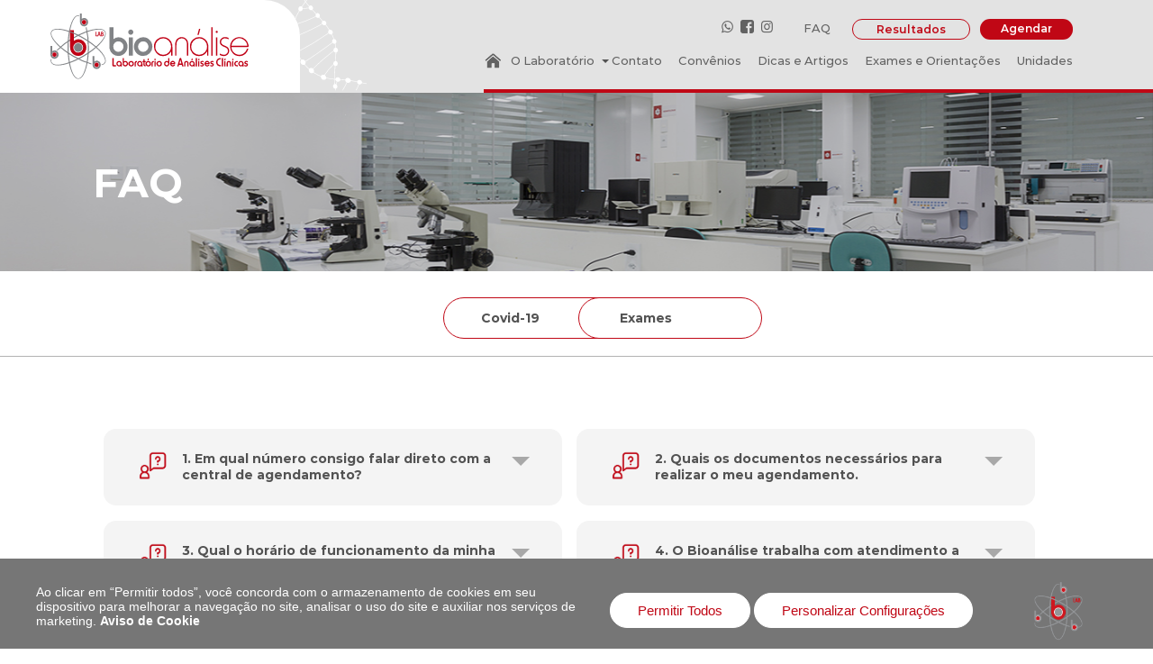

--- FILE ---
content_type: text/html; charset=utf-8
request_url: https://bioanaliselab.com/faq
body_size: 6653
content:
<!DOCTYPE HTML>


<html lang="pt-br">

<head>

	<meta charset="utf-8">

	<title>Bio Análise</title>

	<meta http-equiv="CONTENT-LANGUAGE" content="Portuguese" />

	<meta name="copyright" content="all right reserved" />

	<meta name="title" content="1" />

	<meta name="author" content="hoom interativa" />

	<meta name="description" content="Bio Análise" />

	<meta name="keywords" content="Bio Análise" />

	<meta name="viewport" content="width=device-width, initial-scale=1.0" />

	<meta name="author" content="AnimaApp.com - Design to code, Automated." />



	<!-- METAS DO FACEBOOK COMPARTILHAR -->

	<meta property="og:url" content="https://bioanaliselab.com/" />

	<meta property="og:type" content="website" />

	<meta property="og:title" content="Bio Análise" />

	<meta property="og:description" content="Bio Análise" />

	<meta property="og:image" content="https://bioanaliselab.com/images/logo.png" />



	<!-- favicon -->

	<link rel="shortcut icon" href="https://bioanaliselab.com/images/favicon.png" />



	<!-- Links externos CSS -->

	<link type="text/css" rel="stylesheet" href="https://bioanaliselab.com/css/padrao/default.css" /> <!-- estrutura padrao -->

	<link type="text/css" rel="stylesheet" href="https://bioanaliselab.com/css/plugins/jquery.fancybox.min.css"> <!-- padrao fancybox 3 -->

	<link type="text/css" rel="stylesheet" href="https://bioanaliselab.com/css/plugins/owl.carousel.css"> <!-- padrao owl.carousel -->

	<link type="text/css" rel="stylesheet" href="https://bioanaliselab.com/css/padrao/linkFontes.css"> <!-- padrao linkFontes -->

	<link type="text/css" rel="stylesheet" href="https://bioanaliselab.com/css/main.css" /> <!-- tema padrao -->

	<link type="text/css" rel="stylesheet" href="https://bioanaliselab.com/css/responsivo.css" /> <!-- tema padrao -->

	<link type="text/css" rel="stylesheet" href="https://bioanaliselab.com/css/cookie.css" /> <!-- tema padrao -->



	<!-- Links externos JS -->

	<script type="text/javascript" src="https://bioanaliselab.com/funcoes/biblioteca/jquery-3.3.1.min.js"></script>

	<!-- Guarda a URL Absoluta -->

	<script type="text/javascript">
		var $url = 'https://bioanaliselab.com/';

		var $urlParametro = '';
	</script>



</head>

<body>

	<div id="fb-root"></div>

	<script>
		(function(d, s, id) {

			var js, fjs = d.getElementsByTagName(s)[0];

			if (d.getElementById(id)) return;

			js = d.createElement(s);
			js.id = id;

			js.src = 'https://connect.facebook.net/pt_BR/sdk.js#xfbml=1&version=v3.0&appId=601151913580634&autoLogAppEvents=1';

			fjs.parentNode.insertBefore(js, fjs);

		}(document, 'script', 'facebook-jssdk'));
	</script>

	<section id="pagina">

		<!--TOPO  -->
		<header id="topo" class="normal secao">
						<div class="logo col-inline">
				<div class="container">
					<div class="central">
						<a href="https://bioanaliselab.com/home" class="link-full"></a>

						<img src="https://bioanaliselab.com/images/logo.svg" alt="Logo">
					</div>
				</div>

				<img src="https://bioanaliselab.com/images/firula-topo.svg" alt="firula" class="firula-topo">
			</div>

			<div class="engloba-menu">
				<div class="container">
					<div class="central">
						<div class="wrap">
							<div class="link-top col-inline col-12 dir">
								<div class="links-externo col-inline dir">
									<a href="https://bioanaliselab.com/faq" class="faq col-inline" target="_blank">FAQ</a>

									<div class="btn-resultado col-inline">
										<a href="http://bioanaliseservidor.no-ip.info:88/web_laudos/login.asp" target="_blank" class="radius-min">Resultados</a>
									</div>

									<div class="btn-agendar col-inline">
										<a href="#lightbox-agendar" data-fancybox class="radius-min">Agendar</a>
									</div>
								</div>

								<div class="redes-sociais col-inline dir">
									<div class="links col-inline">
										<a href="https://api.whatsapp.com/send?phone=5575 99125-3931" target="_blank" class="icon-text" title="Whatsapp">&#xf232;</a>
										<a href="https://www.facebook.com/bioanaliselabsac" target="_blank" class="icon-text" title="Facebook">&#xecd1;</a>
										<a href="https://www.instagram.com/labbioanalise/" target="_blank" class="icon-text" title="Instagram">&#xf16d;</a>
									</div>
								</div>

								<a class="botao-menu-desktop icon-text" href="#menu_sidebar" data-sidebar="#menu_sidebar">Menu <span class="col-inline"></span></a>
							</div>
							<div class="menu-navegacao col-inline col-12 dir">
								<ul class="col-inline col-10 dir">
									<li class="col-inline ">
										<a href="https://bioanaliselab.com/unidades">Unidades</a>
									</li>
									<li class="col-inline ">
										<a href="https://bioanaliselab.com/exames">Exames e Orientações</a>
									</li>
									<li class="col-inline ">
										<a href="https://bioanaliselab.com/artigos">Dicas e Artigos</a>
									</li>
									<li class="col-inline ">
										<a href="https://bioanaliselab.com/convenio">Convênios</a>
									</li>
									<li class="col-inline ">
										<a href="https://bioanaliselab.com/contato">Contato</a>
									</li>
								</ul>

								<ul class="ul col-inline col-2 dir">
									<li class="col-inline home ">
										<a href="https://bioanaliselab.com/home"><img src="https://bioanaliselab.com/images/home.png" alt=""></a>
									</li>
									<li class="col-inline">
										<div class="btn_accordion_hover">
											<p>O Laboratório</p>
											<div class="aba_accordion">
												<div class="container">
													<div class="central">
														<ul>
															<li>
																<a href="https://bioanaliselab.com/sobre">Sobre o Laboratório</a>
															</li>
															<li>
																<a href="https://bioanaliselab.com/sobre#estrutura">Estrutura</a>
															</li>
																															<li>
																	<div class="content">
																		<a href="#sobre-ancora-1">Nossa Missão</a>
																	</div>
																</li>
																															<li>
																	<div class="content">
																		<a href="#sobre-ancora-2">Visão</a>
																	</div>
																</li>
																															<li>
																	<div class="content">
																		<a href="#sobre-ancora-3">Valor</a>
																	</div>
																</li>
																													</ul>
													</div>
												</div>
											</div>
										</div>
									</li>
								</ul>
							</div>
						</div>
					</div>
				</div>
			</div>
		</header>

		<!-- FIM TOPO  -->

		<!-- SIDEBAR  -->

		<div id="menu_sidebar" class="sidebar">
			<div class="logo">
				<img src="https://bioanaliselab.com/images/logo.svg" alt="logo">
			</div>


			<nav class="inside">

				<div class="container">

					<div class="central">

						<div class="wrap">

							<div class="menu-navegacao-1">
								<ul>
									<li>
										<a href="https://bioanaliselab.com/home">Home</a>
									</li>
									<li>
										<div class="btn_accordion_click">
											<p>O Laboratório</p>
											<div class="aba_accordion">
												<div class="container">
													<div class="central">
														<ul>
															<li>
																<a href="https://bioanaliselab.com/sobre">Sobre o Laboratório</a>
															</li>
															<li>
																<a href="https://bioanaliselab.com/sobre#estrutura">Estrutura</a>
															</li>
																															<li>
																	<div class="content">
																		<a href="#sobre-ancora-1">Nossa Missão</a>
																	</div>
																</li>
																															<li>
																	<div class="content">
																		<a href="#sobre-ancora-2">Visão</a>
																	</div>
																</li>
																															<li>
																	<div class="content">
																		<a href="#sobre-ancora-3">Valor</a>
																	</div>
																</li>
																													</ul>
													</div>
												</div>
											</div>
										</div>
									</li>

									<li>
										<a href="https://bioanaliselab.com/unidades">Unidades</a>
									</li>
									<li>
										<a href="https://bioanaliselab.com/exames">Exames e Orientações</a>
									</li>
									<li>
										<a href="https://bioanaliselab.com/artigos">Dicas e Artigos</a>
									</li>
									<li>
										<a href="https://bioanaliselab.com/convenio">Convênios</a>
									</li>
									<li>
										<a href="https://bioanaliselab.com/contato">Contato</a>
									</li>
									<li>
										<a href="https://bioanaliselab.com/faq" target="_blank">FAQ</a>
									</li>
								</ul>

								<div class="btn-resultado ">
									<a href="http://bioanaliseservidor.no-ip.info:88/web_laudos/login.asp" target="_blank" class="radius-min">Resultados</a>
								</div>

								<div class="btn-agendar">
									<a href="#lightbox-agendar" data-fancybox class="radius-min">Agendar</a>
								</div>

							</div>

							<div class="redes-sociais col-inline col-3">

								<!-- <span class="col-inline">Segue a gente</span> -->

								<a href="https://api.whatsapp.com/send?phone=5575 99125-3931" target="_blank" class="icon-text" title="Whatsapp">&#xf232;</a>
								<a href="https://www.facebook.com/bioanaliselabsac" target="_blank" class="icon-text" title="Facebook">&#xecd1;</a>
								<a href="https://www.instagram.com/labbioanalise/" target="_blank" class="icon-text" title="Instagram">&#xf16d;</a>

							</div>

						</div>

					</div>

				</div>

			</nav>



		</div>

		<!-- FIM SIDEBAR  -->

		<div class="menu-mobile">
			<ul>
				<li class="col-x5 col-inline icon-text">
					<a href="http://bioanaliseservidor.no-ip.info:88/web_laudos/login.asp" target="_blank" title="Resultado de Exames"><img src="https://bioanaliselab.com/images/resultado.svg" alt=""></a>
				</li>
				<li class="col-x5 col-inline icon-text">
					<a href="https://bioanaliselab.com/exames"><img src="https://bioanaliselab.com/images/lab.svg" alt=""></a>
				</li>
				<li class="col-x5 col-inline icon-text home">
					<a href="#menu_sidebar" data-sidebar="#menu_sidebar" title="Menu" class="menu-2"></a>
				</li>
				<li class="col-x5 col-inline icon-text">
					<a href="#lightbox-agendar" title="Agendamento" data-fancybox><img src="https://bioanaliselab.com/images/agendar.svg" alt=""></a>
				</li>
				<li class="col-x5 col-inline icon-text">
					<a href="https://bioanaliselab.com/unidades" title="Unidades"><img src="https://bioanaliselab.com/images/location1.svg" alt=""></a>
				</li>

			</ul>
		</div>


		<div id="lightbox-agendar" class="lightbox-agendar">
			<div class="wrap">
				<div class="col-inline col-8">

					<div class="engloba-titulo">

						<h4 class="titulo">Pré-Agendamento</h4>

						<!-- <p>Lorem ipsum dolor sit amet, consectetuer adipiscing elit. Aenean commodo ligula eget dolor. Aenean massa. Cum sociis natoque penatibus et magnis dis parturient montes, nascetur</p> -->

					</div>
					<form action="https://bioanaliselab.com/envia_agendamento.php" id='form-agend' target="processamento" method="POST" enctype='multipart/form-data'>
						<label for="" class="col-inline col-x3">
							<img src="https://bioanaliselab.com/images/nome.svg">
							<input type="text" name="nome" placeholder="Nome">
						</label>

						<label for="" class="col-inline col-x3">
							<img src="https://bioanaliselab.com/images/mail.svg">
							<input type="email" name="email" placeholder="Email">
						</label>

						<label for="" class="col-inline col-x3">
							<img src="https://bioanaliselab.com/images/call.svg">
							<input type="text" name="telefone" placeholder="Telefone">
						</label>

						<label for="" class="col-inline col-x3">
							<img src="https://bioanaliselab.com/images/trata-form.svg">
							<input type="text" name="exames" placeholder="Exames">
						</label>

						<!-- <div class="custom-select col-inline col-x3">
					<div class="img-select"><img src="https://bioanaliselab.com/images/trata-form.svg"></div>
					<select name="tratamento">
						<option disabled="" selected="">Exames</option>
											</select>
				</div> -->

						<div class="custom-select col-inline col-x3">
							<div class="img-select"><img src="https://bioanaliselab.com/images/turno.svg"></div>
							<select name="cidade">
								<option disabled="" selected="">Cidade</option>
																	<option value="cidade">Serrinha-BA</option>
																	<option value="cidade">Araci-Ba</option>
																	<option value="cidade">Conceição do Coité-BA</option>
																	<option value="cidade">Teofilândia-BA</option>
																	<option value="cidade">Santaluz-BA</option>
																	<option value="cidade">Santaluz-BA</option>
																	<option value="cidade">Lamarão-BA</option>
																	<option value="cidade">Sátiro Dias-BA</option>
																	<option value="cidade">Ichu-BA</option>
																	<option value="cidade">Biritinga-BA</option>
																	<option value="cidade">Retirolândia-BA</option>
																	<option value="cidade">Água Fria-BA</option>
																	<option value="cidade">Cansanção-BA</option>
																	<option value="cidade">Salgadália-BA</option>
																	<option value="cidade">Valente-BA</option>
																	<option value="cidade">Barrocas-BA</option>
																	<option value="cidade">Monte Santo</option>
															</select>
						</div>

						<label for="" class="custom-select col-inline col-x3">
							<img src="https://bioanaliselab.com/images/calendar.svg">
							<input type="date" name="datas" placeholder="">
						</label>

						<!-- <div class="custom-select col-inline col-x3">
					<div class="img-select"><img src="https://bioanaliselab.com/images/calendar.svg"></div>
					<select name="semana">
						<option disabled="" selected="">Dia da Semana</option>
													<option value="01/03/2021">01/03/2021</option>
													<option value="06/04/2021">06/04/2021</option>
											</select>
				</div> -->

						<div class="anexar-arquivo col-inline">
							<div class="btn-anexar-curriculo">
								<div class="container">
									<div class="central">
										<label for="file" class="anexar-curriculo icon-text">
											<input required type="file" accept=".png, .jpg, .jpeg" name="file" id="file">
											&#xe83b;
											<span>Anexar foto do pedido médico</span>
										</label>
										<!-- <div class="arquivo-anexado">
                    				<p class="icon-text col-inline">&#xe83b;</p>
                    				<p class="col-inline">Arquivo anexado: <span id="file-name"></span></p>
                  				</div> -->
									</div>
								</div>
							</div>
						</div>

						<div class="btn-enviar col-inline">
							<button type="submit"> Enviar </button>
						</div>
					</form>
					<iframe name="processamento" style="display: none;"></iframe>
				</div>

				<div class="image-direita col-inline col-4 dir" style="background-image: url(https://bioanaliselab.com/images/agendar.png)"></div>
			</div>
		</div>

		<div id="mySidenav" class="sidenav">
			<a href="javascript:void(0)" class="closebtn" onclick="closeNav()">&times;</a>
			<div class="log">
				<img width="190" src="https://bioanaliselab.com/images/logo.svg" alt="">
			</div>
			<div class="content">
				<h3>Política Privacidade</h3>
				<p>
					A sua privacidade é importante para nós. É política do respeitar a sua privacidade em relação a qualquer informação sua que possamos coletar no site , e outros sites que possuímos e operamos.
					Solicitamos informações pessoais apenas quando realmente precisamos delas para lhe fornecer um serviço. Fazemo-lo por meios justos e legais, com o seu conhecimento e consentimento. Também informamos por que estamos coletando e como será usado.
				</p>
				<br>
				<p>
					Apenas retemos as informações coletadas pelo tempo necessário para fornecer o serviço solicitado. Quando armazenamos dados, protegemos dentro de meios comercialmente aceitáveis ​​para evitar perdas e roubos, bem como acesso, divulgação, cópia, uso ou modificação não autorizados.
				</p>
				<br>
				<p>
					Você é livre para recusar a nossa solicitação de informações pessoais, entendendo que talvez não possamos fornecer alguns dos serviços desejados.
				</p>
				<br>
				<p>
					Não compartilhamos informações de identificação pessoal publicamente ou com terceiros, exceto quando exigido por lei.
				</p>
				<h3>Política de Cookies</h3>
				<p>
					Como é prática comum em quase todos os sites profissionais, este site usa cookies, que são pequenos arquivos baixados no seu computador, para melhorar sua experiência. Esta página descreve quais informações eles coletam, como as usamos e por que às vezes precisamos armazenar esses cookies. Também compartilharemos como você pode impedir que esses cookies sejam armazenados, no entanto, isso pode fazer o downgrade ou 'quebrar' certos elementos da funcionalidade do site.
				</p>

				<div class="permis">
					<h3>Gerenciar preferências de consentimento</h3>
					<label data-toggle="tooltip" data-placement="right" title="Necessário para que o site funcione corretamente" for="necessarily">Necessário
						<input class="checkbox" id="necessarily" type="checkbox" data-function="necessarily">
					</label>
					<label data-toggle="tooltip" data-placement="right" title="Necessário para salvar suas preferências de site, por exemplo, lembrar seu nome de usuário, etc." for="useAnalysis"> Preferências do site
						<input class="checkbox" id="useAnalysis" type="checkbox" data-function="useAnalysis">
					</label>
					<label data-toggle="tooltip" data-placement="right" title="Necessário para coletar visitas ao site, tipos de navegador, etc." for="analytics">Analytics
						<input class="checkbox" id="analytics" type="checkbox" data-function="analytics">
					</label>
					<label data-toggle="tooltip" data-placement="right" title="Obrigatório para marketing, por exemplo, boletins informativos, mídia social, etc." for="marketing">Marketing
						<input class="checkbox" id="marketing" type="checkbox" data-function="marketing">
					</label>
				</div>
			</div>
			<div class="plus_button">
				<button class="button_modal_req_cookie">Confirme Minhas Escolhas</button>
			</div>
		</div>
		<div class="cookies-container">
			<div class="cookie-content">
				<h5>Ao clicar em “Permitir todos”, você concorda com o armazenamento de cookies em seu dispositivo para melhorar a navegação no site, analisar o uso do site e auxiliar nos serviços de marketing. <b><a target="_blank" href="https://policies.google.com/technologies/cookies?hl=pt-BR">Aviso de Cookie</a></b></h5>
				<div class="cookies-pref">
					<Button class="save_cookie_button">Permitir Todos</Button>
					<Button class="personal_cookie_button" onclick="openNav()">Personalizar Configurações</Button>
					<a href="https://bioanaliselab.com/home" target="_blank"><img class="fav" src="https://bioanaliselab.com/images/logo_atual.png" alt=""></a>
				</div>
			</div>
		</div><div id="banner-inter" style="background-image:url(https://bioanaliselab.com/images/ban-inter.png);">

    <div class="wrap">

        <div class="container">

            <div class="central">

                <h4 class="titulo">FAQ</h4>

            </div>

        </div>

    </div>

</div>

<div class="categoria">

  <div class="container">

    <div class="central"> 

      <ul>

         
            <li class="col-inline ">

               <div class="content">

               <a href="https://bioanaliselab.com/exames/covid-19/antigeno-para-covid-19 ">Covid-19</a>

               </div> 

            </li>

         
            <li class="col-inline ">

               <div class="content">

               <a href="https://bioanaliselab.com/exames/exames/bartituratos ">Exames</a>

               </div> 

            </li>

         
      </ul>

    </div>

  </div>

</div>

<section id="secao-perguntas-frequentes" class="secao">

      <div class="wrap">

         <div class="engloba-box-perguntas-frequentes">

            
               <div class="box-perguntas-frequentes col-inline col-x2">

                  <div class="content btn_accordion_click">

                     <a href="javascript:void(0)" class="link-full"></a>

                     <div class="container ">

                        <div class="central">

                           <img src="https://bioanaliselab.com/images/pergunta.png" alt="icone">

                           <div class="descricao col-inline">

                              <h4 class="titulo">1. Em qual número consigo falar direto com a central de agendamento?</h4>

                           </div>

                        </div>

                     </div>

                  </div>

                  <div class="aba_accordion slide__response" style="display: none;">

                     <p><p>Unidade Serrinha (75 3261-1523 / 99125-3931), Unidade Araci (75 3266-2408 / 99192-6635), Unidade Coit&eacute; (75 3262-1489 / 99246-7038)</p>

                  </div>

               </div><!--Final box-perguntas-frequentes-->

            
               <div class="box-perguntas-frequentes col-inline col-x2">

                  <div class="content btn_accordion_click">

                     <a href="javascript:void(0)" class="link-full"></a>

                     <div class="container ">

                        <div class="central">

                           <img src="https://bioanaliselab.com/images/pergunta.png" alt="icone">

                           <div class="descricao col-inline">

                              <h4 class="titulo">2. Quais os documentos necessários para realizar o meu agendamento.</h4>

                           </div>

                        </div>

                     </div>

                  </div>

                  <div class="aba_accordion slide__response" style="display: none;">

                     <p><p>Qualquer documento oficial com foto (RG, CNH, Carteira de Trabalho, Carteira de Conselho profissional).</p>

                  </div>

               </div><!--Final box-perguntas-frequentes-->

            
               <div class="box-perguntas-frequentes col-inline col-x2">

                  <div class="content btn_accordion_click">

                     <a href="javascript:void(0)" class="link-full"></a>

                     <div class="container ">

                        <div class="central">

                           <img src="https://bioanaliselab.com/images/pergunta.png" alt="icone">

                           <div class="descricao col-inline">

                              <h4 class="titulo">3. Qual o horário de funcionamento da minha unidade?</h4>

                           </div>

                        </div>

                     </div>

                  </div>

                  <div class="aba_accordion slide__response" style="display: none;">

                     <p><p>O Laborat&oacute;rio Bioan&aacute;lise funciona das 06h00 &agrave;s 18h00.</p>

                  </div>

               </div><!--Final box-perguntas-frequentes-->

            
               <div class="box-perguntas-frequentes col-inline col-x2">

                  <div class="content btn_accordion_click">

                     <a href="javascript:void(0)" class="link-full"></a>

                     <div class="container ">

                        <div class="central">

                           <img src="https://bioanaliselab.com/images/pergunta.png" alt="icone">

                           <div class="descricao col-inline">

                              <h4 class="titulo">4. O Bioanálise trabalha com atendimento a domicílio?</h4>

                           </div>

                        </div>

                     </div>

                  </div>

                  <div class="aba_accordion slide__response" style="display: none;">

                     <p><p>O Laborat&oacute;rio Bioan&aacute;lise realiza coleta a domic&iacute;lio de segunda &agrave; s&aacute;bado.</p>

                  </div>

               </div><!--Final box-perguntas-frequentes-->

            
               <div class="box-perguntas-frequentes col-inline col-x2">

                  <div class="content btn_accordion_click">

                     <a href="javascript:void(0)" class="link-full"></a>

                     <div class="container ">

                        <div class="central">

                           <img src="https://bioanaliselab.com/images/pergunta.png" alt="icone">

                           <div class="descricao col-inline">

                              <h4 class="titulo">5. Posso realizar exames diagnósticos da Covid-19 no Bioanálise?</h4>

                           </div>

                        </div>

                     </div>

                  </div>

                  <div class="aba_accordion slide__response" style="display: none;">

                     <p><p>Sim. O Laborat&oacute;rio Bioan&aacute;lise realiza exames para o diagn&oacute;stico da COVID-19 particular e conv&ecirc;nios.</p>

                  </div>

               </div><!--Final box-perguntas-frequentes-->

            
               <div class="box-perguntas-frequentes col-inline col-x2">

                  <div class="content btn_accordion_click">

                     <a href="javascript:void(0)" class="link-full"></a>

                     <div class="container ">

                        <div class="central">

                           <img src="https://bioanaliselab.com/images/pergunta.png" alt="icone">

                           <div class="descricao col-inline">

                              <h4 class="titulo">6. Caso esteja com Covid, posso me dirigir a Bioanálise para realizar o teste?</h4>

                           </div>

                        </div>

                     </div>

                  </div>

                  <div class="aba_accordion slide__response" style="display: none;">

                     <p><p>Realizamos os exames para diagn&oacute;stico da COVID-19 em nosso Drive-Thru ou na &aacute;rea de coleta Covid-19 no 1&ordm; andar da nossa Unidade Serrinha. As demais unidades realizam a coleta em domic&iacute;lio.</p>

                  </div>

               </div><!--Final box-perguntas-frequentes-->

            
         </div>

      </div>

    </section>



    <section id="formulario">

      <div class="wrap">

         <h2 class="titulo">Ainda tem Dúvidas?</h2>

         <p>Deixei aqui sua pergunta e será respondida pela nossa equipe técnica</p>



         <form action="" method="POST" target="processamento">

            <label class="col-inline col-x3">

               <input type="text" placeholder="Nome">

            </label>

            <label class="col-inline col-x3">

               <input type="text" placeholder="Email">

            </label>

            <label class="col-inline col-x3">

               <input type="text" placeholder="Telefone">

            </label>

            <textarea name="mensagem" class="col-inline col-full" placeholder="Mensagem"></textarea>



            <button type="submit" class="enviar dir">Enviar</button>

         </form>

         <iframe name="processamento" style="display: none"></iframe>

      </div>

    </section><section id="footer" class="animateSet animate">
	<div class="redes-sociais boxAnimate animate">
		<div class="container">
			<div class="central">
									<a href="https://api.whatsapp.com/send?phone=5575 99125-3931" target="_blank" class="col-inline boxAnimate animate"><img src="https://bioanaliselab.com/images/whatsapp1.svg" alt="Whatsapp"></a>
									<a href="https://www.facebook.com/bioanaliselabsac" target="_blank" class="col-inline boxAnimate animate"><img src="https://bioanaliselab.com/images/facebook.svg" alt="Facebook"></a>
									<a href="https://www.instagram.com/labbioanalise/" target="_blank" class="col-inline boxAnimate animate"><img src="https://bioanaliselab.com/images/instagram.svg" alt="Instagram"></a>
									<!-- <a href="< ?=$arrLinhaContato['cont_youtube']?>" target="_blank" class="col-inline boxAnimate animate"><img src="https://bioanaliselab.com/images/youtube.svg" alt="YouTube"></a> -->
							</div>
		</div>
	</div>
	<div class="footer-superior boxAnimate animate">
		<div class="wrap">
			<div class="box-footer col-inline col-5">
				<div class="container">
					<div class="central">
						<div class="content">	
							<div class="engloba-form">
								<img src="https://bioanaliselab.com/images/email.svg" class="col-inline esq" alt="">

								<h3 class="titulo col-inline">Cadastre seu email e receba promoções exclusivas</h3>

								<form action="https://bioanaliselab.com/envia_newsletter.php" method="POST" target="processamento">
									<label for="" class="col-inline col-full">
										<input type="text" placeholder="Nome" name="nome">
									</label> 
									
									<label for="" class="col-inline col-full">
										<input type="text" placeholder="Email" name="email">
									</label> 

									<button type="submit" class="dir">Cadastrar</button>
								</form>
								<iframe name="processamento" style="display: none;"></iframe>
							</div>
						</div>
					</div>
				</div>
			</div>
			<div class="box-footer col-inline col-7">
				<div class="container">
					<div class="central">
						<div class="content">
							<div class="endereco">
								<div class="atendimento col-inline col-x2">
									<div class="image col-inline esq">
										<i class="icon-text">&#xec7d;</i>
										<!-- <img src="https://bioanaliselab.com/images/wpp.svg" alt="Whatsapp" > -->
									</div>

									<div class="descricao col-inline">
										<h5 class="titulo">Atendimento</h5>
										<span>(75) 3261-1523 (75) 3261-7243</span>
									</div>
								</div>
								<div class="funcionamento col-inline col-x2">
									<div class="image col-inline esq">
										<img src="https://bioanaliselab.com/images/location.svg" alt="Localização" >
									</div>

									<div class="descricao col-inline">
										<h5 class="titulo">Rua Mariano Ribeiro, 125, Centro – Serrinha-BA</h5>
										<span><p><strong>HOR&Aacute;RIOS (UNIDADES PRINCIPAIS):</strong><br />
Seg. &agrave; Sex.: &ndash; 06h00 &agrave;s 18h00<br />
Sab.: 06h00 &agrave;s 12h00</span>
									</div>
								</div>
							</div>
							<ul>
								<li class="col-inline">
									<a href="https://bioanaliselab.com/home"><img src="https://bioanaliselab.com/images/home.png" alt="Home"></a>
								</li>
								<li class="col-inline">
									<a href="https://bioanaliselab.com/sobre">O laboratório</a>
								</li>
								<li class="col-inline">
									<a href="https://bioanaliselab.com/unidades">Unidades</a>
								</li>
								<li class="col-inline">
									<a href="https://bioanaliselab.com/exames">Exames e Orientações</a>
								</li>
								<li class="col-inline">
									<a href="https://bioanaliselab.com/artigos">Dicas e Artigos</a>
								</li>
								<li class="col-inline">
									<a href="https://bioanaliselab.com/convenio">Convênios</a>
								</li>
								<li class="col-inline">
									<a href="https://bioanaliselab.com/contato">Contato</a>
								</li>
							</ul>
						</div>
					</div>		
				</div>
			</div>
		</div>
	</div>

	<div class="footer-copiryght boxAnimate animate">
		<div class="wrap">
			<div class="container">
				<div class="central">			
					<div class="logo col-inline col-4">
						<img src="https://bioanaliselab.com/images/logo-footer.svg" alt="Bio Análise">
					</div>

					<span class="col-inline col-4">Copyright © BioAnálise All rights reserved</span>

					<div class="logo-hoom col-inline col-4">
						<img src="https://bioanaliselab.com/images/hoom.svg" alt="Logo Hoom">
					</div>
				</div>
			</div>
		</div>
	</div>
</section>

	</section><!-- fim #pagina -->

<!-- CHAMADAS FUNCOES -->



		<!-- Links externos JS -->

		<script type="text/javascript" src="https://bioanaliselab.com/funcoes/cookie.js"></script>

		<script type="text/javascript" src="https://bioanaliselab.com/funcoes/plugins/jquery.fancybox.min.js"></script>

		<script type="text/javascript" src="https://bioanaliselab.com/funcoes/plugins/owl.carousel.min.js"></script>

		<script type="text/javascript" src="https://bioanaliselab.com/funcoes/plugins/animate.js"></script>

		<script type="text/javascript" src="https://bioanaliselab.com/funcoes/plugins/instagramLite.js"></script>

		<script type="text/javascript" src="https://bioanaliselab.com/funcoes/plugins/jquery.menusidebar.js"></script>

		<script type="text/javascript" src="https://bioanaliselab.com/funcoes/plugins/jquery.banner.js"></script>

		

		<script type="text/javascript" src="https://bioanaliselab.com/funcoes/main.js"></script>

		<script type="text/javascript" src="https://bioanaliselab.com/funcoes/theme.js"></script>

		<script type="text/javascript" src="https://bioanaliselab.com/funcoes/default.js"></script>

</body>

</html>

--- FILE ---
content_type: text/css
request_url: https://bioanaliselab.com/css/padrao/default.css
body_size: 9755
content:
/*
Reseta nossa pagina dos estilos padroes do navegador
reset */
body {
    font-size: 16px;
  }
  input[type="text"] {
    font-size: inherit;
  }
  @media screen and (-webkit-min-device-pixel-ratio:0) { 
    select,
    textarea,
    input {
      font-size: 16px;
    }
  }
  root {display: block;}
  * {
      padding: 0;
      border: 0;
      margin: 0;
      box-sizing: border-box;
      outline: none;
  }
  a {
      color: inherit;
      text-decoration: none;
  }
  li {list-style: none;}
  input, textarea, select {outline: none;}
  /* Estilos loading email */
  #loadingEmail{
    position: fixed;
    top: -150px;
    left: 50%;
    -webkit-transform: translate(-50%, 0);
    z-index: 2000;
    background-color: #2e282a;
    font: 14px 'ralewaybold';
    color: #dadada;
    padding: 10px 30px;
    border-radius: 50px;
  }
  #loadingEmail.active{
    top: 5px;
    left: 50%;
  }
  #loadingEmail img{
    width: 50px;
    display: inline-block;
    vertical-align: middle;
    float: left;
    margin-right: 20px;
  }
  #loadingEmail p{
    line-height: 23px;
    font-size: 13px;
    color: #949494;
  }
  /* fim reset */
  /* grides */
  #pagina{
      width: 100%;
      display: block;
      overflow: hidden;
  }
  #miolo{
      width: 100%;
      display: table;
      position: relative;
  }
  .wrap { /* padrao de largura dos site, matem o conteudo centralizado e com tamanho de 940px largura */
      width: 95%;
      max-width: 1100px;
      display: table;
      position: relative;
      margin: 0 auto;
      padding: 80px 0;
  } 
  .secao { /* separar uma secao da outra, ela e full entao nao precisa mexer na responsividade */
      width: 100%;
      display: table;
      position: relative;
  }
  .row { /* igual a secao porem a mesma esta com display block */
      width: 100%;
      display: block;
      position: relative;
  }
  
  /* alinhamento
  Mantem a quantidade de box independente do tamnaho do pai, quantidade de acordo com a numeracao depois do x limtado a 6 box
  */
  .col-full{
      width: 100%;
  }
  .col-x2 {
      width: 50%;
  }
  .col-x3 {
      width: 33.31%;
  }
  .col-x4 {
      width: 25%;
  }
  .col-x5 {
      width: 20%;
  }
  .col-x6 {
      width: 16.65%;
  }
  [class*='col-'] {
      display: inline-block;
      margin-right: -4.4px;
  }
  .col-1 {
      width: 8.33%;
  }
  .col-2 {
      width: 16.67%; 
  }
  .col-3 {
      width: 25%;  
  }
  .col-4 {
      width: 33.33%;
  }
  .col-5 {
      width: 41.66%;
  }
  .col-6 {
      width: 50%;
  }
  .col-7 {
      width: 58.3%;
  }
  .col-8 {
      width: 66.7%;
  }
  .col-9 {
      width: 75%;
  }
  .col-10 {
      width: 83.28%;
  }
  .col-11 {
     width: 91.7%;
  }
  .col-12 {
      width: 100%;
  }
  .box { /* deixa o box com tamanho de acordo com o seu conteudo, muito usado para englobar imagens */
      display: table;
      position: relative;
  }
  .col-inline { /* funciona como um float, mas esse e bom para deixar responsivo OBS: evite usar muito float, a menos que seja nescessário */
      display: inline-block;
      vertical-align: top;
      position: relative;
      margin-right: -3.8px;
  }
  .content { /* usado junto com os col-x pois o col-x nao pode receber margin entao aplicamos padding e essa classe que segura o conteudo, OBS: essa classe e filha do col-x */
      width: 100%;
      display: table;
      position: relative;
  }
  .container { /* pai da classe central, em conjunto centraliza o conteudo verticalmente */
      width: 100%;
      height: 100%;
      display: table;
      position: relative;
  }
  .central { /* filha da classe container, em conjunto centraliza o conteudo verticalmente */
      width: 100%;
      height: 100%;
      display: table-cell;
      position: relative;
      vertical-align: middle;
  }
  .clearFix {clear: both;} /* Bloqueia qualquer float */
  .image-adaptavel img {margin: 0 auto;}/* centraliza a imagem filha dessa classe */
  .ajusta-image img {width: 100%;}/* ajusta a imagem filha dessa classe ao tamanho do pai */
  .esq {float: left;}
  .dir {float: right;}
  .botao-link{cursor: pointer;}/* essa classe usamos muito em input type button porem vamos deixar de fazer funcoes js de click com a tag a para nao prejudicar o SEO */
  /* fim alinhamento */
  /* estilizacao das fontes */
  p { /* padrao para toda tag p do site */
      line-height: 23px;
      font-size: 14px;
      color: #b1b1b1;
      font-family: 'Alleyn-regular';
      font-weight: normal;
  }
  b {/* padrao para toda tag b do site */
      font-family: 'ralewaysemibold';
      font-weight: 900;
  }
  strong { /* padrao para toda tag strong do site */
      font-family: 'ralewayextrabold';
      font-weight: 900;
  }
  .icon-text {font-family: 'fontello';}/* guarda a fonte com os icones de fonte */
  /* fim estilizacao das fontes */
  /* estilos padrao */
  html, body {
      width: 100%;
      height: 100%;
      display: block;
      position: relative;
      font-size: 16px;
  }
  img {display: block;}/* todas as imagens recebem esse display pois as mesmas tem que ser block */
  .cont-absolute { /* deixar um elemnto com os padroes absolute */
      width: 100%;
      height: 100%;
      display: block;
      position: absolute;
      top: 0;
      left: 0;
      z-index: 10;
  }
  .link-full {/* aplicada na tag a para que o link ocupe todo o box */
      width: 100%;
      height: 100%;
      display: block;
      position: absolute;
      top: 0;
      left: 0;
      z-index: 20;
  }
  .topo-fixo { /* serve para topos que nao sao flutuantes */
      position: fixed;
      left: 0;
      top: 0;
      z-index: 500;
  }
  .trans-fast{ /* aplica a transicao no objeto, usado muito nos elementos que tem hover */
      -webkit-transition: all 0.2s ease;
      -moz-transition: all 0.2s ease;
      -ms-transition: all 0.2s ease;
      -o-transition: all 0.2s ease;
      transition: all 0.2s ease;
  }
  .trans-slow{/* aplica a transicao no objeto, usado muito nos elementos que tem hover */
      -webkit-transition: all 0.4s ease;
      -moz-transition: all 0.4s ease;
      -ms-transition: all 0.4s ease;
      -o-transition: all 0.4s ease;
      transition: all 0.4s ease;
  }
  .radius-full{ /* deixa o objeto redondo, lembrando que o objeto ja tem que esta com tamnho definido */
      -webkit-border-radius: 100%;
      border-radius: 100%;
  }
  .radius-med{/* deixa o objeto com bordas arredondada, usado muito nos botoes e inputs*/
      -webkit-border-radius: 50px;
      border-radius: 50px;
  }
  .radius-min{/* deixa o objeto com bordas um pouco arredondada, usado muito nas imagens e box*/
      -webkit-border-radius: 20px;
      border-radius: 20px;
  }
  /* Sidebar */
  .sidebar {
      width: 300px;
      height: 100%;
      display: block;
      position: fixed;
      top: 0;
      right: -300px;
      z-index: 2000;
      -webkit-transition: all 0.5s ease;
      -moz-transition: all 0.5s ease;
      -ms-transition: all 0.5s ease;
      -o-transition: all 0.5s ease;
      transition: all 0.6s ease;
      background-color: #fff;
  }
  .sidebar.aberto{
      right: 0;
  }
  .sidebar .inside {
      width: 100%;
      height: 100%;
      display: block;
      position: relative;
      overflow-y: auto;
  }
  .fundo-sidebar {
      width: 100%;
      height: 100%;
      display: block;
      position: fixed;
      top: 0;
      left: 0;
      z-index: 1000;
      opacity: 0.7;
      background: #000;
  }
  
  /* estilo accordion */
  .aba_accordion {
      display: none;
  }
  /* padrao banner */
  #banner{
      width: 100%;
      height: 600px;
      display:block;
      position:relative;
      z-index:10;
      overflow:hidden;
      /* margin-top: 75px; */
  }
  #banner ul {
      width: 100%;
      height: 100%;
      display:block;
      position:relative
  }
  
  #banner ul li .image-banner {
      width: 100%;
      height: 100%;
      display:block;
      position:absolute;
      top:0;
      left: 42%;
      z-index:1;
      background-position: center;
      background-repeat: no-repeat;
      background-size: cover;
  }


  #banner #pagination {
      width:auto;
      height:auto;
      display:none;
      position:absolute;
      bottom:30px;
      left:50%;
      z-index:100;
  }
  #banner #pagination a {
      width:15px;
      height:15px;
      display:block;
      position:relative;
      float:left;
      font-size:0;
      border-radius: 100%;
      background: #fff;
      margin:0 4px;
  }
  #banner #pagination a:hover,#banner #pagination a.active {
     background: #db7f00;
  }
  #banner #pagination span {
      width:100%;
      height:100%;
      display:block;
      position:absolute;
      top:0;
      left:0;
      z-index:20;
  }
  #banner .btn {
      width:148px;
      height:37px;
      display:none;
      position:absolute;
      top:50%;
      margin-top:-45px;
      cursor:pointer;
      z-index:10;
      font-size:0;
  }
  #banner .btn span {
      width:100%;
      height:100%;
      display:block;
      position:absolute;
      top:0;
      left:0;
      z-index:10
  }
  #banner .btn .desativa {
      width:100%;
      height:100%;
      display:block;
      position:absolute;
      top:0;
      left:0;
      z-index:20
  }
  
  /* recaptch */
  #recaptcha{
    padding-left: 10px;
    margin-top: 10px;
  }
  #recaptcha a{
    width: 30px;
    height: 30px;
    border: 2px solid #ccc;
    border-radius: 5px;
    vertical-align: middle;
    margin-right: 10px;
    text-align: center;
    line-height: 30px;
  }
  #recaptcha a.verif{
    border-color: rgba(0, 128, 0, 0.35);
  }
  #recaptcha a i{
    font-style: normal;
    color: green;
    font-size: 22px;
    opacity: 0;
    visibility: hidden;
  }
  #recaptcha a.verif i{
    opacity: 1;
    visibility: visible;
  }
  #recaptcha span{
    vertical-align: middle;
    font: 15px 'tofino-regular';
    color:#5f5d5d;
  }

--- FILE ---
content_type: text/css
request_url: https://bioanaliselab.com/css/padrao/linkFontes.css
body_size: 20451
content:
@font-face {
  font-family: 'Nunito_Bold';
  src: url('../fontes/nunito/Nunito-Bold.eot');
  src: url('../fontes/nunito/Nunito-Bold.eot?#iefix') format("embedded-opentype"), 
       url('../fontes/nunito/Nunito-Bold.woff2') format("woff2"), 
       url('../fontes/nunito/Nunito-Bold.woff') format("woff"),
       url('../fontes/nunito/Nunito-Bold.ttf') format("truetype"), 
       url('../fontes/nunito/Nunito-Bold.svg#Nunito-Bold') format("svg");
  font-weight: 700;
  font-style: normal;
}
@font-face {
  font-family: 'Rawline';
  src: url('../fontes/rawline/Rawline-Bold.eot');
  src: url('../fontes/rawline/Rawline-Bold.eot?#iefix') format('embedded-opentype'),
       url('../fontes/rawline/Rawline-Bold.woff2') format('woff2'),
       url('../fontes/rawline/Rawline-Bold.woff') format('woff'),
       url('../fontes/rawline/Rawline-Bold.ttf') format('truetype');
  font-weight: bold;
  font-style: normal;
  font-display: swap;
}



@font-face {
  font-family: 'Rawline';
  src: url('../fontes/rawline/Rawline-Regular.eot');
  src: url('../fontes/rawline/Rawline-Regular.eot?#iefix') format('embedded-opentype'),
       url('../fontes/rawline/Rawline-Regular.woff2') format('woff2'),
       url('../fontes/rawline/Rawline-Regular.woff') format('woff'),
       url('../fontes/rawline/Rawline-Regular.ttf') format('truetype');
  font-weight: normal;
  font-style: normal;
  font-display: swap;
}
@font-face {
  font-family: 'Intro';
  src: url('../fontes/intro/Intro-Light.eot');
  src: url('../fontes/intro/Intro-Light.eot?#iefix') format('embedded-opentype'),
       url('../fontes/intro/Intro-Light.woff2') format('woff2'),
       url('../fontes/intro/Intro-Light.woff') format('woff'),
       url('../fontes/intro/Intro-Light.ttf') format('truetype');
  font-weight: 300;
  font-style: normal;
  font-display: swap;
}

@font-face {
  font-family: 'Intro';
  src: url('../fontes/intro/Intro-Regular.eot');
  src: url('../fontes/intro/Intro-Regular.eot?#iefix') format('embedded-opentype'),
       url('../fontes/intro/Intro-Regular.woff2') format('woff2'),
       url('../fontes/intro/Intro-Regular.woff') format('woff'),
       url('../fontes/intro/Intro-Regular.ttf') format('truetype');
  font-weight: normal;
  font-style: normal;
  font-display: swap;
}

@font-face {
  font-family: 'Intro Bold Alt';
  src: url('../fontes/intro/Intro-Bold-Alt.eot');
  src: url('../fontes/intro/Intro-Bold-Alt.eot?#iefix') format('embedded-opentype'),
       url('../fontes/intro/Intro-Bold-Alt.woff2') format('woff2'),
       url('../fontes/intro/Intro-Bold-Alt.woff') format('woff'),
       url('../fontes/intro/Intro-Bold-Alt.ttf') format('truetype');
  font-weight: bold;
  font-style: normal;
  font-display: swap;
}
@font-face {
  font-family: 'fontello';
  src: url('../fontes/fontello/fontello.eot?7977416');
  src: url('../fontes/fontello/fontello.eot?7977416#iefix') format('embedded-opentype'),
       url('../fontes/fontello/fontello.woff?7977416') format('woff'),
       url('../fontes/fontello/fontello.ttf?7977416') format('truetype'),
       url('../fontes/fontello/fontello.svg?7977416#fontello') format('svg');
  font-weight: normal;
  font-style: normal;
}

@font-face {
  font-family: 'open-sans-extra-bold-italic';
  src: url('../fontes/open-sans/OpenSans-ExtraboldItalic.eot');
  src: url('../fontes/open-sans/OpenSans-ExtraboldItalic.eot?#iefix') format('embedded-opentype'),
      url('../fontes/open-sans/OpenSans-ExtraboldItalic.woff2') format('woff2'),
      url('../fontes/open-sans/OpenSans-ExtraboldItalic.woff') format('woff'),
      url('../fontes/open-sans/OpenSans-ExtraboldItalic.ttf') format('truetype'),
      url('../fontes/open-sans/OpenSans-ExtraboldItalic.svg#OpenSans-ExtraboldItalic') format('svg');
  font-weight: 800;
  font-style: italic;
}

@font-face {
  font-family: 'open-sans-semi-bold-italic';
  src: url('../fontes/open-sans/OpenSans-SemiboldItalic.eot');
  src: url('../fontes/open-sans/OpenSans-SemiboldItalic.eot?#iefix') format('embedded-opentype'),
      url('../fontes/open-sans/OpenSans-SemiboldItalic.woff2') format('woff2'),
      url('../fontes/open-sans/OpenSans-SemiboldItalic.woff') format('woff'),
      url('../fontes/open-sans/OpenSans-SemiboldItalic.ttf') format('truetype'),
      url('../fontes/open-sans/OpenSans-SemiboldItalic.svg#OpenSans-SemiboldItalic') format('svg');
  font-weight: 600;
  font-style: italic;
}

@font-face {
  font-family: 'open-sans-light';
  src: url('../fontes/open-sans/OpenSans-Light.eot');
  src: url('../fontes/open-sans/OpenSans-Light.eot?#iefix') format('embedded-opentype'),
      url('../fontes/open-sans/OpenSans-Light.woff2') format('woff2'),
      url('../fontes/open-sans/OpenSans-Light.woff') format('woff'),
      url('../fontes/open-sans/OpenSans-Light.ttf') format('truetype'),
      url('../fontes/open-sans/OpenSans-Light.svg#OpenSans-Light') format('svg');
  font-weight: 300;
  font-style: normal;
}

@font-face {
  font-family: 'open-sans-bold';
  src: url('../fontes/open-sans/OpenSans-Bold.eot');
  src: url('../fontes/open-sans/OpenSans-Bold.eot?#iefix') format('embedded-opentype'),
      url('../fontes/open-sans/OpenSans-Bold.woff2') format('woff2'),
      url('../fontes/open-sans/OpenSans-Bold.woff') format('woff'),
      url('../fontes/open-sans/OpenSans-Bold.ttf') format('truetype'),
      url('../fontes/open-sans/OpenSans-Bold.svg#OpenSans-Bold') format('svg');
  font-weight: bold;
  font-style: normal;
}

@font-face {
  font-family: 'open-sans-extra-bold';
  src: url('../fontes/open-sans/OpenSans-Extrabold.eot');
  src: url('../fontes/open-sans/OpenSans-Extrabold.eot?#iefix') format('embedded-opentype'),
      url('../fontes/open-sans/OpenSans-Extrabold.woff2') format('woff2'),
      url('../fontes/open-sans/OpenSans-Extrabold.woff') format('woff'),
      url('../fontes/open-sans/OpenSans-Extrabold.ttf') format('truetype'),
      url('../fontes/open-sans/OpenSans-Extrabold.svg#OpenSans-Extrabold') format('svg');
  font-weight: 800;
  font-style: normal;
}

@font-face {
  font-family: 'open-sans-italic';
  src: url('../fontes/open-sans/OpenSans-Italic.eot');
  src: url('../fontes/open-sans/OpenSans-Italic.eot?#iefix') format('embedded-opentype'),
      url('../fontes/open-sans/OpenSans-Italic.woff2') format('woff2'),
      url('../fontes/open-sans/OpenSans-Italic.woff') format('woff'),
      url('../fontes/open-sans/OpenSans-Italic.ttf') format('truetype'),
      url('../fontes/open-sans/OpenSans-Italic.svg#OpenSans-Italic') format('svg');
  font-weight: normal;
  font-style: italic;
}

@font-face {
  font-family: 'open-sans-light-italic';
  src: url('../fontes/open-sans/OpenSansLight-Italic.eot');
  src: url('../fontes/open-sans/OpenSansLight-Italic.eot?#iefix') format('embedded-opentype'),
      url('../fontes/open-sans/OpenSansLight-Italic.woff2') format('woff2'),
      url('../fontes/open-sans/OpenSansLight-Italic.woff') format('woff'),
      url('../fontes/open-sans/OpenSansLight-Italic.ttf') format('truetype'),
      url('../fontes/open-sans/OpenSansLight-Italic.svg#OpenSansLight-Italic') format('svg');
  font-weight: 300;
  font-style: italic;
}

@font-face {
  font-family: 'open-sans';
  src: url('../fontes/open-sans/OpenSans.eot');
  src: url('../fontes/open-sans/OpenSans.eot?#iefix') format('embedded-opentype'),
      url('../fontes/open-sans/OpenSans.woff2') format('woff2'),
      url('../fontes/open-sans/OpenSans.woff') format('woff'),
      url('../fontes/open-sans/OpenSans.ttf') format('truetype'),
      url('../fontes/open-sans/OpenSans.svg#OpenSans') format('svg');
  font-weight: normal;
  font-style: normal;
}

@font-face {
  font-family: 'open-sans-bold-italic';
  src: url('../fontes/open-sans/OpenSans-BoldItalic.eot');
  src: url('../fontes/open-sans/OpenSans-BoldItalic.eot?#iefix') format('embedded-opentype'),
      url('../fontes/open-sans/OpenSans-BoldItalic.woff2') format('woff2'),
      url('../fontes/open-sans/OpenSans-BoldItalic.woff') format('woff'),
      url('../fontes/open-sans/OpenSans-BoldItalic.ttf') format('truetype'),
      url('../fontes/open-sans/OpenSans-BoldItalic.svg#OpenSans-BoldItalic') format('svg');
  font-weight: bold;
  font-style: italic;
}

@font-face {
  font-family: 'open-sans-semi-bold';
  src: url('../fontes/open-sans/OpenSans-Semibold.eot');
  src: url('../fontes/open-sans/OpenSans-Semibold.eot?#iefix') format('embedded-opentype'),
      url('../fontes/open-sans/OpenSans-Semibold.woff2') format('woff2'),
      url('../fontes/open-sans/OpenSans-Semibold.woff') format('woff'),
      url('../fontes/open-sans/OpenSans-Semibold.ttf') format('truetype'),
      url('../fontes/open-sans/OpenSans-Semibold.svg#OpenSans-Semibold') format('svg');
  font-weight: 600;
  font-style: normal;
}
@font-face {
  font-family: 'Montserrat';
  src: url('../fontes/montserrat/Montserrat-Black.eot');
  src: url('../fontes/montserrat/Montserrat-Black.eot?#iefix') format('embedded-opentype'),
      url('../fontes/montserrat/Montserrat-Black.woff2') format('woff2'),
      url('../fontes/montserrat/Montserrat-Black.woff') format('woff'),
      url('../fontes/montserrat/Montserrat-Black.ttf') format('truetype'),
      url('../fontes/montserrat/Montserrat-Black.svg#Montserrat-Black') format('svg');
  font-weight: 900;
  font-style: normal;
  font-display: swap;
}

@font-face {
  font-family: 'Montserrat';
  src: url('../fontes/montserrat/Montserrat-SemiBold.eot');
  src: url('../fontes/montserrat/Montserrat-SemiBold.eot?#iefix') format('embedded-opentype'),
      url('../fontes/montserrat/Montserrat-SemiBold.woff2') format('woff2'),
      url('../fontes/montserrat/Montserrat-SemiBold.woff') format('woff'),
      url('../fontes/montserrat/Montserrat-SemiBold.ttf') format('truetype'),
      url('../fontes/montserrat/Montserrat-SemiBold.svg#Montserrat-SemiBold') format('svg');
  font-weight: 600;
  font-style: normal;
  font-display: swap;
}

@font-face {
  font-family: 'Montserrat';
  src: url('../fontes/montserrat/Montserrat-Bold.eot');
  src: url('../fontes/montserrat/Montserrat-Bold.eot?#iefix') format('embedded-opentype'),
      url('../fontes/montserrat/Montserrat-Bold.woff2') format('woff2'),
      url('../fontes/montserrat/Montserrat-Bold.woff') format('woff'),
      url('../fontes/montserrat/Montserrat-Bold.ttf') format('truetype'),
      url('../fontes/montserrat/Montserrat-Bold.svg#Montserrat-Bold') format('svg');
  font-weight: bold;
  font-style: normal;
  font-display: swap;
}

@font-face {
  font-family: 'Montserrat';
  src: url('../fontes/montserrat/Montserrat-ExtraBold.eot');
  src: url('../fontes/montserrat/Montserrat-ExtraBold.eot?#iefix') format('embedded-opentype'),
      url('../fontes/montserrat/Montserrat-ExtraBold.woff2') format('woff2'),
      url('../fontes/montserrat/Montserrat-ExtraBold.woff') format('woff'),
      url('../fontes/montserrat/Montserrat-ExtraBold.ttf') format('truetype'),
      url('../fontes/montserrat/Montserrat-ExtraBold.svg#Montserrat-ExtraBold') format('svg');
  font-weight: 800;
  font-style: normal;
  font-display: swap;
}

@font-face {
  font-family: 'Montserrat';
  src: url('../fontes/montserrat/Montserrat-Italic.eot');
  src: url('../fontes/montserrat/Montserrat-Italic.eot?#iefix') format('embedded-opentype'),
      url('../fontes/montserrat/Montserrat-Italic.woff2') format('woff2'),
      url('../fontes/montserrat/Montserrat-Italic.woff') format('woff'),
      url('../fontes/montserrat/Montserrat-Italic.ttf') format('truetype'),
      url('../fontes/montserrat/Montserrat-Italic.svg#Montserrat-Italic') format('svg');
  font-weight: normal;
  font-style: italic;
  font-display: swap;
}
@font-face {
  font-family: 'Montserrat';
  src: url('../fontes/montserrat/Montserrat-ExtraLight.eot');
  src: url('../fontes/montserrat/Montserrat-ExtraLight.eot?#iefix') format('embedded-opentype'),
       url('../fontes/montserrat/Montserrat-ExtraLight.woff2') format('woff2'),
       url('../fontes/montserrat/Montserrat-ExtraLight.woff') format('woff'),
       url('../fontes/montserrat/Montserrat-ExtraLight.ttf') format('truetype');
  font-weight: 200;
  font-style: normal;
  font-display: swap;
}


@font-face {
  font-family: 'Montserrat';
  src: url('../fontes/montserrat/Montserrat-Regular.eot');
  src: url('../fontes/montserrat/Montserrat-Regular.eot?#iefix') format('embedded-opentype'),
      url('../fontes/montserrat/Montserrat-Regular.woff2') format('woff2'),
      url('../fontes/montserrat/Montserrat-Regular.woff') format('woff'),
      url('../fontes/montserrat/Montserrat-Regular.ttf') format('truetype'),
      url('../fontes/montserrat/Montserrat-Regular.svg#Montserrat-Regular') format('svg');
  font-weight: normal;
  font-style: normal;
  font-display: swap;
}

@font-face {
  font-family: 'Montserrat';
  src: url('../fontes/montserrat/Montserrat-Light.eot');
  src: url('../fontes/montserrat/Montserrat-Light.eot?#iefix') format('embedded-opentype'),
      url('../fontes/montserrat/Montserrat-Light.woff2') format('woff2'),
      url('../fontes/montserrat/Montserrat-Light.woff') format('woff'),
      url('../fontes/montserrat/Montserrat-Light.ttf') format('truetype'),
      url('../fontes/montserrat/Montserrat-Light.svg#Montserrat-Light') format('svg');
  font-weight: 300;
  font-style: normal;
  font-display: swap;
}

@font-face {
  font-family: 'Montserrat';
  src: url('../fontes/montserrat/Montserrat-Medium.eot');
  src: url('../fontes/montserrat/Montserrat-Medium.eot?#iefix') format('embedded-opentype'),
      url('../fontes/montserrat/Montserrat-Medium.woff2') format('woff2'),
      url('../fontes/montserrat/Montserrat-Medium.woff') format('woff'),
      url('../fontes/montserrat/Montserrat-Medium.ttf') format('truetype'),
      url('../fontes/montserrat/Montserrat-Medium.svg#Montserrat-Medium') format('svg');
  font-weight: 500;
  font-style: normal;
  font-display: swap;
}

@font-face {
  font-family: 'robotomedium';
  src: url('../fontes/roboto/roboto-medium-webfont.eot');
  src: url('../fontes/roboto/roboto-medium-webfont.eot?#iefix') format('embedded-opentype'),
       url('../fontes/roboto/roboto-medium-webfont.woff2') format('woff2'),
       url('../fontes/roboto/roboto-medium-webfont.woff') format('woff'),
       url('../fontes/roboto/roboto-medium-webfont.ttf') format('truetype'),
       url('../fontes/roboto/roboto-medium-webfont.svg#robotomedium') format('svg');
  font-weight: normal;
  font-style: normal;
}
@font-face {
  font-family: 'robotomedium_italic';
  src: url('../fontes/roboto/roboto-mediumitalic-webfont.eot');
  src: url('../fontes/roboto/roboto-mediumitalic-webfont.eot?#iefix') format('embedded-opentype'),
       url('../fontes/roboto/roboto-mediumitalic-webfont.woff2') format('woff2'),
       url('../fontes/roboto/roboto-mediumitalic-webfont.woff') format('woff'),
       url('../fontes/roboto/roboto-mediumitalic-webfont.ttf') format('truetype'),
       url('../fontes/roboto/roboto-mediumitalic-webfont.svg#robotomedium_italic') format('svg');
  font-weight: normal;
  font-style: normal;
}
@font-face {
  font-family: 'robotoregular';
  src: url('../fontes/roboto/roboto-regular-webfont.eot');
  src: url('../fontes/roboto/roboto-regular-webfont.eot?#iefix') format('embedded-opentype'),
       url('../fontes/roboto/roboto-regular-webfont.woff2') format('woff2'),
       url('../fontes/roboto/roboto-regular-webfont.woff') format('woff'),
       url('../fontes/roboto/roboto-regular-webfont.ttf') format('truetype'),
       url('../fontes/roboto/roboto-regular-webfont.svg#robotoregular') format('svg');
  font-weight: normal;
  font-style: normal;
}
@font-face {
  font-family: 'robotothin';
  src: url('../fontes/roboto/roboto-thin-webfont.eot');
  src: url('../fontes/roboto/roboto-thin-webfont.eot?#iefix') format('embedded-opentype'),
       url('../fontes/roboto/roboto-thin-webfont.woff2') format('woff2'),
       url('../fontes/roboto/roboto-thin-webfont.woff') format('woff'),
       url('../fontes/roboto/roboto-thin-webfont.ttf') format('truetype'),
       url('../fontes/roboto/roboto-thin-webfont.svg#robotothin') format('svg');
  font-weight: normal;
  font-style: normal;
}
@font-face {
  font-family: 'robotothin_italic';
  src: url('../fontes/roboto/roboto-thinitalic-webfont.eot');
  src: url('../fontes/roboto/roboto-thinitalic-webfont.eot?#iefix') format('embedded-opentype'),
       url('../fontes/roboto/roboto-thinitalic-webfont.woff2') format('woff2'),
       url('../fontes/roboto/roboto-thinitalic-webfont.woff') format('woff'),
       url('../fontes/roboto/roboto-thinitalic-webfont.ttf') format('truetype'),
       url('../fontes/roboto/roboto-thinitalic-webfont.svg#robotothin_italic') format('svg');
  font-weight: normal;
  font-style: normal;
}
@font-face {
  font-family: 'robotoblack';
  src: url('../fontes/roboto/roboto-black-webfont.eot');
  src: url('../fontes/roboto/roboto-black-webfont.eot?#iefix') format('embedded-opentype'),
       url('../fontes/roboto/roboto-black-webfont.woff2') format('woff2'),
       url('../fontes/roboto/roboto-black-webfont.woff') format('woff'),
       url('../fontes/roboto/roboto-black-webfont.ttf') format('truetype'),
       url('../fontes/roboto/roboto-black-webfont.svg#robotoblack') format('svg');
  font-weight: normal;
  font-style: normal;
}
@font-face {
  font-family: 'robotoblack_italic';
  src: url('../fontes/roboto/roboto-blackitalic-webfont.eot');
  src: url('../fontes/roboto/roboto-blackitalic-webfont.eot?#iefix') format('embedded-opentype'),
       url('../fontes/roboto/roboto-blackitalic-webfont.woff2') format('woff2'),
       url('../fontes/roboto/roboto-blackitalic-webfont.woff') format('woff'),
       url('../fontes/roboto/roboto-blackitalic-webfont.ttf') format('truetype'),
       url('../fontes/roboto/roboto-blackitalic-webfont.svg#robotoblack_italic') format('svg');
  font-weight: normal;
  font-style: normal;
}
@font-face {
  font-family: 'robotobold';
  src: url('../fontes/roboto/roboto-bold-webfont.eot');
  src: url('../fontes/roboto/roboto-bold-webfont.eot?#iefix') format('embedded-opentype'),
       url('../fontes/roboto/roboto-bold-webfont.woff2') format('woff2'),
       url('../fontes/roboto/roboto-bold-webfont.woff') format('woff'),
       url('../fontes/roboto/roboto-bold-webfont.ttf') format('truetype'),
       url('../fontes/roboto/roboto-bold-webfont.svg#robotobold') format('svg');
  font-weight: normal;
  font-style: normal;
}
@font-face {
  font-family: 'robotobold_italic';
  src: url('../fontes/roboto/roboto-bolditalic-webfont.eot');
  src: url('../fontes/roboto/roboto-bolditalic-webfont.eot?#iefix') format('embedded-opentype'),
       url('../fontes/roboto/roboto-bolditalic-webfont.woff2') format('woff2'),
       url('../fontes/roboto/roboto-bolditalic-webfont.woff') format('woff'),
       url('../fontes/roboto/roboto-bolditalic-webfont.ttf') format('truetype'),
       url('../fontes/roboto/roboto-bolditalic-webfont.svg#robotobold_italic') format('svg');
  font-weight: normal;
  font-style: normal;
}
@font-face {
  font-family: 'robotoitalic';
  src: url('../fontes/roboto/roboto-italic-webfont.eot');
  src: url('../fontes/roboto/roboto-italic-webfont.eot?#iefix') format('embedded-opentype'),
       url('../fontes/roboto/roboto-italic-webfont.woff2') format('woff2'),
       url('../fontes/roboto/roboto-italic-webfont.woff') format('woff'),
       url('../fontes/roboto/roboto-italic-webfont.ttf') format('truetype'),
       url('../fontes/roboto/roboto-italic-webfont.svg#robotoitalic') format('svg');
  font-weight: normal;
  font-style: normal;
}
@font-face {
  font-family: 'robotolight';
  src: url('../fontes/roboto/roboto-light-webfont.eot');
  src: url('../fontes/roboto/roboto-light-webfont.eot?#iefix') format('embedded-opentype'),
       url('../fontes/roboto/roboto-light-webfont.woff2') format('woff2'),
       url('../fontes/roboto/roboto-light-webfont.woff') format('woff'),
       url('../fontes/roboto/roboto-light-webfont.ttf') format('truetype'),
       url('../fontes/roboto/roboto-light-webfont.svg#robotolight') format('svg');
  font-weight: normal;
  font-style: normal;
}
@font-face {
  font-family: 'robotolight_italic';
  src: url('../fontes/roboto/roboto-lightitalic-webfont.eot');
  src: url('../fontes/roboto/roboto-lightitalic-webfont.eot?#iefix') format('embedded-opentype'),
       url('../fontes/roboto/roboto-lightitalic-webfont.woff2') format('woff2'),
       url('../fontes/roboto/roboto-lightitalic-webfont.woff') format('woff'),
       url('../fontes/roboto/roboto-lightitalic-webfont.ttf') format('truetype'),
       url('../fontes/roboto/roboto-lightitalic-webfont.svg#robotolight_italic') format('svg');
  font-weight: normal;
  font-style: normal;
}

--- FILE ---
content_type: text/css
request_url: https://bioanaliselab.com/css/main.css
body_size: 68620
content:
.menu-mobile{
    display: none;
}
.menu-mobile {

position: fixed;

bottom: 0;

left: 0;

z-index: 100;

width: 100%;

background-color: #e3e3e3;

padding: 15px 0;

display: none;

padding-bottom: 12px;
}

.menu-mobile li a img {margin: auto;width: 26px;}

.menu-mobile li.home a {width: 64px;height: 64px;display: block;text-align: center;background-color: #C00715;margin: 0 auto;font-size: 30px;line-height: 54px;color: #fff;border-radius: 100%;border: 5px solid #e3e3e3;margin-top: -32px;}

.botao-menu-desktop{
    display: none;
}
.wrap {
    max-width: 1050px;
}
#banner-inter {
    background-position: center;

    background-repeat: no-repeat;

    background-size: cover;

    width: 100%;

    height: 198px;

    margin-top: 103px;
    position: relative;
}
#banner-inter .wrap {
    /* padding: 59px 0; */
    max-width: inherit;
    width: 84%;
}
#banner-inter .wrap.exame{
    padding: 59px 0;
}
#banner-inter .titulo {
    position: relative;
    z-index: 1;
    color: #fff;
    font-size: 44px;
    line-height: 40px;
    font-family: 'Montserrat';
    font-weight: bold;
}
#banner-inter .titulo span {
    display: block;
}
#banner-inter:after {
    content: "";
    background: #00000026;
    left: 0;
    top: 0;
    height: 100%;
    width: 100%;
    position: absolute;
}
#topo.normal .redes-sociais {
    margin-right: 36px;
}
#topo.normal .redes-sociais .links a {
    color: #626262;

    font-size: 15px;

    margin: 0 2px;
}
#topo.normal .faq {
    color: #626262;
    font-size: 13px;
    margin-right: 20px;
    vertical-align: middle;
    font-family: 'Montserrat';
    font-weight: 500;
}
#topo.normal .menu-navegacao .ul li:nth-of-type(2):hover:after {
    display: none;
}
#topo.normal .menu-navegacao .ul li:hover:after {
    content: "";
    height: 9px;
    width: 100%;
    position: absolute;
    left: -13px;
    bottom: 0;
    z-index: 999;
    margin-bottom: -20px;
    background: #c00715;
    border-radius: 2px;
}
#topo .menu-navegacao .btn_accordion_hover.active ul li:hover:after{
    display: none;
}
#topo.normal .menu-navegacao ul li:hover:after {
    content: "";
    height: 9px;
    width: 100%;
    position: absolute;
    left: 0;
    bottom: 0;
    z-index: 999;
    margin-bottom: -28px;
    background: #c00715;
    border-radius: 2px;
}
#topo.normal .menu-navegacao ul li.home.active a:after{
    content: "";
    height: 9px;
    width: 100%;
    position: absolute;
    left: 0;
    bottom: 0;
    z-index: 999;
    margin-bottom: -19px;
    background: #c00715;
    border-radius: 2px;
    margin-left: -12px;
}
#topo.normal .menu-navegacao ul li.active a:after{
    content: "";
    height: 9px;
    width: 100%;
    position: absolute;
    left: 0;
    bottom: 0;
    z-index: 999;
    margin-bottom: -28px;
    background: #c00715;
    border-radius: 2px;
}
#topo.flutuante .menu-navegacao ul li.home.active a:after{
    content: "";
    height: 9px;
    width: 100%;
    position: absolute;
    left: 0;
    bottom: 0;
    z-index: 999;
    margin-bottom: -19px;
    background: #c00715;
    border-radius: 2px;
    margin-left: -12px;
}
#topo.flutuante .menu-navegacao ul li.active a:after{
    content: "";
    height: 9px;
    width: 100%;
    position: absolute;
    left: 0;
    bottom: 0;
    z-index: 999;
    margin-bottom: -28px;
    background: #c00715;
    border-radius: 2px;
}
#topo.normal .menu-navegacao ul li {
    margin-left: 22px;
    float: right;
}

#topo.normal .menu-navegacao ul li .aba_accordion ul li a {
    color: #fff;
    font-size: 13px;
    display: table;
}
#topo.normal .menu-navegacao ul li .aba_accordion ul li {
    margin-left: 25px;
    padding: 12px 0;
    border-bottom: 1px solid #ffffff7a;
    width: 80%;
    margin-bottom: -2px;
}
#topo.normal .menu-navegacao ul li .aba_accordion {
    position: absolute;

    top: 0;

    left: 0;

    z-index: 21;

    background: #c00715;

    width: 262px;

    transform: translate(0, 46px);

    height: auto !important;

    border-radius: 0 0 20px 20px;

}
#topo.normal .menu-navegacao .ul {
    margin-top: -3px;
    margin-right: -54px;
}

#topo.normal .menu-navegacao .ul li {
    margin-left: 0;
    float: none;
}
#topo.normal .menu-navegacao ul li img {
    width: 23px;
    display: inline-block;
    margin-left: -13px;
    margin-right: 8px;
}
#topo.normal .menu-navegacao ul li a {
    color: #626262;
    display: table;
    font-size: 13px;
    font-family: 'Montserrat';
    font-weight: 500;
    position: relative;
}
#topo.normal .menu-navegacao ul li p:after {
    content: "";
    border-style: solid;
    border-width: 4px;
    border-color: #525252 transparent transparent transparent;
    position: absolute;
    right: 0;
    top: 0;
    transform: translate(16px, 10px);
    cursor: pointer;
}
#topo.normal .btn-resultado a {
    display: table;
    width: 131px;
    height: 23px;
    text-align: center;
    font-size: 12px;
    background: transparent;
    padding: 3px;
    color: #c00715;
    border: 1px solid #c00715;
    font-family: 'Montserrat';
    font-weight: 600;
}
#topo.normal .btn-agendar a {
    display: table;
    width: 103px;
    height: 23px;
    text-align: center;
    font-size: 12px;
    background: #c00715;
    padding: 3px;
    color: #fff;
    margin-left: 11px;
    font-family: 'Montserrat';
    font-weight: 600;
}
#topo.normal:after {
    content: "";
    background: #c00715;
    height: 4px;
    bottom: 0;
    right: 0;
    position: absolute;
    width: 743px;
}
#topo.normal .menu-navegacao ul li p {
    color: #626262;
    font-size: 13px;
    position: relative;
    cursor: pointer;
    font-family: 'Montserrat';
    font-weight: 500;
}
#topo {
    position: fixed;
    top: 0;
    left: 0;
    z-index: 20;
}
#topo.normal {
    background: #e3e3e3;
}
#topo.normal .engloba-menu .container .central:after {
    /* content: ''; */
    background: #c00715;
    height: 4px;
    bottom: 0;
    right: 0;
    position: absolute;
    width: 678px;
}
#topo.normal .engloba-menu .link-top {
    padding-bottom: 15px;
}
#topo.normal .engloba-menu {
    height: 103px;
    width: 100%;
    margin: 0 auto;
    margin-right: 100px;
    max-width: 730px;
}
#topo.normal .engloba-menu .wrap {
    padding: 0;
    width: 95%;
    max-width: 730px;
    margin-right: 0;
}
#topo.normal .logo {
    position: absolute;
    left: 0;
    top: 0;
    height: 103px;
    width: 26%;
    background: #ffffff;
    border-radius: 0 40px 0 0;
}
#topo.normal .logo .firula-topo {
    width: 85px;
    position: absolute;
    right: 0;
    top: 0;
    margin-right: -74px;
}
#topo.normal .logo img {
    width: 220px;
    margin: 0 auto;
}
#topo.flutuante .redes-sociais {
    margin-right: 36px;
}
#topo.flutuante .redes-sociais .links a {
    color: #626262;

    font-size: 15px;

    margin: 0 2px;
}
#topo.flutuante .faq {
    color: #626262;
    font-size: 13px;
    margin-right: 20px;
    vertical-align: middle;
    font-family: 'Montserrat';
    font-weight: 500;
}
#topo.flutuante .menu-navegacao .ul li:nth-of-type(2):hover:after {
    display: none;
}
#topo.flutuante .menu-navegacao .ul li:hover:after {
    content: "";
    height: 9px;
    width: 100%;
    position: absolute;
    left: -13px;
    bottom: 0;
    z-index: 999;
    margin-bottom: -20px;
    background: #c00715;
    border-radius: 2px;
}
#topo.flutuante .menu-navegacao ul li:hover:after {
    content: "";
    height: 9px;
    width: 100%;
    position: absolute;
    left: 0;
    bottom: 0;
    z-index: 999;
    margin-bottom: -28px;
    background: #c00715;
    border-radius: 2px;
}
#topo.flutuante .menu-navegacao ul li {
    margin-left: 22px;
    float: right;
}

#topo.flutuante .menu-navegacao ul li .aba_accordion ul li a {
    color: #fff;
    font-size: 13px;
}
#topo.flutuante .menu-navegacao ul li .aba_accordion ul li {
    margin-left: 25px;
     padding: 12px 0;
    border-bottom: 1px solid #ffffff7a;
    width: 80%;
    margin-bottom: -2px;
}

#topo.flutuante .menu-navegacao ul li .aba_accordion {
    position: absolute;

    top: 0;

    left: 0;

    z-index: 21;

    background: #c00715;

    width: 262px;

    transform: translate(0, 46px);

    height: auto !important;

    border-radius: 0 0 20px 20px;

    -webkit-transition: all 0.6s ease;

    -moz-transition: all 0.6s ease;

    -ms-transition: all 0.6s ease;

    -o-transition: all 0.6s ease;

    transition: all 0.6s ease;
}
#topo.flutuante .menu-navegacao ul .btn_accordion_hover.active {
}
#topo.flutuante .menu-navegacao .ul {margin-top: -3px;margin-right: -54px;}

#topo.flutuante .menu-navegacao .ul li {
    margin-left: 0;
    float: none;
}
#topo.flutuante .menu-navegacao ul li img {
    width: 23px;
    display: inline-block;
    margin-left: -13px;
    margin-right: 8px;
}
#topo.flutuante .menu-navegacao ul li a {
    color: #626262;
    display: table;
    font-size: 13px;
    font-family: 'Montserrat';
    font-weight: 500;
}
#topo.flutuante .menu-navegacao ul li p:after {
    content: "";
    border-style: solid;
    border-width: 4px;
    border-color: #525252 transparent transparent transparent;
    position: absolute;
    right: 0;
    top: 0;
    transform: translate(16px, 10px);
    cursor: pointer;
}
#topo.flutuante .btn-resultado a {
    display: table;
    width: 131px;
    height: 23px;
    text-align: center;
    font-size: 12px;
    background: transparent;
    padding: 3px;
    color: #c00715;
    border: 1px solid #c00715;
    font-family: 'Montserrat';
    font-weight: 600;
}
#topo.flutuante .btn-agendar a {
    display: table;
    width: 103px;
    height: 23px;
    text-align: center;
    font-size: 12px;
    background: #c00715;
    padding: 3px;
    color: #fff;
    margin-left: 11px;
    font-family: 'Montserrat';
    font-weight: 600;
}
#topo.flutuante:after {
    content: "";
    background: #c00715;
    height: 4px;
    bottom: 0;
    right: 0;
    position: absolute;
    width: 743px;
}
#topo.flutuante .menu-navegacao ul li p {
    color: #626262;
    font-size: 13px;
    position: relative;
    cursor: pointer;
    font-family: 'Montserrat';
    font-weight: 500;
}
#topo.flutuante {
    background: #e3e3e3;
}
#topo.flutuante .engloba-menu .container .central:after {
    /* content: ''; */
    background: #c00715;
    height: 4px;
    bottom: 0;
    right: 0;
    position: absolute;
    width: 678px;
}
#topo.flutuante .engloba-menu .link-top {
    padding-bottom: 15px;
}
#topo.flutuante .engloba-menu {
    height: 103px;
    width: 100%;
    margin: 0 auto;
    margin-right: 100px;
    max-width: 730px;
}
#topo.flutuante .engloba-menu .wrap {
    padding: 0;
    width: 95%;
    max-width: 730px;
    margin-right: 0;
}
#topo.flutuante .logo {
    position: absolute;
    left: 0;
    top: 0;
    height: 103px;
    width: 26%;
    background: #ffffff;
    border-radius: 0 40px 0 0;
}
#topo.flutuante .logo .firula-topo {
    width: 86px;

    position: absolute;

    right: 0;

    top: 0;

    margin-right: -76px;
}
#topo.flutuante .logo img {
    width: 220px;
    margin: 0 auto;
}
#banner .desc-bann .titulo {
    color: #efefef;
    font-size: 50px;
    width: 100%;
    display: table;
    font-family: 'Montserrat';
    font-weight: bold;
}
#banner .desc-bann .subtitulo {
    color: #efefef;
    font-size: 34.5px;
    line-height: 51px;
    font-weight: bold;
    font-family: 'Montserrat';
}
#banner {
    height: auto;
    overflow: initial;
    margin-top: 0;
    height: 100vh !important;
}
#banner .btn-ver-mais a:hover{
    border: 1px solid #C00715;
    background: #C00715;
    color: #FFF;
}
#banner .btn-ver-mais a {
    color: #C00715;
    background: #fff;
    display: table;
    height: 40px;
    text-align: center;
    width: 170px;
    margin-top: 47px;
    font-size: 14px;
    border-radius: 25px;
    font-family: 'Montserrat';
    font-weight: bold;
    line-height: 39px;
}
#banner #pagination {
    bottom: 70px;
    display: block;
    left: 50%;
    transform: translate(-50%, 42px);
}
#banner #pagination span {
    bottom: 0;

    display: block !important;

    top: inherit;

    z-index: 99;

    position: absolute;

    left: 50%;

    transform: translate(-50%, 0px);
}
#banner #pagination a {
    height: 20px;
    width: 20px;
    border-radius: 100%;
    background: #FFF;
    margin: 0 2px;

    border: 1px solid #FFF;
}
#banner #pagination a.active {
    border: 1px solid #C00715;
    height: 20px;
    width: 20px;
    background: #C00715;
    border-radius: inherit;
    margin: 0 1px;
    border-radius: 100%;
}
#banner .dimensoes-slide {
    position: relative;
    z-index: 11;
    opacity: 0;
    transition: all 0.4s ease 0s;
    transform: scale(0.9);
}
#banner:after {
    content: "";
    height: 9px;
    background: #fff;
    position: absolute;
    bottom: 0;
    left: 0;
    width: 100%;
    z-index: 11;
}
#banner:before {
    content: "";
    height: 9px;
    background: #c00715;
    position: absolute;
    bottom: 0;
    left: 0;
    z-index: 12;
    width: 24.4%;
    border-radius: 0 15px 15px 0;
}
#banner .dimensoes-slide.letraTime1 {
    opacity: 1;
   -moz-transform: scale(1);
    -webkit-transform: scale(1);
    -o-transform: scale(1);
    -ms-transform: scale(1);
    transform: scale(1);
    -webkit-transition: all 0.6s ease;
    -moz-transition: all 0.6s ease;
    -ms-transition: all 0.6s ease;
    -o-transition: all 0.6s ease;
    transition: all 0.6s ease;
}
#banner .dimensoes-slide{
    opacity: 0;
    transform: scale(0.9);
    -webkit-transition: all 0.6s ease;
    -moz-transition: all 0.6s ease;
    -ms-transition: all 0.6s ease;
    -o-transition: all 0.6s ease;
    transition: all 0.6s ease;
}
#banner .dimensoes-slide .desc-bann{
    
float: right;
    
display: table;
    
width: 100%;
    
max-width: 665px;
}
#banner .dimensoes-slide.letraTime1 {
    opacity: 1;
    -moz-transform: scale(1);
    -webkit-transform: scale(1);
    -o-transform: scale(1);
    -ms-transform: scale(1);
    transform: scale(1);
    -webkit-transition: all 0.4s ease;
    -moz-transition: all 0.4s ease;
    -ms-transition: all 0.4s ease;
    -o-transition: all 0.4s ease;
    transition: all 0.4s ease;
}
#banner .desc-bann .wrap {
    padding: 0;
    max-width: inherit;
    width: 80%;
}
#banner .dimensoes-slide {
    background-position: left center;
    background-repeat: no-repeat;
    background-size: cover;
    width: 100%;
    height: 100%;
    position: relative;
}
.box-topico:nth-of-type(odd) .content {
    background: #c4c4c4b0;
}
.box-topico .image {
    display: inline-flex;

    background-position: center;

    background-repeat: no-repeat;

    background-size: cover;

    width: 40px;

    height: 40px;

    margin-right: 10px;
}
.box-topico:hover .image {
    background-image: url(../images/lab1.svg) !important;
}
.box-topico:hover .descricao .titulo {
    filter: brightness(10) saturate(0.1) contrast(10);
}
.box-topico:hover .content {
    background: #c00715;
}
.box-topico.boxAnimate {
    transform: translate(500px, 0);
    opacity: 0;
    -webkit-transition: all 0.6s ease;
    -moz-transition: all 0.6s ease;
    -ms-transition: all 0.6s ease;
    -o-transition: all 0.6s ease;
    transition: all 0.6s ease;
}
.animateSet .box-topico.boxAnimate.animate {
    transform: translate(0);
    opacity: 1;
    -webkit-transition: all 0.6s ease;
    -moz-transition: all 0.6s ease;
    -ms-transition: all 0.6s ease;
    -o-transition: all 0.6s ease;
    transition: all 0.6s ease;
}
.box-topico .content {
    background: #e3e3e3;

    height: 130px;

    width: 99%;

    text-align: center;

    padding: 0 20px;
}
.box-topico .descricao .titulo {
    font-size: 16px;
    color: #626262;
    text-align: left;
    font-family: 'Montserrat';
    font-weight: bold;
}

.box-topico .descricao {
    display: inline-flex;

    width: 77%;

    float: right;
}
#sobre .titulo.boxAnimate {
    transform: translate(-500px, 0);
    opacity: 0;
    -webkit-transition: all 0.6s ease;
    -moz-transition: all 0.6s ease;
    -ms-transition: all 0.6s ease;
    -o-transition: all 0.6s ease;
    transition: all 0.6s ease;
}
#sobre.animateSet .titulo.boxAnimate.animate {
    transform: translate(0);
    opacity: 1;
    -webkit-transition: all 0.6s ease;
    -moz-transition: all 0.6s ease;
    -ms-transition: all 0.6s ease;
    -o-transition: all 0.6s ease;
    transition: all 0.6s ease;
}
#sobre .titulo {
    color: #484848;
    font-size: 40px;
    font-weight: normal;
    font-family: 'Montserrat';
    font-weight: 300;
    width: 28.33%;
}
#sobre .descricao{
    
width: 70.7%;
}
#sobre .titulo span {
    font-weight: bold;
    display: block;
    line-height: 30px;
    font-family: 'Montserrat';
    font-weight: bold;
}
#sobre .descricao .p.boxAnimate {
    transform: translate(-500px, 0);
    opacity: 0;
    -webkit-transition: all 0.6s ease;
    -moz-transition: all 0.6s ease;
    -ms-transition: all 0.6s ease;
    -o-transition: all 0.6s ease;
    transition: all 0.6s ease;
}
#sobre.animateSet .descricao .p.boxAnimate.animate {
    transform: translate(0);
    opacity: 1;
    -webkit-transition: all 0.6s ease;
    -moz-transition: all 0.6s ease;
    -ms-transition: all 0.6s ease;
    -o-transition: all 0.6s ease;
    transition: all 0.6s ease;
}
#sobre .descricao .p {
    width: 51%;
    color: #7c7c7c;
    font-size: 14px;
    font-family: 'Montserrat';
    font-weight: normal;
    line-height: 23px;
}
#sobre .descricao p {
    color: #7c7c7c;
    font-size: 14px;
    font-family: 'Montserrat';
    font-weight: normal;
    width: 100%;
}
#sobre .btn .laboratorio:hover:after {
    left: 0;
    opacity: 1;
    z-index: 0;
    margin-left: -1px;
}

#sobre .btn .laboratorio:before {
    content: "";
    background: #c00715;
    position: absolute;
    top: 0;
    left: 0;
    width: 203px;
    height: 100%;
    border-radius: 25px;
    z-index: 0;
}
#sobre .btn .laboratorio {
    height: 100%;
    background: #c00715;
    border-radius: 25px;
}
#sobre .btn .laboratorio a{
    
margin-left: 8px;
}
#sobre .btn .agendar {
    height: 100%;
}
#sobre .btn .agendar a {
    z-index: 1;
    color: #525252;
    font-family: 'Montserrat';
    font-weight: bold;
}
#sobre .btn .agendar:after {
    content: "";
    background: #ffff;
    height: 100%;
    width: 100%;
    border-radius: 25px;
    position: absolute;
    top: 0;
    left: 0;
    border: 1px solid #c00715;
    margin-top: -1px;
    z-index: 0;
}
#sobre .btn a {
    color: #fff;
    text-align: center;
    width: 100%;
    display: table;
    padding: 10px 0;
    position: relative;
    font-size: 16px;
    font-family: 'Montserrat';
    font-weight: bold;
}
#sobre .btn.boxAnimate {
    transform: translate(-500px, 0);
    opacity: 0;
    -webkit-transition: all 0.6s ease;
    -moz-transition: all 0.6s ease;
    -ms-transition: all 0.6s ease;
    -o-transition: all 0.6s ease;
    transition: all 0.6s ease;
}
#sobre.animateSet .btn.boxAnimate.animate {
    transform: translate(0);
    opacity: 1;
    -webkit-transition: all 0.6s ease;
    -moz-transition: all 0.6s ease;
    -ms-transition: all 0.6s ease;
    -o-transition: all 0.6s ease;
    transition: all 0.6s ease;
}
#sobre .btn {
    max-width: 332px;
    float: right;
    background: transparent;
    border: 1px solid transparent;
    height: 40px;
    text-align: center;
    border-radius: 25px;
    width: 100%;
}
#exames {
    background: #f4f4f4;
    position: relative;
    z-index: 2;
}
#exames .firula-exame{
    
position: absolute;
    
right: -95px;
}
.carrossel-exames.owl-carousel .owl-dots.disabled {
    display: block;

    text-align: center;

    margin-top: 45px;
}
.carrossel-exames.owl-carousel button.owl-dot {
    background: #52525259;

    border-radius: 100%;

    height: 19px;

    width: 19px;

    margin: 0 3px;
}
.carrossel-exames.owl-carousel button.owl-dot.active {
    background: #c00715;
}
#exames .wrap {
    display: block;
    padding-top: 40px;
}
#exames .engloba-titulo.boxAnimate {
    transform: translate(0, -500px);
    opacity: 0;
    -webkit-transition: all 0.6s ease;
    -moz-transition: all 0.6s ease;
    -ms-transition: all 0.6s ease;
    -o-transition: all 0.6s ease;
    transition: all 0.6s ease;
}
#exames.animateSet .engloba-titulo.boxAnimate.animate {
    transform: translate(0);
    opacity: 1;
    -webkit-transition: all 0.6s ease;
    -moz-transition: all 0.6s ease;
    -ms-transition: all 0.6s ease;
    -o-transition: all 0.6s ease;
    transition: all 0.6s ease;
}
#exames .engloba-titulo .titulo {
    color: #484848;
    font-size: 40px;
    font-weight: bold;
    font-family: 'Montserrat';
}
.box-exames .content .container .central {
    padding: 0px 25px;
}
.box-exames .content {
    border: 1px solid transparent;
    -webkit-transition: all 0.6s ease;
    -moz-transition: all 0.6s ease;
    -ms-transition: all 0.6s ease;
    -o-transition: all 0.6s ease;
    transition: all 0.6s ease;
    width: 98%;
    background: #fff;
    height: 176px;
    border-radius: 15px;
    overflow: hidden;
    box-shadow: 1px 1px 1px 1px #00000029;
    margin: 0 auto;
}
.box-exames:hover .content {
    border: 1px solid #c00715;
    -webkit-transition: all 0.6s ease;
    -moz-transition: all 0.6s ease;
    -ms-transition: all 0.6s ease;
    -o-transition: all 0.6s ease;
    transition: all 0.6s ease;
}
.engloba-box-exames {
    margin-top: 50px;
}
.box-exames .image img {
    margin: 0 auto;
    width: 30px;
}
.box-exames.boxAnimate {
    transform: translate(0, -500px);
    opacity: 0;
    -webkit-transition: all 0.6s ease;
    -moz-transition: all 0.6s ease;
    -ms-transition: all 0.6s ease;
    -o-transition: all 0.6s ease;
    transition: all 0.6s ease;
}
.animateSet .box-exames.boxAnimate.animate {
    transform: translate(0);
    opacity: 1;
    -webkit-transition: all 0.6s ease;
    -moz-transition: all 0.6s ease;
    -ms-transition: all 0.6s ease;
    -o-transition: all 0.6s ease;
    transition: all 0.6s ease;
}
.box-exames {
    margin-bottom: 10px;
    width: 100%;
}
.box-exames .image {
    vertical-align: middle;
    content: "";
    background: #f4f5f9;
    height: 90px;
    width: 90px;
    border-radius: 100%;
    float: left;
    margin-top: -12px;
    margin-right: 20px;
}
#secao-exames .box-exames .descricao{
    float:none;
}
#secao-exames .box-exames .content .container .central{

padding: 0 25px;
}
#secao-exames .box-exames .image{
    margin-right: 15px;
}
.box-exames .descricao {
    width: 67%;
    vertical-align: middle;
    display: block;
    margin: 0 auto;
    margin-right: 0;
}
.box-exames .descricao .titulo {
    color: #525252;
    font-size: 16px;
    display: block;
    width: 100%;
    font-family: 'Montserrat';
    font-weight: bold;
}
.box-exames .btn-ver-mais {
    position: absolute;
    bottom: 0;
    right: -53px;
    background: #c00715;
    margin-bottom: 22px;
    font-size: 14px;
    color: #fff;
    width: 155px;
    padding: 5px 23px;
    height: 28px;
    border-radius: 10px 0 0 10px;
    -webkit-transition: all 0.6s ease;
    -moz-transition: all 0.6s ease;
    -ms-transition: all 0.6s ease;
    -o-transition: all 0.6s ease;
    transition: all 0.6s ease;
    font-family: 'Montserrat';
    font-weight: 500;
}

.box-exames:hover .btn-ver-mais {
    right: 0;
    -webkit-transition: all 0.6s ease;
    -moz-transition: all 0.6s ease;
    -ms-transition: all 0.6s ease;
    -o-transition: all 0.6s ease;
    transition: all 0.6s ease;
}
.box-exames .descricao p {
    color: #7c7c7c;
    font-size: 13px;
    line-height: 20px;
    margin-top: 10px;
    font-family: 'Montserrat';
    font-weight: 500;
}
#galeria .carrossel.boxAnimate {
    opacity: 0;
    -webkit-transition: all 0.9s ease;
    -moz-transition: all 0.9s ease;
    -ms-transition: all 0.9s ease;
    -o-transition: all 0.9s ease;
    transition: all 0.9s ease;
    transform: scale(0.6)
}
#galeria.animateSet .carrossel.boxAnimate.animate {
    opacity: 1;
    -webkit-transition: all 0.9s ease;
    -moz-transition: all 0.9s ease;
    -ms-transition: all 0.9s ease;
    -o-transition: all 0.9s ease;
    transition: all 0.9s ease;
    transform: scale(1);
    z-index: 1;
    position: relative;
}
.box-galeria-sobre .content {
    overflow: hidden;
    width: 112%;
}
#sobre .galeria-sobre.boxAnimate {
    transform: scale(0.5);
    opacity: 0;
    -webkit-transition: all 0.8s ease;
    -moz-transition: all 0.8s ease;
    -ms-transition: all 0.8s ease;
    -o-transition: all 0.8s ease;
    transition: all 0.8s ease;
}
#sobre.animateSet .galeria-sobre.boxAnimate.animate {
    transform: scale(1);
    opacity: 1;
    -webkit-transition: all 0.8s ease;
    -moz-transition: all 0.8s ease;
    -ms-transition: all 0.8s ease;
    -o-transition: all 0.8s ease;
    transition: all 0.8s ease;
}
.box-galeria-sobre:nth-of-type(2) .content {
    border-radius: 29px;
    overflow: hidden;
}
.box-galeria-sobre:nth-of-type(3) .content {
    border-radius: 29px;
    overflow: hidden;
}

.box-galeria-sobre .image {
    -webkit-transition: all 0.6s ease;
    -moz-transition: all 0.6s ease;
    -ms-transition: all 0.6s ease;
    -o-transition: all 0.6s ease;
    transition: all 0.6s ease;
}
.box-galeria-sobre:hover .image {
    -moz-transform: scale(1.09);
    -webkit-transform: scale(1.09);
    -o-transform: scale(1.09);
    -ms-transform: scale(1.09);
    transform: scale(1.09);
    -webkit-transition: all 0.6s ease;
    -moz-transition: all 0.6s ease;
    -ms-transition: all 0.6s ease;
    -o-transition: all 0.6s ease;
    transition: all 0.6s ease;
    overflow: hidden;
}
#sobre.interna .galeria-sobre .box-galeria-sobre{
    
margin-bottom: 3px;
}
.galeria-sobre .box-galeria-sobre .image{
    border-radius: 29px;
}
.galeria-sobre .box-galeria-sobre .content {
    border-radius: 29px;
}
.galeria-sobre .box-galeria-sobre:nth-child(3n+1) .image {
    border-radius:inherit;
}

.galeria-sobre .box-galeria-sobre:nth-child(3n+1) .content {
    border-radius: inherit;
}

.galeria-sobre .box-galeria-sobre:hover .content {
    overflow: hidden;
}
.galeria-sobre .box-galeria-sobre:nth-of-type(7) .content {
    border-radius: inherit;
}
.galeria-sobre .box-galeria-sobre .image {
    background-position: top left;
    background-repeat: no-repeat;
    background-size: cover;
    height: 191px;
    width: 100%;
}
.galeria-sobre .box-galeria-sobre:hover .image:after {
    content: "";
    background: #0000001c;
    left: 0;
    top: 0;
    height: 100%;
    width: 100%;
    position: absolute;
}
.box-galeria-sobre:hover .descricao {
    -webkit-transition: all 0.6s ease;
    -moz-transition: all 0.6s ease;
    -ms-transition: all 0.6s ease;
    -o-transition: all 0.6s ease;
    transition: all 0.6s ease;
    opacity: 1;
    position: relative;
    z-index: 2;
}
.box-galeria-sobre .descricao {
    width: 77%;
    margin: 0 auto;
    margin-left: 40px;
    margin-top: 50px;
    opacity: 0;
    -webkit-transition: all 0.6s ease;
    -moz-transition: all 0.6s ease;
    -ms-transition: all 0.6s ease;
    -o-transition: all 0.6s ease;
    transition: all 0.6s ease;
}
#sobre .box-galeria-sobre .descricao .titulo {
    color: #fff;
    font-size: 23px;
    font-family: 'Montserrat';
    font-weight: bold;
    width: 80%;
}
#unidades {
    position: relative;
    height: 406px;
    z-index: 1;
}
.box-unidade.boxAnimate {
    transform: translate(0, -500px);
    opacity: 0;
    -webkit-transition: all 0.8s ease;
    -moz-transition: all 0.8s ease;
    -ms-transition: all 0.8s ease;
    -o-transition: all 0.8s ease;
    transition: all 0.8s ease;
}
.animateSet .box-unidade.boxAnimate.animate {
    transform: translate(0);
    opacity: 1;
    -webkit-transition: all 0.8s ease;
    -moz-transition: all 0.8s ease;
    -ms-transition: all 0.8s ease;
    -o-transition: all 0.8s ease;
    transition: all 0.8s ease;
}
.box-unidade {
    position: relative;
    padding: 0 20px;
    padding-left: 0;
}
#secao-pesquisa-unidades .box-unidade.letraTime1 {
    transform: translate(0);
    opacity: 1;
    -webkit-transition: all 0.8s ease;
    -moz-transition: all 0.8s ease;
    -ms-transition: all 0.8s ease;
    -o-transition: all 0.8s ease;
    transition: all 0.8s ease;
}
#secao-pesquisa-unidades .box-unidade{
    transform: translate(-500px , 0);
    opacity: 0;
    -webkit-transition: all 0.8s ease;
    -moz-transition: all 0.8s ease;
    -ms-transition: all 0.8s ease;
    -o-transition: all 0.8s ease;
    transition: all 0.8s ease;
}
.engloba-box-unidade.home {
    height: 406px;
}
.box-unidade .content {
    width: 472px;

    margin: 0 auto;
}
.box-unidade .titulo {
    color: #525252;
    font-size: 36px;
    font-family: 'Montserrat';
    font-weight: 300;
}
.box-unidade .titulo span{
    display: block;
    font-family: 'Montserrat';
    font-weight: bold;
}
.box-unidade p {
    color: #626262;
    font-size: 13px;
    font-family: 'Montserrat';
    font-weight: 500;
}
.box-unidade-1 .image {
    height: 406px;
    width: 100%;
    z-index: 1;
}
.box-unidade-1.boxAnimate {
    transform: translate(0, 500px);
    opacity: 0;
    -webkit-transition: all 0.6s ease;
    -moz-transition: all 0.6s ease;
    -ms-transition: all 0.6s ease;
    -o-transition: all 0.6s ease;
    transition: all 0.6s ease;
}
.animateSet .box-unidade-1.boxAnimate.animate {
    transform: translate(0);
    opacity: 1;
    -webkit-transition: all 0.6s ease;
    -moz-transition: all 0.6s ease;
    -ms-transition: all 0.6s ease;
    -o-transition: all 0.6s ease;
    transition: all 0.6s ease;
}

.box-unidade-1 {
    position: absolute;

    right: 0;

    top: 0;

    z-index: 2;

    width: 50%;
}
.box-unidade-1 .content {
    overflow: hidden;
}
.box-unidade-1:hover .image {
    -moz-transform: scale(1.09);
    -webkit-transform: scale(1.09);
    -o-transform: scale(1.09);
    -ms-transform: scale(1.09);
    transform: scale(1.09);
    -webkit-transition: all 0.6s ease;
    -moz-transition: all 0.6s ease;
    -ms-transition: all 0.6s ease;
    -o-transition: all 0.6s ease;
    transition: all 0.6s ease;
}
.box-unidade form {
    margin-top: 30px;
}
.box-unidade form .select {
    position: relative;
}
.box-unidade form .select:before {
    content: "";
    width: 0;
    height: 0;
    margin-left: 5px;
    border-style: solid;
    border-width: 8px;
    border-color: #fff transparent transparent transparent;
    position: absolute;
    top: 23px;
    right: 16px;
    pointer-events: none;
    z-index: 1;
}
.box-unidade form .select:after {
    content: "";
    background: #a8a8a8;
    width: 48px;
    height: 49px;
    position: absolute;
    right: 0;
    top: 0;
    border-radius: 10px;
    z-index: 0;
    pointer-events: none;
}
.box-unidade form select {
    height: 49px;
    width: 100%;
    margin-bottom: 15px;
    border-radius: 20px;
    background: #f7f8fc;
    padding: 15px;
    color: #626262;
    font-size: 13px;
    display: table;
    font-family: 'Montserrat';
    font-weight: 500;
}
.buscar input {
    color: #c00715;
    border: 1px solid #c00715;
    border-radius: 20px;
    height: 40px;
    width: 133px;
    background: transparent;
    margin-top: 15px;
    -webkit-transition: all 0.6s ease;
    -moz-transition: all 0.6s ease;
    -ms-transition: all 0.6s ease;
    -o-transition: all 0.6s ease;
    transition: all 0.6s ease;
    cursor: pointer;
    font-family: 'Montserrat';
    font-weight: 600;
}
form.exames .buscar input {
    background: #c00715;

    color: #fff;
}
.buscar:hover input {
    -moz-transform: scale(1.09);
    -webkit-transform: scale(1.09);
    -o-transform: scale(1.09);
    -ms-transform: scale(1.09);
    transform: scale(1.09);
    -webkit-transition: all 0.6s ease;
    -moz-transition: all 0.6s ease;
    -ms-transition: all 0.6s ease;
    -o-transition: all 0.6s ease;
    transition: all 0.6s ease;
}
#secao-artigos .box-artigo {
    margin-bottom: 50px;
}
#artigo{
 position: relative;
 z-index: 1;   
}
#secao-artigos .box-artigo.letraTime1 {
    transform: translate(0);
    opacity: 1;
    -webkit-transition: all 0.8s ease;
    -moz-transition: all 0.8s ease;
    -ms-transition: all 0.8s ease;
    -o-transition: all 0.8s ease;
    transition: all 0.8s ease;
}
#secao-artigos .box-artigo{
    transform: translate(0 , -500px);
    opacity: 0;
    -webkit-transition: all 0.8s ease;
    -moz-transition: all 0.8s ease;
    -ms-transition: all 0.8s ease;
    -o-transition: all 0.8s ease;
    transition: all 0.8s ease;
}
.box-artigo:nth-of-type(2) .content {
    margin: 0 auto;
    /* margin-right: 13px; */
}
#artigo .engloba-titulo.boxAnimate {
    transform: translate(0, -500px);
    opacity: 0;
    -webkit-transition: all 0.8s ease;
    -moz-transition: all 0.8s ease;
    -ms-transition: all 0.8s ease;
    -o-transition: all 0.8s ease;
    transition: all 0.8s ease;
}
#artigo.animateSet .engloba-titulo.boxAnimate.animate {
    transform: translate(0);
    opacity: 1;
    -webkit-transition: all 0.8s ease;
    -moz-transition: all 0.8s ease;
    -ms-transition: all 0.8s ease;
    -o-transition: all 0.8s ease;
    transition: all 0.8s ease;
}
#artigo .engloba-titulo .titulo {
    color: #525252;
    font-size: 36px;
    font-family: 'Montserrat';
    font-weight: 300;
}
#artigo .engloba-titulo .titulo span {
    color: #484848;
    font-size: 40px;
    font-weight: bold;
}
#artigo .box-artigo.boxAnimate:nth-of-type(1) {
    transform: translate(-500px , 0);
    opacity: 0;
    -webkit-transition: all 0.8s ease;
    -moz-transition: all 0.8s ease;
    -ms-transition: all 0.8s ease;
    -o-transition: all 0.8s ease;
    transition: all 0.8s ease;
}
#artigo.animateSet .box-artigo.boxAnimate.animate:nth-of-type(1) {
    transform: translate(0);
    opacity: 1;
    -webkit-transition: all 0.8s ease;
    -moz-transition: all 0.8s ease;
    -ms-transition: all 0.8s ease;
    -o-transition: all 0.8s ease;
    transition: all 0.8s ease;
}
#artigo .box-artigo.boxAnimate:nth-of-type(2) {
    transform: translate(500px , 0);
    opacity: 0;
    -webkit-transition: all 0.6s ease;
    -moz-transition: all 0.6s ease;
    -ms-transition: all 0.6s ease;
    -o-transition: all 0.6s ease;
    transition: all 0.6s ease;
}
#artigo.animateSet .box-artigo.boxAnimate.animate:nth-of-type(2) {
    transform: translate(0);
    opacity: 1;
    -webkit-transition: all 0.6s ease;
    -moz-transition: all 0.6s ease;
    -ms-transition: all 0.6s ease;
    -o-transition: all 0.6s ease;
    transition: all 0.6s ease;
}
.box-artigo{
    margin-bottom: 35px;
}
.engloba-box-artigo .box-artigo .content {
    width: 90%;
}
.engloba-box-artigo .box-artigo .descricao {
    display: inline-block;
    width: 60%;
    float: right;
}
.engloba-box-artigo .box-artigo .engloba-image {
    height: 178px;
    width: 158px;
    border-radius: 15px;
    overflow: hidden;
    display: inline-block;
}
.engloba-box-artigo .box-artigo:hover .engloba-image {
    border: 1px solid #c00715;
}
.engloba-box-artigo .box-artigo .image {
    background-position: center;
    background-repeat: no-repeat;
    background-size: cover;
    height: 178px;
    width: 158px;
    display: inline-block;
    border-radius: 15px;
    -webkit-transition: all 0.6s ease;
    -moz-transition: all 0.6s ease;
    -ms-transition: all 0.6s ease;
    -o-transition: all 0.6s ease;
    transition: all 0.6s ease;
}
.engloba-box-artigo .box-artigo:hover .image {
    -moz-transform: scale(1.09);
    -webkit-transform: scale(1.09);
    -o-transform: scale(1.09);
    -ms-transform: scale(1.09);
    transform: scale(1.09);
    -webkit-transition: all 0.6s ease;
    -moz-transition: all 0.6s ease;
    -ms-transition: all 0.6s ease;
    -o-transition: all 0.6s ease;
    transition: all 0.6s ease;
}
.engloba-box-artigo .box-artigo .descricao .titulo {
    color: #525252;
    font-size: 16px;
    border-bottom: 1px solid #52525259;
    padding-bottom: 18px;
    width: 80%;
    font-family: 'Montserrat';
    font-weight: bold;
    line-height: 24px;
}
.engloba-box-artigo .box-artigo:hover .descricao .titulo {
    border-bottom: 1px solid #c00715;
}
.engloba-box-artigo .box-artigo .descricao p {
    color: #626262;
    font-size: 13px;
    margin-top: 20px;
    font-family: 'Montserrat';
    font-weight: 500;
}
.engloba-box-artigo .box-artigo:hover .btn-ver-mais {
    color: #c00715;
    background: #fff;
}
.engloba-box-artigo .box-artigo .btn-ver-mais {
    background: #c00715;
    border: 1px solid #c00715;
    color: #fff;
    height: 28px;
    width: 100%;
    max-width: 111px;
    display: block;
    text-align: center;
    padding: 4px 0;
    border-radius: 14px;
    font-family: 'Montserrat';
    font-weight: 500;
    font-size: 14px;
    margin: 0 auto;
    margin-right: 0;
    margin-top: 37px;
}
.engloba-box-artigo:after {
    content: "";
    width: 1px;
    height: 260px;
    background: #52525254;
    position: absolute;
    top: 0;
    left: 48.8%;
    transform: translate(-50%, -20px);
    z-index: 1;
}
#secao-artigos{
    position: relative;
    z-index: 1;
}
.engloba-box-artigo {
    margin-top: 50px;
    position: relative;
}
#footer .redes-sociais a {
    margin: 0 25px;

    vertical-align: middle;
}
#footer .redes-sociais a.boxAnimate:nth-of-type(1) {
    transform: translate(-500px , 0);
    opacity: 0;
   -webkit-transition: all 0.8s ease;
    -moz-transition: all 0.8s ease;
    -ms-transition: all 0.8s ease;
    -o-transition: all 0.8s ease;
    transition: all 0.8s ease;
}
#footer.animateSet .redes-sociais a.boxAnimate.animate:nth-of-type(1) {
    transform: translate(0);
    opacity: 1;
    -webkit-transition: all 0.8s ease;
    -moz-transition: all 0.8s ease;
    -ms-transition: all 0.8s ease;
    -o-transition: all 0.8s ease;
    transition: all 0.8s ease;
}
#footer .redes-sociais a.boxAnimate:nth-of-type(2) {
    transform: translate(-500px , 0);
    opacity: 0;
    -webkit-transition: all 0.6s ease;
    -moz-transition: all 0.6s ease;
    -ms-transition: all 0.6s ease;
    -o-transition: all 0.6s ease;
    transition: all 0.6s ease;
}
#footer.animateSet .redes-sociais a.boxAnimate.animate:nth-of-type(2) {
    transform: translate(0);
    opacity: 1;
    -webkit-transition: all 0.6s ease;
    -moz-transition: all 0.6s ease;
    -ms-transition: all 0.6s ease;
    -o-transition: all 0.6s ease;
    transition: all 0.6s ease;
}
#footer .redes-sociais a.boxAnimate:nth-of-type(3) {
    transform: translate(500px , 0);
    opacity: 0;
    -webkit-transition: all 0.6s ease;
    -moz-transition: all 0.6s ease;
    -ms-transition: all 0.6s ease;
    -o-transition: all 0.6s ease;
    transition: all 0.6s ease;
}
#footer.animateSet .redes-sociais a.boxAnimate.animate:nth-of-type(3) {
    transform: translate(0);
    opacity: 1;
    -webkit-transition: all 0.6s ease;
    -moz-transition: all 0.6s ease;
    -ms-transition: all 0.6s ease;
    -o-transition: all 0.6s ease;
    transition: all 0.6s ease;
}#footer .redes-sociais a.boxAnimate:nth-of-type(4) {
    transform: translate(500px , 0);
    opacity: 0;
    -webkit-transition: all 0.6s ease;
    -moz-transition: all 0.6s ease;
    -ms-transition: all 0.6s ease;
    -o-transition: all 0.6s ease;
    transition: all 0.6s ease;
}
#footer.animateSet .redes-sociais a.boxAnimate.animate:nth-of-type(4) {
    transform: translate(0);
    opacity: 1;
    -webkit-transition: all 0.6s ease;
    -moz-transition: all 0.6s ease;
    -ms-transition: all 0.6s ease;
    -o-transition: all 0.6s ease;
    transition: all 0.6s ease;
}
#footer .redes-sociais a:nth-of-type(1) img {
    width: 48px;
}
#footer .redes-sociais a img {
    width: 40px;
}
#footer .redes-sociais {
    height: 159px;
    background: #ededed;
    text-align: center;
}
#footer .redes-sociais.boxAnimate {
    transform: translate(0 , -500px);
    opacity: 0;
    -webkit-transition: all 0.8s ease;
    -moz-transition: all 0.8s ease;
    -ms-transition: all 0.8s ease;
    -o-transition: all 0.8s ease;
    transition: all 0.8s ease;
    z-index: -1;
}
#footer.animateSet .redes-sociais.boxAnimate.animate {
    transform: translate(0);
    opacity: 1;
    -webkit-transition: all 0.8s ease;
    -moz-transition: all 0.8s ease;
    -ms-transition: all 0.8s ease;
    -o-transition: all 0.8s ease;
    transition: all 0.8s ease;
}
.footer-superior .box-footer {
    height: 391px;
}
#footer .footer-superior.boxAnimate {
    transform: translate(0 , -500px);
    opacity: 0;
    -webkit-transition: all 0.8s ease;
    -moz-transition: all 0.8s ease;
    -ms-transition: all 0.8s ease;
    -o-transition: all 0.8s ease;
    transition: all 0.8s ease;
}
#footer.animateSet .footer-superior.boxAnimate.animate {
    transform: translate(0);
    opacity: 1;
    -webkit-transition: all 0.8s ease;
    -moz-transition: all 0.8s ease;
    -ms-transition: all 0.8s ease;
    -o-transition: all 0.8s ease;
    transition: all 0.8s ease;
    z-index: -1;
}
.footer-superior .wrap {
    padding: 0;
    max-width: inherit;
    width: 100%;
}
.box-footer:nth-of-type(1) {
    background: #525252;
    padding: 0px 58px;
}
.box-footer:nth-of-type(2) {
    background: #767676;
    padding: 0 60px;
}

.box-footer img {
    width: 45px;

    display: inline-block;

    float: left;
}
.box-footer .descricao {
    width: 85%;

    display: inline-block;

    float: right;
}
.box-footer .descricao > .titulo {
    width: 100%;

    margin-bottom: 10px;
}
.box-footer .titulo {
    color: #ffffff;
    font-size: 18px;
    display: inline-block;
    width: 80%;
    float: right;
    font-family: 'Montserrat';
    font-weight: 600;
}
.box-footer .engloba-form {
    width: 366px;

    margin: 0 auto;
}
.box-footer form {
    width: 100%;

    display: table;

    padding-top: 26px;
}
.box-footer form label {
    border-radius: 25px;

    width: 100%;

    background: #fff;

    height: 39px;

    margin-bottom: 15px;
}
.box-footer form label input {
    border-radius: 25px;

    height: 100%;

    width: 100%;

    color: #626262;

    font-size: 13px;

    padding: 0 20px;
}
.box-footer form button {
    background: transparent;

    color: #fff;

    font-size: 14px;
    -webkit-transition: all 0.4s ease;
    -moz-transition: all 0.4s ease;
    -ms-transition: all 0.4s ease;
    -o-transition: all 0.4s ease;
    transition: all 0.4s ease;
    cursor: pointer;
}
.box-footer form button:hover {
    -moz-transform: scale(1.09);
    -webkit-transform: scale(1.09);
    -o-transform: scale(1.09);
    -ms-transform: scale(1.09);
    transform: scale(1.09);
    -webkit-transition: all 0.4s ease;
    -moz-transition: all 0.4s ease;
    -ms-transition: all 0.4s ease;
    -o-transition: all 0.4s ease;
    transition: all 0.4s ease;
}
.box-footer .atendimento .image img {
    width: 33px;
}
.box-footer .atendimento .descricao span {
    color: #fff;
    display: block;
    width: 100%;
    font-family: 'Montserrat';
    font-weight: 500;
    font-size: 14px;
    max-width: 120px;
}
.box-footer .funcionamento .descricao span p{
    color: #fff;
    display: block;
    width: 100%;
    font-family: 'Montserrat';
    font-weight: 500;
    font-size: 14px;
}
.box-footer .funcionamento .descricao span p strong {
    font-family: 'Montserrat';
    font-weight: 500;
    font-size: 11px;
}
.box-footer .funcionamento .descricao {
    width: 80%;
}
.box-footer .endereco:after{content: '';background: #ffffff4a;position: absolute;bottom: 0;left: 0;height: 1px;width: 100%;}
.box-footer .endereco{
    
position: relative;
    
padding-bottom: 36px;
    
width: 515px;
    
margin: 0 auto;
}
.box-footer ul li a img {
    filter: brightness(10) saturate(0.1) contrast(10);
    width: 23px;
    float: none;
}
.box-footer ul {
    width: 515px;
    margin: 0 auto;
    margin-top: 30px;
}
.box-footer ul li:nth-of-type(6){
    margin-left: inherit;
}
.box-footer ul li:nth-of-type(1){
    margin-left: inherit;
}
.box-footer ul li {
    margin-left: 20px;
    vertical-align: middle;
    margin-bottom: 10px;
}
.box-footer ul li a {
    color: #ffffff;
    display: table;
    width: 100%;
    font-size: 13px;
    font-family: 'Montserrat';
    font-weight: 500;
}
.footer-copiryght {
    background: #c00715;
}
#footer .footer-copiryght.boxAnimate {
    transform: translate(0 , 500px);
    opacity: 0;
    -webkit-transition: all 0.8s ease;
    -moz-transition: all 0.8s ease;
    -ms-transition: all 0.8s ease;
    -o-transition: all 0.8s ease;
    transition: all 0.8s ease;
}
#footer.animateSet .footer-copiryght.boxAnimate.animate {
    transform: translate(0);
    opacity: 1;
    -webkit-transition: all 0.8s ease;
    -moz-transition: all 0.8s ease;
    -ms-transition: all 0.8s ease;
    -o-transition: all 0.8s ease;
    transition: all 0.8s ease;
}
.footer-copiryght .wrap {
    height: 152px;
    padding: 0;
    max-width: inherit;
    width: 90%;
}
.footer-copiryght .logo {
    vertical-align: middle;
}
.footer-copiryght .logo img{
    margin: 0 auto;
    margin-left: 5px;
}
.footer-copiryght span {
    vertical-align: middle;
    color: #ffffffab;
    font-size: 14px;
    font-family: 'Montserrat';
    font-weight: 600;
}
.footer-copiryght .logo-hoom {
    vertical-align: middle;
}
.footer-copiryght .logo-hoom img {
    width: 90px;
    margin: 0 auto;
    margin-right: 10px;
}
.categoria {
    text-align: center;
    height: 95px;
    border-bottom: 1px solid #70707087;
}
#categoria .container.letraTime1 {
    transform: translate(0);
    opacity: 1;
    -webkit-transition: all 0.8s ease;
    -moz-transition: all 0.8s ease;
    -ms-transition: all 0.8s ease;
    -o-transition: all 0.8s ease;
    transition: all 0.8s ease;
}
#categoria .container{
    transform: translate(0 , -500px);
    opacity: 0;
    -webkit-transition: all 0.8s ease;
    -moz-transition: all 0.8s ease;
    -ms-transition: all 0.8s ease;
    -o-transition: all 0.8s ease;
    transition: all 0.8s ease;
}
.categoria ul li.active .content:after{
    background: #c00715;
}
.categoria ul li.active a{
    color: #FFF;
}
.categoria ul li .content {
    height: 42px;
    width: 150px;
    border-radius: 23px 0 0 23px;
    border-right: 1px solid transparent;
    -webkit-transition: all 0.4s ease;
    -moz-transition: all 0.4s ease;
    -ms-transition: all 0.4s ease;
    -o-transition: all 0.4s ease;
    transition: all 0.4s ease;
}
.categoria ul li .content:after {
    content: "";
    height: 100%;
    width: 202px;
    position: absolute;
    left: 0;
    top: -1px;
    background: #fff;
    z-index: 0;
    border: 1px solid #c00715;
    border-radius: 23px;
    -webkit-transition: all 0.4s ease;
    -moz-transition: all 0.4s ease;
    -ms-transition: all 0.4s ease;
    -o-transition: all 0.4s ease;
    transition: all 0.4s ease;
}
.categoria ul li:hover .content:after {
    background: #c00715;
    -webkit-transition: all 0.4s ease;
    -moz-transition: all 0.4s ease;
    -ms-transition: all 0.4s ease;
    -o-transition: all 0.4s ease;
    transition: all 0.4s ease;
}
.categoria ul li:nth-of-type(5) .content:after {
    width: 180px;
}

.categoria ul li:hover:after {
    left: 0;
    background: #c00715;
    border: 1px solid #c00715;
    border-radius: 23px;
    width: 180px;
    -webkit-transition: all 0.8s ease;
    -moz-transition: all 0.8s ease;
    -ms-transition: all 0.8s ease;
    -o-transition: all 0.8s ease;
    transition: all 0.8s ease;
    opacity: 1;
}
.categoria ul li:nth-of-type(5) a {
    width: 180px;
}
.categoria ul li:nth-of-type(5) a {
    width: 180px;
}
.categoria ul li:nth-of-type(6) a {
    width: 180px;
}
.categoria ul {
    margin-top: 10px;
}
.categoria ul li a {
    display: table;
    padding: 13px 0;
    color: #525252;
    font-size: 14px;
    width: 100%;
    z-index: 1;
    position: relative;
    -webkit-transition: all 0.4s ease;
    -moz-transition: all 0.4s ease;
    -ms-transition: all 0.4s ease;
    -o-transition: all 0.4s ease;
    transition: all 0.4s ease;
    font-family: 'Montserrat';
    font-weight: bold;
}
.categoria ul li:hover a {
    color: #ffff;
    -webkit-transition: all 0.4s ease;
    -moz-transition: all 0.4s ease;
    -ms-transition: all 0.4s ease;
    -o-transition: all 0.4s ease;
    transition: all 0.4s ease;
}
#sobre.interna .engloba-titulo .p{
   width: 71%; 
}
#sobre.interna .engloba-titulo p {
    color: #7c7c7c;
    font-size: 14px;
    font-family: 'Montserrat';
    font-weight: 500;
}

#sobre.interna .btn-ver-mais a {
    background: #c00715;
    border: 1px solid #c00715;
    color: #fff;
    height: 28px;
    width: 111px;
    display: table;
    text-align: center;
    padding: 4px 0;
    border-radius: 14px;
    margin-top: 20px;
    font-family: 'Montserrat';
    font-weight: 500;
    font-size: 14px;
}
#sobre-1 .box-sobre .image.boxAnimate {
    transform: translate(0 , -500px);
    opacity: 0;
    -webkit-transition: all 0.8s ease;
    -moz-transition: all 0.8s ease;
    -ms-transition: all 0.8s ease;
    -o-transition: all 0.8s ease;
    transition: all 0.8s ease;
}
#sobre-1.animateSet .box-sobre .image.boxAnimate.animate {
    transform: translate(0);
    opacity: 1;
    -webkit-transition: all 0.8s ease;
    -moz-transition: all 0.8s ease;
    -ms-transition: all 0.8s ease;
    -o-transition: all 0.8s ease;
    transition: all 0.8s ease;
}
.box-sobre .image {
    background-position: center;

    background-repeat: no-repeat;

    background-size: cover;

    height: 406px;

    z-index: 1;
}
.box-sobre:nth-of-type(even) .image{
    
float: left;
}
#sobre.interna .engloba-box-sobre {
    margin-top: 5px;
    position: relative;
    z-index: 1;
}
#sobre.interna .box-sobre .descricao {
    padding: 0 80px;
    height: 406px;
    width: 50%;
}
#sobre-1 .box-sobre .descricao.boxAnimate {
    transform: translate(0 , 500px);
    opacity: 0;
    -webkit-transition: all 0.8s ease;
    -moz-transition: all 0.8s ease;
    -ms-transition: all 0.8s ease;
    -o-transition: all 0.8s ease;
    transition: all 0.8s ease;
}
#sobre-1.animateSet .box-sobre .descricao.boxAnimate.animate {
    transform: translate(0);
    opacity: 1;
    -webkit-transition: all 0.8s ease;
    -moz-transition: all 0.8s ease;
    -ms-transition: all 0.8s ease;
    -o-transition: all 0.8s ease;
    transition: all 0.8s ease;
}
#sobre.interna .box-sobre .descricao .titulo {
    color: #484848;
    font-size: 40px;
    width: 100%;
}
#sobre.interna .box-sobre .descricao p {
    color: #7c7c7c;
    font-size: 14px;
    margin-top: 30px;
    width: 100%;
}
#secao-exames {
    background: #f4f4f4;
}
#secao-exames .box-exames {
    width: 33.31%;
}
#secao-exames.exame-inter .box-exames{
    width: 100%;
}
#secao-exames.exame-inter .box-exames .content{
    
width: 98%;
}
#secao-exames .box-exames .content {
    width: 335px;
}
#secao-exames .wrap {
    display: block;
}
.categoria.exames {
    border-bottom: inherit;
}
.titulo-exames {
    color: #525252;
    font-size: 36px;
    font-family: 'Montserrat';
    font-weight: bold;
}
#pesquisa {
    height: 152px;
    background: #c00715;
}
#pesquisa form {
    width: 75%;
    margin: 0 auto;
}
#pesquisa form label {
    position: relative;
    display: table;
    width: 100%;
}
#pesquisa form label input {
    width: 100%;
    height: 74px;
    border-radius: 37px;
    padding: 0px 85px;
    font-size: 20px;
    border: 1px solid #707070;
    font-family: 'Montserrat';
    font-weight: normal;
}
#pesquisa form img {
    position: absolute;
    top: 0;
    left: 0;
    z-index: 1;
    margin-top: 15px;
    margin-left: 30px;
}
#exame-inter {
    background: #f4f4f4;
}
#exame-inter .wrap {
    padding-bottom: 4px;
}
.box-exames-inter .content {
    width: 100%;
    background: #fff;
    height: 176px;
    border-radius: 15px;
    overflow: hidden;
    box-shadow: 1px 1px 1px 1px #00000029;
    padding: 80px;
}

.box-exames-inter .image {
    content: "";

    background: #f4f5f9;

    height: 143px;

    width: 143px;

    border-radius: 100%;

    float: left;
}
.box-exames-inter .image img {
    margin: 0 auto;
}
.box-exames-inter .descricao {
    width: 80%;

    float: right;
}
.box-exames-inter .descricao .titulo {
    color: #525252;
    font-size: 24px;
    font-family: 'Montserrat';
    font-weight: bold;
}
.box-exames-inter .descricao p {
    color: #626262;
    font-size: 14px;
    margin-top: 25px;
    font-family: 'Montserrat';
    font-weight: 500;
}
.box-exames-inter .descricao p strong {
    font-family: 'Montserrat';
    font-weight: 800;
}
.box-exames-inter .btn-ver-mais {
    position: absolute;
    bottom: 0;
    right: 0;
    background: #c00715;
    margin-bottom: 43px;
    font-size: 14px;
    color: #fff;
    width: 180px;
    padding: 6px 30px;
    text-align: center;
    height: 28px;
    border-radius: 10px 0 0 10px;
    font-family: 'Montserrat';
    font-weight: 500;
    line-height: 14px;
    -webkit-transition: all 0.3s ease;
    -moz-transition: all 0.3s ease;
    -ms-transition: all 0.3s ease;
    -o-transition: all 0.3s ease;
    transition: all 0.3s ease;
}
.box-exames-inter .btn-ver-mais:hover{
    moz-transform: scale(1.02);
    -webkit-transform: scale(1.02);
    -o-transform: scale(1.02);
    -ms-transform: scale(1.02);
    transform: scale(1.02);
    -webkit-transition: all 0.3s ease;
    -moz-transition: all 0.3s ease;
    -ms-transition: all 0.3s ease;
    -o-transition: all 0.3s ease;
    transition: all 0.3s ease;
}
#secao-pesquisa-unidades .wrap {
    /* padding-top: 0; */
}
#secao-pesquisa-unidades .box-unidade .content {
    width: 100%;
}
#secao-pesquisa-unidades .buscar input {
    background: #c00715;
    color: #fff;
}
#secao-pesquisa-unidades{
    position: relative;
    z-index: 1;
}
#secao-pesquisa-unidades .engloba-box-unidade {
    height: auto;
}
.box-unidade-conteudo .content {
    width: 95%;
    background: #f4f4f4;
    border-radius: 0 23px 23px 0;
    padding-left: 35px;
    padding-right: 0;
    overflow: hidden;
    height: 288px;
}
.box-unidade-conteudo .image {
    background-position: center;

    background-repeat: no-repeat;

    background-size: contain;

    height: 100%;

    width: 200px;

    float: right;
}
.box-unidade-conteudo .descricao {
    width: 68%;
    padding: 58px 0;
    display: table;
}
#secao-pesquisa-unidades .conteudo-unidade.letraTime1 {
    transform: translate(0);
    opacity: 1;
    -webkit-transition: all 0.8s ease;
    -moz-transition: all 0.8s ease;
    -ms-transition: all 0.8s ease;
    -o-transition: all 0.8s ease;
    transition: all 0.8s ease;
}
#secao-pesquisa-unidades .conteudo-unidade{
    transform: translate(500px , 0);
    opacity: 0;
    -webkit-transition: all 0.8s ease;
    -moz-transition: all 0.8s ease;
    -ms-transition: all 0.8s ease;
    -o-transition: all 0.8s ease;
    transition: all 0.8s ease;
}
.box-unidade-conteudo {
    margin-bottom: 28px;
}
.box-unidade-conteudo .descricao .icone {
    width: 34px;

    height: 36px;

    margin-right: 15px;
}
.box-unidade-conteudo .descricao .titulo {
    color: #525252;
    font-size: 24px;
    font-family: 'Montserrat';
    font-weight: bold;
}
.box-unidade-conteudo .descricao .endereco {
    margin-top: 15px;
}
.box-unidade-conteudo .descricao .endereco span p{
    color: #626262;
    font-size: 14px;
    display: block;
    margin-bottom: 8px;
    font-family: 'Montserrat';
    font-weight: 500;
}
.box-unidade-conteudo .descricao .endereco span {
    color: #626262;
    font-size: 14px;
    display: block;
    margin-bottom: 8px;
    font-family: 'Montserrat';
    font-weight: 500;
}
.box-unidade-conteudo .descricao .funcionamento span p{
    
    width: 50%;

    display: inline-block;

    vertical-align: top;

    color: #626262;

    font-size: 13px;

    font-family: 'Montserrat';

    font-weight: 500;

    line-height: 21px;
}
.box-unidade-conteudo .descricao .funcionamento span {
    color: #626262;
    font-size: 13px;
    font-family: 'Montserrat';
    font-weight: 500;
    line-height: 21px;
}
.box-unidade-conteudo .descricao strong {
    color: #525252;
    font-size: 15.3px;
    font-family: 'Montserrat';
    font-weight: bold;
    display: block;
    margin-bottom: -13px;
}
.box-unidade-conteudo .descricao .funcionamento {
    margin-top: 40px;
}
#secao-artigos .engloba-box-artigo:after {
    display: none;
}
#secao-artigos .box-artigo:nth-of-type(even) .content {
    margin: 0 auto;
}
#secao-artigos .engloba-box-artigo .box-artigo:nth-of-type(odd) .content:after {
    content: "";
    width: 1px;
    height: 190px;
    background: #52525254;
    position: absolute;
    top: 0;
    right: -38px;
    z-index: 1;
}
.box-artigo-inter .image {
    height: 300px;
    width: 400px;
    background-position: center;
    background-repeat: no-repeat;
    background-size: cover;
    float: left;
    border-radius: 14px;
    overflow: hidden;
}
.box-artigo-inter .descricao .titulo {
    color: #525252;
    font-size: 25px;
    margin-bottom: 30px;
    width: 78%;
    font-family: 'Montserrat';
    font-weight: bold;
}
.box-artigo-inter .descricao p {
    color: #626262;
    font-size: 13px;
    border-top: 1px solid #62626247;
    padding-top: 32px;
    font-family: 'Montserrat';
    font-weight: 500;
    width: 95%;
}
#secao-artigo-inter .voltar:hover {
    background: #fff;
    color: #525252;
    border: 1px solid #525252;
}
#secao-artigo-inter .voltar {
    border: 1px solid #525252;
    background: #525252;
    display: table;
    width: 111px;
    height: 28px;
    text-align: center;
    font-size: 14px;
    padding: 6px;
    color: #fff;
    border-radius: 15px;
    margin-top: 40px;
    font-family: 'Montserrat';
    font-weight: 500;
}
#secao-artigo-inter .wrap {
    border-bottom: 1px solid #62626247;
}
.fb_iframe_widget{
    margin-right: -18px;
}
#secao-artigo-inter .btn-whats{
    background: #4AC959;
    width: 182px;
    height: 22px;
    vertical-align: top;
    border-radius: 3px;
    text-align: center;
    display: inline-block;
    margin-right: 0;
}
#secao-artigo-inter .btn-whats a{
    display: table;
    width: 100%;
    color: #FFF;
    margin-top: 4px;
    font-size: 12px;
    font-family: 'Intro';
    font-weight: normal;
}
#secao-artigo-inter .compartilhar {
    display: table;
    width: 150px;
    height: 28px;
    text-align: center;
    font-size: 14px;
    background: #c00715;
    padding: 6px;
    color: #fff;
    border-radius: 15px;
    border: 1px solid #c00715;
    margin-top: 40px;
    font-family: 'Montserrat';
    font-weight: 500;
    margin-right: 20px;
}
#secao-artigo-inter .compartilhar:hover {
    color: #c00715;
    background: #fff;
    border: 1px solid #c00715;
}
#secao-artigo-inter .redes-sociais.compartilha {
    position: absolute;
    bottom: 0;
    right: 0;
    margin-bottom: -60px;
    width: 370px;
}
.box-perguntas-frequentes {
    margin-bottom: 17px;
}
.box-perguntas-frequentes .content {
    background: #f4f4f4;
    width: 97%;
    border-radius: 14px;
    overflow: hidden;
    height: 85px;
    padding: 0 37px;
    display: inline-flex;
    text-align: center;
}
.box-perguntas-frequentes .content img {
    float: left;

    width: 35px;

    display: inline-flex;

    margin-right: 0;
}
.box-perguntas-frequentes p {
    font-size: 13px;
    width: 90%;
    margin: 0 auto;
    color: #7c7c7c;
    margin-top: 10px;
    font-family: 'Montserrat';
    font-weight: 500;
}
.box-perguntas-frequentes .btn_accordion_click.active:after {
    -webkit-transition: all 0.4s ease;
    -moz-transition: all 0.4s ease;
    -ms-transition: all 0.4s ease;
    -o-transition: all 0.4s ease;
    transition: all 0.4s ease;
    width: 0;
    height: 0;
    transform: rotate(180deg);
}
.box-perguntas-frequentes .btn_accordion_click:after {
    content: "";
    width: 0;
    height: 0;
    border-style: solid;
    border-width: 10px;
    border-color: #a8a8a8 transparent transparent transparent;
    position: absolute;
    top: 31px;
    right: 0;
    pointer-events: none;
    z-index: 1;
    margin-right: 36px;
    -webkit-transition: all 0.4s ease;
    -moz-transition: all 0.4s ease;
    -ms-transition: all 0.4s ease;
    -o-transition: all 0.4s ease;
    transition: all 0.4s ease;
    transform: inherit;
}
.box-perguntas-frequentes .content .descricao .titulo {
    text-align: left;
    color: #525252;
    font-size: 14px;
    font-family: 'Montserrat';
    font-weight: bold;
}
.box-perguntas-frequentes .content .descricao {
    width: 85%;

    display: inline-flex;

    margin: 0 auto;
}
#formulario {
    background: #f4f4f4;
    border-bottom: 4px solid #fff;
    position: relative;
    z-index: 1;
}
#formulario .titulo {
    color: #5f5f5f;
    font-size: 45px;
    font-family: 'Montserrat';
    font-weight: bold;
}
#formulario.contato .titulo{
    font-size: 25px;
}
#formulario p {
    color: #626262;
    font-size: 16px;
    margin-top: 10px;
}
#formulario.contato p {
    color: #626262;
    font-size: 15px;
    font-family: 'Nunito_Bold';
    margin-top: 10px;
}
#formulario form label {
    margin-bottom: 15px;
}
#formulario form {
    margin-top: 50px;

    width: 100%;
}
#formulario.contato form label input{
    font-family: 'Nunito_Bold';
}
#formulario form label input {
    height: 51px;

    width: 97%;

    border-radius: 20px;

    font-size: 16px;

    padding: 0 20px;

    color: #626262;
}
#formulario.contato form .enviar{
    font-family: 'Rawline';
    font-weight: bold;
    padding-bottom: 5px;
}
#formulario form .enviar {
    background: #c00715;
    height: 31px;
    width: 127px;
    border-radius: 20px;
    color: #fff;
    margin-top: 25px;
    margin-right: 13px;
    cursor: pointer;
}
#formulario form .enviar:hover {
    background: transparent;
    border: 1px solid #c00715;
    color: #c00715;
}
#formulario.contato form textarea{
    font-family: 'Nunito_Bold';
}
#formulario form textarea {
    height: 99px;

    border-radius: 20px;

    padding: 20px;

    font-size: 16px;

    color: #626262;

    width: 98.8%;
}
#formulario.contato .wrap {
    padding: 45px 0;
}
#formulario.contato {
    background: #fff;
    position: relative;
    z-index: 1;
    text-align: center;
}
#formulario.contato .engloba-box-contato {
    border-bottom: 1px solid #7070702e;
}
#formulario.contato .engloba-box-contato > .wrap {
    padding: 40px 0;
}
#formulario.contato form label input {
    background: #f4f4f4;
}
#formulario.contato form textarea {
    background: #f4f4f4;
}
#formulario.contato .box-contato .image {
    margin-right: 15px;
}
#formulario.contato .box-contato .image img {
    width: 35px;
}
#formulario.contato .box-contato .desc-contato{
    text-align: left;
}
#formulario.contato .box-contato .titulo-1 {
    color: #c00715;
    font-size: 15px;
    font-family: 'Intro';
    font-weight: normal;
}
#formulario.contato .box-contato span {
    color: #5f5f5f;
    font-size: 15px;
    display: block;
    font-family: 'Rawline';
    font-weight: normal;
}
#formulario.contato .box-contato span p{
    color: #5f5f5f;
    font-size: 15px;
    display: block;
    font-family: 'Rawline';
    font-weight: normal;
}
#mapa .wrap{

padding-top: 0;
}
#mapa .titulo{

color: #525252;

font-size: 25px;

margin-bottom: 35px;

font-family: 'Montserrat';

font-weight: bold;
}
#mapa .pesquisar:hover{
    background: #FFF;
    color: #c00715;
    border: 1px solid #c00715;
}
#mapa .pesquisar{
 border: 1px solid #c00715;
 background: #c00715;
 height: 31px;
 width: 260px;
 border-radius: 20px;
 color: #fff;
 margin-top: 25px;
 cursor: pointer;
 text-align: center;
 padding: 6px 0;
 font-size: 14px;
 font-family: 'Montserrat';
 font-weight: 500;
}
.box-convenio{
    margin-bottom: 40px;
    width: 175px;
    height: 100px;
}
.box-convenio:after{
    content: '';
    height: 1px;
    width: 100%;
    background: #70707033;
    display: block;
    margin-top: 16px;
}
.box-convenio .image{
    background-position: center;
    background-repeat: no-repeat;
    background-size: cover;
    height: 108px;
    width: 160px;
    margin: 0 auto;
}
#convenio{
    position: relative;
    z-index: 1;
}
.engloba-box-convenio{
    text-align: center;
}
.lightbox-agendar .wrap{
    width: 100%;
    width: 100%;
    height: auto;
    max-width: 1080px;
    border-radius: 20px;
    overflow: hidden;
    background: #FFF;
    padding: 58px 40px;
}
.lightbox-agendar{
    display: none;
    background: transparent;
}
.lightbox-agendar .engloba-titulo .titulo:after{
    content: '';
    border-bottom: 2px solid #C00715;
    display: block;
    width: 136px;
    margin-top: 15px;
}
.lightbox-agendar .engloba-titulo .titulo{

color: #5F5F5F;

font-size: 45px;

font-family: 'Intro';

font-weight: 300;
}
.lightbox-agendar .engloba-titulo p{
    
margin-top: 15px;
    
color: #5F5F5F;
    
font-size: 15px;
    
font-family: 'Rawline';
}
.custom-select{
    position: relative;
    margin-right: 0;
    height: 50px;
    width: 215px;
}
.lightbox-agendar form .custom-select:before{
    content: "";
    width: 0;
    height: 0;
    margin-left: 5px;
    border-style: solid;
    border-width: 8px;
    border-color: #C00715 transparent transparent transparent;
    position: absolute;
    top: 23px;
    right: 14px;
    pointer-events: none;
    z-index: 15;
}
.lightbox-agendar form .custom-select:after{
    content: "";
    position: absolute;
    background-color: #EDEDED;
    border-left: 0.1px solid #EDEDED;
    pointer-events: none;
    width: 48px;
    height: 47px;
    right: 0px;
    top: 2px;
    z-index: 10;
}

.lightbox-agendar .img-select{
   background-repeat: repeat;
   background-position: center;
   background-size: cover;
   position: absolute;
   left: 14px;
   z-index: 1;
   top: 18px;
}
.lightbox-agendar .img-select img{
    
width: 18px;
}
.lightbox-agendar form select{
    color: #7c7c7c;
    padding-left: 45px;
    border: 1px solid #fff;
    font-family: "Nunito-Regular";
    font-size: 14px;
    display: table;
    height: 50px;
    width: 215px;
    margin-bottom: 10px;
    background: #EDEDED;
    position: relative;
    font-family: 'Intro';
    font-weight: normal;
}
.lightbox-agendar .fancybox-button svg {
    height: 29px;
}
.lightbox-agendar button {
    right: inherit;
    border-radius: 18px;
    background: #F4F4F4;
    width: 75px;
    height: 75px;
    z-index: 99;
    padding: 0 !important;
    opacity: inherit;
    right: 7px !important;
}
.lightbox-agendar .image-direita{    
    background-position: center;
    background-repeat: no-repeat;
    background-size: cover;
    height: 418px;
    width: 312px;
}
.lightbox-agendar form{
    border-top: 1px solid #5f5f5f3b;
    margin-top: 50px;
    padding-top: 35px;
}
.lightbox-agendar form label:nth-of-type(2) img{

top: 19px;

width: 20px;
}
.lightbox-agendar form label:nth-of-type(3) img{
    top: 13px;
    }
.lightbox-agendar form label img{
    
    position: absolute;
    left: 15px;
    top: 16px;
    width: 18px;
}
.lightbox-agendar form input{
    height: 50px;
    width: 215px;
    margin-bottom: 10px;
    background: #EDEDED;
    color: #7c7c7c;
    padding-left: 45px;
    font-size: 14px;
    font-family: 'Intro';
    font-weight: normal;
}
.lightbox-agendar form label {
    height: 50px;
    width: 215px;
    margin-right: 0;
    margin-bottom: 6px;
}

.lightbox-agendar .btn-enviar button{
        display: table;
        width: 144px;
        height: 36px;
        background: #C00715;
        text-align: center;
        color: #FFF;
        font-size: 15px;
        padding: 8px 0;
        margin: 0 auto;
        margin-right: 5px;
        margin-top: 35px;
        font-family: 'Intro';
        font-weight: normal;
        cursor: pointer;
}
#sobre.interna .box-sobre .descricao ul li{
    list-style: disc;
    color: #7c7c7c;
    font-size: 14px;
    margin-top: 10px;
    width: 100%;
    font-family: 'Montserrat';
    font-weight: normal;
}
.box-footer .atendimento .image i {
    display: inline-block;
    color: #fff;
    font-size: 40px;
    position: relative;
    top: -8px;
    font-style: normal;
}
.anexar-arquivo .btn-anexar-curriculo label {
    background: #2878AC;
    height: 43px;
    border-radius: 8px;
    margin-top: 15px;
    margin-right: 10px;
    color: #fff !important;
    padding-left: 7px;
    cursor: pointer;
    display: table;
    line-height: 42px;
    width: 100%;
}
.anexar-arquivo .btn-anexar-curriculo label input {
    height: 0;
    width: 0;
    margin-bottom: 0;
    /* background: none; */
    padding-left: 0;
}
.anexar-arquivo {
    float: left;
    width: 235px;
}
.anexar-arquivo span {
    margin-right: 5px;
    margin-left: 5px;
    cursor: pointer;
    font-family: 'Intro';
    font-size: 13px;
}
.anexar-arquivo .arquivo-anexado {
    margin-top: 5px;
}
.anexar-arquivo .arquivo-anexado .icon-text {
    top: -3px;
}
.anexar-arquivo .arquivo-anexado p {
    margin-left: 5px;
    /* font: 13px 'montserrat-regular'; */
}
#lightbox-agendar .btn-enviar {
    float: right;
    top: -15px;
    right: 15px;
}

--- FILE ---
content_type: text/css
request_url: https://bioanaliselab.com/css/responsivo.css
body_size: 20997
content:
@media screen and (max-width: 1100px) {
    .cookies-container .cookie-content .cookies-pref img {
        left: 35px;
    }
    .cookies-container .cookie-content .cookies-pref {
        margin-right: 60px!important;
    }
    #topo.normal .btn-agendar a{
        margin-top: 0;
    }
    #topo.normal .btn-resultado a{
        margin-top: 0;
    }
    #topo.normal .engloba-menu .link-top{
        padding-bottom: 0;
    }
    #topo.flutuante .btn-agendar a{
        margin-top: 0;
    }
    #topo.flutuante .btn-resultado a{
        margin-top: 0;
    }
    #topo.flutuante .engloba-menu .link-top{
        padding-bottom: 0;
    }
    .btn-resultado a {
        display: table;
        width: 280px;
        height: 30px;
        text-align: center;
        font-size: 12px;
        background: transparent;
        padding: 6px;
        color: #c00715;
        border: 1px solid #c00715;
        font-family: "Montserrat";
        font-weight: 600;
        margin: 0 auto;
        margin-top: 10px;
    }
    .btn-agendar a {
        display: table;
        width: 280px;
        height: 30px;
        text-align: center;
        font-size: 12px;
        background: #c00715;
        padding: 8px;
        color: #fff;
        font-family: "Montserrat";
        font-weight: 600;
        margin: 0 auto;
        margin-top: 10px;
    }
    .sidebar {
        right: -500px;
    }
    .closeSidebar:nth-of-type(2){
        display: none;
    }
    .closeSidebar {
        color: #c00715;
        font-size: 18px;
        font-family: "Montserrat";
        font-weight: 500;
        margin-left: -44px;
        background: #fff;
        width: 45px;
        height: 45px;
        padding: 11px 16px;
    }
    .menu-navegacao-1 {
        margin-top: -100px;
    }
    #menu_sidebar .redes-sociais {
        display: block;
        width: 100%;
        text-align: center;
        margin-top: 25px;
    }
    #menu_sidebar .redes-sociais a {
        color: #626262;
        font-size: 24px;
        margin: 0 2px;
    }
    #menu_sidebar .logo {
        width: 100%;
    }
    #menu_sidebar .logo img {
        width: 180px;
        margin: 0 auto;
    }
    #menu_sidebar {
        background: #e3e3e3;
    }
    .menu-navegacao-1 ul li p {
        color: #626262;
        display: table;
        font-size: 16px;
        font-family: "Montserrat";
        font-weight: 500;
        width: 100%;
        text-align: center;
    }
    .menu-navegacao-1 .aba_accordion ul li {
        padding: 5px 0;
    }
    .menu-navegacao-1 .aba_accordion ul li a {
        font-size: 14px;
    }
    .menu-navegacao-1 ul li {
        padding: 12px 0;
    }
    .menu-navegacao-1 ul li a {
        color: #626262;
        display: table;
        font-size: 16px;
        font-family: "Montserrat";
        font-weight: 500;
        width: 100%;
        text-align: center;
    }
    #menu_sidebar .wrap {
        padding: 0;
    }
    #topo.normal:after {
        width: 566px;
    }
    #topo.flutuante:after {
        width: 566px;
    }
    #topo.normal .engloba-menu {
        margin-right: 40px;
    }
    #topo.flutuante .engloba-menu {
        margin-right: 40px;
    }
    #topo.normal .engloba-menu .wrap {
        max-width: 535px;
    }
    #topo.flutuante .engloba-menu .wrap {
        max-width: 535px;
    }
    #topo.normal .redes-sociais {
        float: left;
        padding: 33px 0;
    }
    #topo.flutuante .redes-sociais {
        float: left;
        padding: 33px 0;
    }
    .links-externo {
        float: none;
        padding: 33px 0;
    }
    .botao-menu-desktop {
        display: inline-block;
        width: 20%;
        padding: 33px 0;
        margin-left: 20px;
        color: #626262;
        font-family: "Montserrat";
        font-weight: 600;
        font-size: 14px;
    }
    .botao-menu-desktop span {
        height: 1px;
        width: 43px;
        background: #c00715;
        margin-left: 10px;
    }
    .botao-menu-desktop span:before {
        content: "";
        height: 1px;
        width: 33px;
        background: #c00715;
        display: block;
        margin-top: 10px;
    }
    .botao-menu-desktop span:after {
        content: "";
        height: 1px;
        width: 23px;
        background: #c00715;
        display: block;
        margin-top: 8px;
    }
    .menu-navegacao {
        display: none;
    }
    .box-unidade .content {
        width: 90%;
    }
    .box-footer .engloba-form {
        width: 95%;
    }
    .box-footer .endereco {
        width: 95%;
    }
    .box-footer ul {
        width: 95%;
    }
    .box-footer ul li:nth-of-type(6) {
        margin-left: 20px;
    }
    .footer-copiryght .logo-hoom {
        width: 20.33%;
    }
    .footer-copiryght span {
        width: 44.33%;
    }
    #secao-exames .box-exames .content {
        width: 95%;
    }
    .box-unidade-conteudo .descricao {
        width: 65%;
    }
}
@media screen and (max-width: 980px) {
    .cookies-container .cookie-content .cookies-pref img {
        left: -155px;
    }
    .cookies-container .cookie-content .cookies-pref {
        margin: 0;
        width: 95%;
        margin-top: 17px!important;
    }
    .cookies-container .cookie-content h5 {
        width: 95%!important;
        margin-top: 15px!important;
    }
    .cookies-container .cookie-content {
        text-align: center;
    }
    .cookies-container {
        height: 130px!important;
    }
    .custom-select{
        width: 32.31%;
    }
    .lightbox-agendar form input{
        width: 100%;
    }
    .lightbox-agendar form label{
        width: 32.31%;
    }
    #sobre .descricao .p{
        width: 100%;
    }
    #topo.normal .logo img {
        width: 160px;
    }
    #topo.flutuante .logo img {
        width: 160px;
    }
    #topo.normal:after {
        width: 415px;
    }
    #topo.flutuante:after {
        width: 415px;
    }
    #topo.normal .redes-sociais {
        float: right;
        padding: 0;
        padding-bottom: 0;
    }
    #topo.flutuante .redes-sociais {
        float: right;
        padding: 0;
        padding-bottom: 0;
    }
    .links-externo {
        float: right;
        padding: 0;
        padding-bottom: 15px;
    }
    .botao-menu-desktop {
        display: block;
        margin: 0 auto;
        margin-right: 0;
        padding: 0;
    }
    .box-exames-inter .descricao p {
        padding-bottom: 50px;
    }
    .box-exames-inter .content {
        padding: 35px;
    }
    .box-exames-inter .descricao {
        width: 70%;
    }
    .lightbox-agendar {
        width: 95%;
    }
    .lightbox-agendar .image-direita {
        width: 100%;
        margin-top: 21px;
        border-radius: 20px;
        height: 350px;
    }
    .lightbox-agendar .col-inline.col-8 {
        width: 100%;
    }
    .box-artigo-inter .descricao {
        float: none;
        width: 100%;
        margin-top: 30px;
    }
    .box-artigo-inter .image {
        width: 95%;
        margin: 0 auto;
    }
    .box-unidade-conteudo .content {
        margin: 0 auto;
        width: 90%;
    }
    #secao-pesquisa-unidades .conteudo-unidade {
        float: none;
        width: 100%;
    }
    #secao-pesquisa-unidades .engloba-box-unidade {
        display: block;
        margin: 0 auto;
        width: 50%;
        margin-bottom: 30px;
    }
    .titulo-exames {
        text-align: center;
    }
    #secao-exames .box-exames .btn-ver-mais {
        text-align: left;
    }
    .box-exames .descricao {
        text-align: left;
    }
    #secao-exames .box-exames {
        width: 100%;
        max-width: 410px;
    }
    #secao-exames .engloba-box-exames {
        text-align: center;
    }
    #secao-artigos .engloba-box-artigo .box-artigo:nth-of-type(odd) .content:after {
        display: none;
    }
    #formulario.contato .engloba-box-contato {
        text-align: center;
    }
    .box-contato {
        width: 100%;
        max-width: 270px;
        margin-bottom: 15px;
        text-align: left;
    }
    .box-footer .engloba-form {
        max-width: 450px;
    }
    .footer-superior .box-footer {
        display: block;
        width: 100%;
    }
    #artigo .engloba-titulo .titulo {
        text-align: center;
    }
    .box-artigo {
        display: block;
        width: 100%;
        max-width: 545px;
        margin: 0 auto;
    }
    #artigo .box-artigo .content {
        width: 100%;
    }
    .box-artigo .content {
        width: 100% !important;
    }
    .engloba-box-artigo:after {
        display: none;
    }
    #sobre .box-galeria-sobre .descricao .titulo {
        font-size: 18px;
    }
    .galeria-sobre .box-galeria-sobre .image {
        height: 139px;
    }
    #sobre .btn {
        display: block;
        margin-top: 29px;
        margin-right: 40px;
    }
    #sobre .descricao p {
        width: 100%;
    }
    #sobre .descricao {
        width: 60%;
    }
    #sobre .titulo {
        width: 40%;
    }
    #sobre.interna .box-sobre .descricao {
        padding: 0 30px;
    }
    #sobre.interna .titulo {
        width: 100%;
    }
    #sobre.interna .engloba-titulo p {
        width: 100%;
        margin-top: 27px;
    }
    .box-topico {
        width: 50%;
        margin-bottom: 4px;
    }
    .engloba-box-topico {
        text-align: center;
    }
}
@media screen and (max-width: 830px) {
    .cookies-container .cookie-content .cookies-pref img {
        left: -100px;
    }
    #topo.normal .engloba-menu .wrap {
        margin-right: 50px;
    }
    #topo.flutuante .engloba-menu .wrap {
        margin-right: 50px;
    }
}
@media screen and (max-width: 730px) {
    .cookies-container {
        height: 150px!important;
    }
    .cookies-container .cookie-content .cookies-pref img {
        left: -50px;
    }
    .categoria{
        height: auto;
    }
    .categoria ul li{
        margin-bottom: 8px;
    }
    #sobre.interna .engloba-titulo .p{
        float: none;
        width: 100%;
    }
    #topo.normal:after {
        width: 50%;
    }
    #topo.flutuante:after {
        width: 50%;
    }
    #topo.normal .logo {
        width: 50%;
    }
    #topo.normal .redes-sociais {
        float: none;
        display: none;
    }
    #topo.flutuante .logo {
        width: 50%;
    }
    #topo.flutuante .redes-sociais {
        float: none;
        display: none;
    }
    .links-externo {
        display: none;
    }
    .box-unidade-conteudo .content {
        width: 100%;
    }
    #sobre.interna .engloba-box-sobre {
        margin-top: 0;
    }
    #sobre.interna .box-sobre .descricao {
        display: block;
        width: 100%;
        margin-top: 0;
        height: 300px;
    }
    .box-sobre .image {
        float: none;
        display: block;
        width: 100%;
    }
    .galeria-sobre .box-galeria-sobre .image {
        border-radius: 20px 0 0 20px;
    }
    .box-galeria-sobre {
        width: 100%;
    }
    #unidades {
        height: 100%;
    }
    .engloba-box-unidade.home {
        display: block;
    }
    .box-unidade-1 {
        position: inherit;
        right: inherit;
        top: inherit;
        width: 100%;
    }
    .box-unidade {
        display: block;
        width: 100%;
    }
    #sobre .btn {
        margin-right: 0;
    }
    #sobre .wrap {
        padding: 35px 0;
    }
    #sobre .descricao {
        width: 100%;
        margin-top: 30px;
    }
}
@media screen and (max-width: 630px) {
    .cookies-container .cookie-content .cookies-pref img {
        left: -10px;
    }
    #banner:before{
        width: 50%;
    }
    .sidebar{
        right: inherit;
        bottom: -800px;
        top: inherit;
    }
    .sidebar.aberto{
        bottom: 0;
     }
    .closeSidebar{
        margin-left: 0;
    }
    .sidebar{
        width: 100%;
    }
    .menu-mobile{
        display: block;
    }
    .box-artigo-inter .descricao .titulo{
        font-size: 23px;
        width: 100%;
    }
    .lightbox-agendar .engloba-titulo .titulo{
        font-size: 28px;
    }
    .lightbox-agendar form select{
        width: 100%;
    }
    .custom-select{
        width: 100%;
    }
    .lightbox-agendar form input{
        width: 100%;
    }
    .lightbox-agendar form label{
        width: 100%;
    }
    #formulario form label{
        width: 100%;
    }
    #formulario .titulo{
        font-size: 28px
    }
    .box-perguntas-frequentes{
        width: 100%;
    }
    #secao-exames {
        display: block;
    }
    .box-exames-inter .descricao {
        float: none;
        width: 100%;
        margin-top: 20px;
    }
    .box-exames-inter .image {
        float: none;
        display: block;
        margin: 0 auto;
    }
    .box-unidade-conteudo .descricao .funcionamento {
        text-align: center;
    }
    .box-unidade-conteudo .descricao {
        width: 90%;
        margin: 0 auto;
        text-align: center;
    }
    .box-unidade-conteudo .content {
        padding: inherit;
    }
    .box-unidade-conteudo .image {
        display: block;
        float: none;
        width: 100%;
        height: 130px;
    }
    .titulo-exames {
        font-size: 30px;
    }
    #pesquisa form img {
        width: 26px;
    }
    #pesquisa form label input {
        height: 50px;
        font-size: 15px;
        padding: 0 61px;
    }
    #banner-inter .titulo {
        font-size: 28px;
        line-height: 31px;
    }
    .footer-copiryght .logo-hoom img {
        margin: 0 auto;
        margin-top: 15px;
    }
    .footer-copiryght .logo-hoom {
        width: 100%;
    }
    .footer-copiryght span {
        display: block;
        width: 100%;
        text-align: center;
        margin-top: 15px;
    }
    .footer-copiryght .logo img {
        margin: 0 auto;
    }
    .footer-copiryght .logo {
        display: block;
        width: auto;
        margin-top: 10px;
    }
    .box-footer .funcionamento .image {
        float: none;
        margin-right: 15px;
    }
    .box-footer .funcionamento .descricao {
        width: auto;
    }
    #footer .funcionamento {
        display: block;
        width: 100%;
        text-align: left;
        margin-top: 28px;
    }
    #footer .atendimento .image {
        float: none;
        margin-right: 15px;
    }
    .box-footer .descricao {
        float: none;
        width: auto;
        text-align: left;
    }
    #footer .atendimento {
        display: block;
        width: 100%;
        text-align: left;
    }
    #artigo .wrap {
        padding-top: 0;
    }
    #artigo .engloba-titulo .titulo span {
        font-size: 33px;
    }
    #artigo .engloba-titulo .titulo {
        font-size: 30px;
    }
    .box-unidade .titulo {
        font-size: 30px;
    }
    #exames .engloba-titulo .titulo {
        font-size: 30px;
    }
    #sobre .titulo {
        width: 100%;
        font-size: 30px;
    }
    .box-topico .descricao .titulo {
        font-size: 14px;
    }
    .box-topico .image {
        width: 30px;
        height: 30px;
    }
    #banner .desc-bann .titulo {
        font-size: 36px;
    }
    #banner .desc-bann .subtitulo {
        font-size: 25px;
        line-height: 35px;
    }
}

@media screen and (max-width: 470px) {
    .cookies-container .cookie-content .cookies-pref {
        width: 100%;
        text-align: center;
        margin-right: 15px!important;
    }
    .cookies-container .cookie-content .cookies-pref img {
        display: none!important;
    }
    .galeria-sobre .box-galeria-sobre .content{
        border-radius: inherit;
    }
    .galeria-sobre .box-galeria-sobre .image{
        border-radius: inherit;
    }
    .engloba-box-artigo{
        margin-top: 35px;
    }
    #banner{
        height: 640px !important;
    }
    #secao-exames .wrap{
        padding: 35px 0
    }
    #secao-artigos .wrap{
        padding: 60px 0;
        padding-top: 0px;
    }
    .box-unidade-conteudo .descricao .funcionamento span p{
        display: table;
        width: 100%;
        margin-bottom: -33px;
    }
    #secao-pesquisa-unidades .wrap{
        padding: 35px 0;
    }
    #formulario .wrap{
        padding: 35px 0;
    }
    #secao-perguntas-frequentes .wrap{
        padding: 35px 0;
    }
    .lightbox-agendar .wrap{
        max-width: inherit;
    }
    .lightbox-agendar{
        width: 100%;
        padding: 0 3px;
    }
    .box-artigo-inter .image{
        width: 100%;
        height: 250px;
    }
    #artigo .engloba-titulo .titulo{
        margin-top: 35px;
        font-size: 28px;
    }
    .box-artigo-inter .descricao .titulo{
        font-size: 20px;
        width: 100%;
    }
    .box-footer ul li a img{
        width: 18px;
    }
    #footer .redes-sociais a img{width: 35px;}
    
    #footer .redes-sociais a{
        margin: 15px;
    }
    #topo.normal:after {
        width: 45%;
    }
    #topo.flutuante:after {
        width: 45%;
    }
    #topo.normal .logo {
        width: 55%;
    }
    #topo.flutuante .logo {
        width: 55%;
    }
    #topo.normal .logo img {
        width: 130px;
    }
    #topo.flutuante .logo img {
        width: 130px;
    }
    .botao-menu-desktop {
        width: 30%;
    }
    .box-unidade-conteudo .descricao .funcionamento span {
        float: none !important;
        width: 100%;
        margin-bottom: 17px;
    }
    .box-unidade {
        padding: inherit;
    }
    #secao-pesquisa-unidades .engloba-box-unidade {
        width: 100%;
    }
    #formulario form label {
        width: 100%;
    }
    .box-exames-inter .content {
        padding: 35px 20px;
    }
    .box-exames-inter .descricao p {
        font-size: 13px;
    }
    #pesquisa form {
        width: 90%;
    }
    .box-footer ul li {
        margin-left: 10px;
    }
    .box-footer ul {
        width: 100%;
    }
    .footer-superior .box-footer {
        height: 100%;
        padding: 40px 17px;
    }
    .box-footer .titulo {
        font-size: 15px;
    }
    #sobre.interna .box-sobre .descricao {
        padding: 30px 25px;
        height: auto;
    }
    #sobre.interna .box-sobre .descricao .titulo {
        font-size: 30px;
    }
    .wrap {
        width: 90%;
    }
    .categoria {
        height: 100%;
        padding-bottom: 16px;
    }
    .categoria ul li a {
        width: 100% !important;
    }
    .categoria ul li:hover {
        background: #c00715;
    }
    .categoria ul li.active {
        background: #c00715;
    }
    .categoria ul li {
        border: 1px solid #c00715;
        border-radius: 20px;
        width: 95%;
    }
    .categoria ul li .content:after {
        display: none;
    }
    .categoria ul li .content {
        width: 100%;
    }
    .categoria ul li {
        margin-bottom: 5px;
    }
    .categoria ul {
        text-align: center;
    }
    .box-artigo {
        margin-bottom: 30px;
        max-width: inherit !important;
        margin: inherit !important;
    }
    .engloba-box-artigo .box-artigo .btn-ver-mais {
        float: none;
        display: table;
        margin-left: inherit;
        width: 100%;
        max-width: inherit;
    }
    .engloba-box-artigo .box-artigo .descricao .titulo {
        width: 100%;
        font-size: 15px;
    }
    .engloba-box-artigo .box-artigo .descricao p {
        font-size: 12px;
    }
    .engloba-box-artigo .box-artigo .image {
        width: 100%;
        height: 100%;
    }
    .engloba-box-artigo .box-artigo .descricao {
        width: 100%;
        margin-top: 15px;
        float: none;
        text-align: center;
    }
    .engloba-box-artigo .box-artigo .engloba-image {
        width: 150px;
        height: 175px;
        float: none;
        display: block;
        margin: 0 auto;
    }
    #sobre .btn {
        margin-right: inherit;
        margin-left: 0;
        float: none;
    }
    .box-topico {
        width: 100%;
    }
    .box-topico .content {
        height: 90px;
    }
    #banner .desc-bann .titulo {
        font-size: 28px;
    }
    #banner .desc-bann .subtitulo {
        font-size: 20px;
    }
}
@media screen and (max-width: 430px) {
    /* .sidenav {
        width: 100% !important;
    } */
    .personal_cookie_button {
        margin-top: 7px;
    }
    .cookies-container {
        height: 210px!important;
    }
}
@media screen and (max-width: 375px) {
    .cookies-container .cookie-content .cookies-pref {
        margin-top: 7px!important;
    }
    #secao-artigo-inter .btn-whats{
        display: block;
        margin: 0 auto;
        margin-right: 0;
        margin-bottom: 5px;
        line-height: 20px;
    }
    #secao-artigo-inter .redes-sociais.compartilha{
        text-align: right;
        bottom: -8px;
        margin-right: 21px;
        width: auto;
    }
    .box-exames .content .container .central{
        padding: 0 17px;
    }
    .box-perguntas-frequentes .content .descricao .titulo{
        font-size: 13px;
        margin-left: 10px;
        width: 90%;
    }
    .box-perguntas-frequentes .btn_accordion_click:after{
        margin-right: 15px;
    }
    .box-perguntas-frequentes .content{
        padding: 0 15px;
        width: 100%;
    }
    .botao-menu-desktop {
        width: 35%;
    }
    #banner .desc-bann .titulo {
        font-size: 23px;
    }
    #banner .desc-bann .subtitulo {
        font-size: 18px;
    }
}


--- FILE ---
content_type: text/css
request_url: https://bioanaliselab.com/css/cookie.css
body_size: 3472
content:


*{
  font-family: -apple-system, BlinkMacSystemFont, 'Segoe UI', Roboto, Oxygen, Ubuntu, Cantarell, 'Open Sans', 'Helvetica Neue', sans-serif;
}
body{
  margin: 0;
  font-family: "Lato", sans-serif;
}
.button_modal_cookie{
  background: #18293b;
  border-color: #18293b;
}
button{
  cursor: pointer;
  background-color: #fff;
  font: 15px 'ralewaythin', sans-serif;
  padding: 10px 30px;
  border-radius: 20px;
  appearance: none;
  border: solid 1px #fff;
  color: #C00715;
  animation: 0.4s;
}
button:hover{background-color: #C00715;border-color: #C00715;animation: 0.4s;color: #fff;}
.personal_cookie_button{
  cursor:pointer
}
.cookies-container{
  position: fixed;
  bottom: 0;
  background: #767676;
  width: 100%;
  height: 100px;
  z-index: 100;
}
.cookies-container .cookie-content .cookies-pref{
  float: right;
  margin-right: 140px;
  margin-top: -40px;
}
.cookies-container .cookie-content .cookies-pref img {
  margin-top: -20px;
  max-width: 60px;
}
.cookies-container .cookie-content{
  margin-left: 40px;
}
.cookies-container .cookie-content h5{
    color:#ffff;
    width: 50%;
    margin-top: 29px;
    font: 14px 'ralewaythin', sans-serif;
}
.sidenav .content{
  overflow-y: scroll;
  height: 654px;
  margin-bottom: 0;
}
.sidenav {opacity:0;height: 100%;width: 0;position: fixed;z-index:1;top: 0;left: -39px;background-color: #ffff;overflow-x: hidden;transition: 0.5s;padding-top: 26px;padding-left: 57px;padding-right: 10px;z-index: 110;}
.sidenav .content::-webkit-scrollbar {

width: 10px;

height: 10px;

}
.sidenav .content::-webkit-scrollbar-thumb {

background: #18293b;

border-radius: 10px;

}
.sidenav .content::-webkit-scrollbar-thumb:hover {

background: #18293b;
}
.sidenav .log{border-bottom: solid 1px #18283b38;margin-bottom: 21px;padding-bottom: 12px;}
.sidenav a {padding: 8px 8px 8px 32px;text-decoration: none;font-size: 25px;color: #18293b;display: block;transition: 0.3s;}

.sidenav a:hover {
color: #C00715;
}

.sidenav .closebtn {
position: absolute;
top: 0;
right: 25px;
font-size: 36px;
margin-left: 50px;
}

@media screen and (max-height: 450px) {
.sidenav {padding-top: 15px;}
.sidenav a {font-size: 18px;}
}
.log img{

  display: inline-block;
}
.sidenav .permis label{
display:block;
}

#mySidenav .content .doc{
  
padding: 0;
  
font-size: 13px;
  
border-bottom: solid 1px;
  
display: table;
  
color: #ec0089;
  
margin-top: 5px;
  
font-weight: bold;
}
#mySidenav .content .doc:hover{
  color:#18283b;
}
#mySidenav .content p{
    line-height: 25px;
    font-family: 'Montserrat';
}

#mySidenav .plus_button{
  display: table;
  margin: 0 auto;
  margin-top: 25px;
  padding-bottom: 25px;
}


#mySidenav .plus_button button{
  /* margin: 0 12px; */
  border: 1px solid #C00715;
}


.sidenav .permis label{
  font: 15px 'ralewaythin', sans-serif;
  font-weight: bold;
  color: #18283b;
  margin-bottom: 20px;
}
.fav{
float: right;
position: relative;
left: 65px;
top: 5px;
}
a{
  color:#fff;
}

input[type="checkbox"] {
  position: relative;
  width: 3rem;
  height: 23px;
  -webkit-appearance: none;
  -moz-appearance: none;
  background-color: white;
  outline: none;
  border-radius: 2.5rem;
  box-shadow: inset 0 0 0.5 gray;
  transition: all 0.45s ease-in-out;
  top: 7px;
}

input:checked[type="checkbox"] {
  background-color: #C00715;
}

input:not(:checked)[type="checkbox"] {
  background-color: #1827394f;
}

input[type="checkbox"]::before {
  content: "";
  position: absolute;
  width: 20px;
  height: 21px;
  border-radius: 50%;
  background-color: #18293b7a;
  top: 1px;
  left: 0;
  transition: all 0.45s ease-in-out;
  transform: scale(1.1);
}

input:checked[type="checkbox"]::before {
  left: 27px;
}


--- FILE ---
content_type: application/javascript
request_url: https://bioanaliselab.com/funcoes/plugins/animate.js
body_size: 1358
content:
/*



*/

function loadPage(){
    $(window).on('load', function(e){
        $('#loadPage').removeClass('loading');
        setTimeout(function(){
            $('body').removeClass('loading');
        },300);
    });
}
function scrollAnimate(element, boxReference, distEfeito){
    if($(element).length){
        $(window).scroll(function(){
            var scrollAtual = $(this).scrollTop();
            $(element).each(function(){
                var refOffset = $(this).offset().top - distEfeito;
                // Animacao secao
                if(scrollAtual >= refOffset){
                    $(this).addClass('animate');
                    // Animacao boxs
                    var indice = 0;

                    $(this).find(boxReference).each(function(){
                        var $this = $(this);
                        var delayAnimate = indice+=99;
                        setTimeout(function(){
                            $this.addClass('animate');
                        },delayAnimate+10);
                        indice++;
                    });
                }else{
                    $(this).removeClass('animate');
                    $(this).find(boxReference).each(function(){
                        $(this).removeClass('animate');
                    });
                }
            });
        });
    }
}
$(function(){
    loadPage();
    var refTela = $(window).outerWidth();

    if(refTela > 670){
        var $distRef = 400;
    }else{
        var $distRef = 400;
    }

    scrollAnimate('.animateSet', '.boxAnimate', $distRef);
});

--- FILE ---
content_type: application/javascript
request_url: https://bioanaliselab.com/funcoes/plugins/jquery.menusidebar.js
body_size: 2496
content:
function sidebar(){
    $('[data-sidebar]').each(function(){
        var alvoSidebar = $(this).attr('data-sidebar');
        $(alvoSidebar).addClass('sidebar');
        $(alvoSidebar).prepend('<div class="closeSidebar">X</div>');
        $(this).click(function(){
            $(alvoSidebar).addClass('aberto');
            $('body').addClass('no-scroll');
            if(!$('.fundo-sidebar').length){ // evita que crie mais de 1 fundo-sidebar
                $('body').prepend('<div class="fundo-sidebar closeSidebar"></div>');
            }
        }); // FIM $(this).click(function(){
        $('body').delegate('.closeSidebar','click', function(){
            $(alvoSidebar).removeClass('aberto');
            $('body').removeClass('no-scroll');
            $('.fundo-sidebar').remove();
        });
        $('body').delegate('.sidebar ul li','click', function(){
            setTimeout(function(){
                $(alvoSidebar).removeClass('aberto');
                $('body').removeClass('no-scroll');
                $('.fundo-sidebar').remove();
            },800);
        });
        // ABRIR MENU AO DESLIZAR O DEDO NO MOBILE
        /*$(document).on('vmousedown', function(e){
            //var posClick = e.clientX;
            // se o usuario clicar no canto habilita a função do touch para abrir o menu
            if(e.clientX <= 30 && !$(alvoSidebar).hasClass('aberto')){
               $(document).on('vmousemove', function(event) {
                    var posTouch = event.pageX - e.clientX;
                    
                    if(posTouch > 40){
                        $(alvoSidebar).removeClass('aberto');
                        $('body').removeClass('no-scroll');
                        $('.fundo-sidebar').remove();
                    }
                    if(posTouch < -20){
                        $(alvoSidebar).addClass('aberto');
                        $('body').addClass('no-scroll');
                        if(!$('.fundo-sidebar').length){ // evita que crie mais de 1 fundo-sidebar
                            $('body').prepend('<div class="fundo-sidebar closeSidebar"></div>');
                        }
                    }
               });
            }
            if($(alvoSidebar).hasClass('aberto')){
               $(document).on('vmousemove', function(event) {
                    $(alvoSidebar).removeClass('aberto');
                    $('body').removeClass('no-scroll');
                    $('.fundo-sidebar').remove();
               });
            }
        });
        $(document).on('vmouseup', function(){
               $(document).off('vmousemove');
        });*/
    });// FIM $('[data-sidebar]').each(function(){
}// FIM - function sidebar(){

--- FILE ---
content_type: image/svg+xml
request_url: https://bioanaliselab.com/images/call.svg
body_size: 2032
content:
<svg xmlns="http://www.w3.org/2000/svg" width="15.309" height="19.32" viewBox="0 0 15.309 19.32"><defs><style>.a{fill:#b4b4b4;}</style></defs><g transform="translate(4.324 -0.001)"><path class="a" d="M5.512,15.668l-2.535-2.43A1.682,1.682,0,0,0,.8,13.09l0,0L.79,13.1a.043.043,0,0,1-.035.009.033.033,0,0,1-.023-.016A8.554,8.554,0,0,1-.4,6.8a.029.029,0,0,1,.014-.02.038.038,0,0,1,.031,0l.017.005a1.685,1.685,0,0,0,1.991-.9L3.312,2.445a1.255,1.255,0,0,0-.249-1.44A3.279,3.279,0,0,0,2.6.621,3.451,3.451,0,0,0-2.1,1.344c-.07.091-.135.187-.2.283h0a8.45,8.45,0,0,0-.505.855l-.036.067A13.668,13.668,0,0,0-4.072,5.641a14.189,14.189,0,0,0,.094,5.78A12.192,12.192,0,0,0-1.43,16.584a.381.381,0,0,0,.582-.49,11.434,11.434,0,0,1-2.389-4.845,13.422,13.422,0,0,1-.088-5.468,13.174,13.174,0,0,1,1.154-2.87l.037-.069c.147-.274.3-.538.471-.8l0,0q.077-.121.163-.235a2.69,2.69,0,0,1,3.666-.56,2.5,2.5,0,0,1,.354.3l0,0a.494.494,0,0,1,.1.568L.968,5.55a.926.926,0,0,1-1.091.5l-.014,0a.8.8,0,0,0-.638.079.794.794,0,0,0-.37.519A9.315,9.315,0,0,0,.088,13.5a.8.8,0,0,0,.529.359.809.809,0,0,0,.631-.15l.01-.008a.923.923,0,0,1,1.191.085l2.535,2.43A.964.964,0,0,1,5.1,17.37a2.6,2.6,0,0,1-1.78,1.152,2.681,2.681,0,0,1-1.988-.444A.381.381,0,0,0,.9,18.7a3.436,3.436,0,0,0,1.966.619,3.493,3.493,0,0,0,.584-.049,3.359,3.359,0,0,0,2.313-1.523l.009-.015A1.726,1.726,0,0,0,5.512,15.668Zm0,0"/><path class="a" d="M214.236,114.4a4.1,4.1,0,0,0-4.052,4.687L209.5,121.3a.387.387,0,0,0,.344.492l2.1.11a4.1,4.1,0,1,0,2.283-7.5Zm0,7.429a3.311,3.311,0,0,1-1.934-.618.38.38,0,0,0-.2-.07l-1.725-.09.561-1.823a2.75,2.75,0,0,0-.035-.732,3.334,3.334,0,1,1,3.334,3.334Zm0,0" transform="translate(-207.346 -110.941)"/><path class="a" d="M308.541,240.762a.381.381,0,1,0,.38.4A.385.385,0,0,0,308.541,240.762Zm0,0" transform="translate(-303.033 -233.478)"/><path class="a" d="M122.221,565.2a.381.381,0,1,0,.38.4A.385.385,0,0,0,122.221,565.2Zm0,0" transform="translate(-122.348 -548.103)"/><path class="a" d="M358.045,240.762a.381.381,0,1,0,.379.4A.384.384,0,0,0,358.045,240.762Zm0,0" transform="translate(-351.039 -233.478)"/><path class="a" d="M407.533,240.762a.381.381,0,1,0,.38.4A.385.385,0,0,0,407.533,240.762Zm0,0" transform="translate(-399.031 -233.478)"/></g></svg>

--- FILE ---
content_type: application/javascript
request_url: https://bioanaliselab.com/funcoes/main.js
body_size: 5920
content:
//Constrói a URL depois que o DOM estiver pronto
document.addEventListener("DOMContentLoaded", function() {
    //conteúdo que será compartilhado: Título da página + URL
    var conteudo = encodeURIComponent(document.title + " " + window.location.href);
    //altera a URL do botão
    document.getElementById("whatsapp-share-btt").href = "https://api.whatsapp.com/send?text=" + conteudo;
}, false);

/* Máscaras ER */
function mascara(o,f){
    v_obj=o
    v_fun=f
    setTimeout("execmascara()",1)
}
function execmascara(){
    v_obj.value=v_fun(v_obj.value)
}
function mtel(v){
    v=v.replace(/\D/g,""); //Remove tudo o que não é dígito
    v=v.replace(/^(\d{2})(\d)/g,"($1) $2"); //Coloca parênteses em volta dos dois primeiros dígitos
    v=v.replace(/(\d)(\d{4})$/,"$1-$2"); //Coloca hífen entre o quarto e o quinto dígitos
    return v;
}
function id( el ){
    return document.getElementById( el );
}
window.onload = function(){
    id('telefone').onkeyup = function(){
        mascara( this, mtel );
    }
}

$(document).ready(function(){

  $('#banner').css('height', $(window).outerHeight() - 100);

  setTimeout(function(){

    $('#banner .dimensoes-slide').addClass('letraTime1');

  },40);

  setTimeout(function(){

    $('#secao-pesquisa-unidades .box-unidade').addClass('letraTime1');

  },80);

  setTimeout(function(){

    $('#secao-pesquisa-unidades .conteudo-unidade').addClass('letraTime1');

  },80);

  setTimeout(function(){

    $('#secao-artigos .box-artigo').addClass('letraTime1');

  },80);

  setTimeout(function(){

    $('#categoria .container').addClass('letraTime1');

  },80);



    $('#recaptcha .ativa-captch').click(function(e){

        e.preventDefault();

        $(this).addClass('verif');

        $(this).parent().find('input').val('virificado_form');

    });





if($(window).outerWidth() <= 730){

    $('.carrossel-galeria-sobre').addClass('owl-carousel');

    $('.carrossel-galeria-sobre .box-topico-sobre').removeClass('col-x3'); 

   $('.carrossel-galeria-sobre').owlCarousel({

        loop:true,

        autoplay:false,

        nav:false,

        dots: true,

        margin:5,

        responsive:{

                0:{

                items:1

                },

                360:{

                items:1

                },
                630:{

                items:2

                },
                730:{

                items:2

                },

                830:{

                items:3

                }

        }

   });

   $('.carrossel-sobre .owl-next').html('>');

   $('.carrossel-sobre .owl-prev').html('<');

   if($(window).outerWidth() <= 730){

           $('.carrossel-sobre').css('width', $(window).outerWidth() - 60);

   }

   $(window).resize(function(){

   if($(window).outerWidth() <= 420){

           $('.carrossel-sobre').css('width', $(window).outerWidth() - 35);

   }

   });

   if($(window).outerWidth() <= 470){

    $('.carrossel-sobre').css('width', $(window).outerWidth() - 35);

   }

   if($(window).outerWidth() <= 360){

    $('.carrossel-sobre').css('width', $(window).outerWidth() - 30);

   }

}



    $('.carrossel-exames').owlCarousel({

        items:3,

        merge:true,

        loop:true,

        dots: true,

        nav:false,

        margin:5,

        autoplay:false,

        responsive:{

            300:{

                items:1

            },    

            600:{

                items:2

            },
            980:{

                items:2

            },

            1100:{

                items:3

            },

        }

   });


   $('.carrossel-planta').css('width', $(window).outerWidth() - 150);

   $('.carrossel-planta').owlCarousel({

        items:3,

        merge:true,

        loop:true,

        dots: false,

        nav:true,

        margin: 0,

        autoplay:false,

        responsive:{

            300:{

                items:1

            },    

            630:{

                items:1

            },

            830:{

                items:1

            },

            900:{

                items:2

            },

            980:{

                items:2

            },

        }

    });



    $('.carrossel-artigos').owlCarousel({

        items:5,

        merge:true,

        loop:false,

        dots: true,

        nav:false,

        margin:0,

        autoplay:true,

        responsive:{

            300:{

                items:1

            },    

            630:{

                items:2

            },

            730:{

                items:3

            },

            900:{

                items:3

            },

            980:{

                items:3

            },

        }

    });



    if($(window).outerWidth() <= 600){

        $('.carrossel-corpo-clinico').css('width', $(window).outerWidth() - 89);

    }

    $(window).resize(function(){

    if($(window).outerWidth() <= 600){

            $('.carrossel-corpo-clinico').css('width', $(window).outerWidth() - 89);

    }

    });

    $('.carrossel-corpo-clinico').owlCarousel({

        items:5,

        merge:true,

        loop:true,

        dots: true,

        nav: false,

        margin:0,

        autoplay:false,

        responsive:{

            0:{

                items:1

            },    

            300:{

                items:1

            },    

            630:{

                items:2

            },

            730:{

                items:3

            },

            900:{

                items:3

            },

            980:{

                items:3

            }

        }

    });



    $('.carrossel-blog').owlCarousel({

        items:5,

        merge:true,

        loop:true,

        dots: true,

        nav:false,

        margin:0,

        autoplay:false,

        responsive:{

            300:{

                items:1

            },    

            630:{

                items:2

            },

            730:{

                items:3

            },

            980:{

                items:3

            },

        }

    });

});

--- FILE ---
content_type: image/svg+xml
request_url: https://bioanaliselab.com/images/logo.svg
body_size: 21564
content:
<svg xmlns="http://www.w3.org/2000/svg" width="243.176" height="81.059" viewBox="0 0 243.176 81.059"><defs><style>.a,.d{fill:#818386;}.b{fill:#fff;}.c{fill:#c00015;}.d{fill-rule:evenodd;}</style></defs><path class="a" d="M341.332,357.6h2.237v6.587a4.473,4.473,0,0,1,2.836-1.063,4.657,4.657,0,0,1,3.1,1.177,4.991,4.991,0,0,1,1.291,1.716,5.269,5.269,0,0,1,.524,2.276,5.168,5.168,0,0,1-.812,2.8,4.992,4.992,0,0,1-2.035,1.854,4.779,4.779,0,0,1-2.191.531,4.89,4.89,0,0,1-3.094-1.095,4.758,4.758,0,0,1-1.758-3.059,14.1,14.1,0,0,1-.1-1.98Z" transform="translate(-341.332 -317.476)"/><path class="a" d="M467.456,388.585h2.237v6.587a4.473,4.473,0,0,1,2.836-1.063,4.657,4.657,0,0,1,3.1,1.177A5,5,0,0,1,476.923,397a5.271,5.271,0,0,1,.524,2.276,5.167,5.167,0,0,1-.813,2.8,4.988,4.988,0,0,1-2.035,1.854,4.776,4.776,0,0,1-2.191.532,4.892,4.892,0,0,1-3.095-1.095,4.758,4.758,0,0,1-1.758-3.059,14.112,14.112,0,0,1-.1-1.98Z" transform="translate(-415.729 -335.751)"/><path class="b" d="M349.1,376.124a2.832,2.832,0,0,0-2.236,1.01,2.948,2.948,0,0,0-.739,2.012,3.141,3.141,0,0,0,1.035,2.466,2.816,2.816,0,0,0,1.9.728,2.909,2.909,0,0,0,2.224-.976,3,3,0,0,0,.82-2.142,3.064,3.064,0,0,0-.962-2.3,2.955,2.955,0,0,0-2.045-.8" transform="translate(-344.158 -328.4)"/><path class="b" d="M475.22,407.105a2.831,2.831,0,0,0-2.236,1.01,2.945,2.945,0,0,0-.739,2.012,3.142,3.142,0,0,0,1.035,2.466,2.818,2.818,0,0,0,1.9.728,2.908,2.908,0,0,0,2.224-.977,3,3,0,0,0,.82-2.142,3.064,3.064,0,0,0-.962-2.3,2.958,2.958,0,0,0-2.046-.8" transform="translate(-418.554 -346.675)"/><path class="c" d="M349.647,377.09a2.47,2.47,0,0,0-1.951.881,2.573,2.573,0,0,0-.644,1.755,2.74,2.74,0,0,0,.9,2.151,2.457,2.457,0,0,0,1.661.635,2.538,2.538,0,0,0,1.94-.852,2.622,2.622,0,0,0,.715-1.869,2.674,2.674,0,0,0-.839-2,2.58,2.58,0,0,0-1.785-.7" transform="translate(-344.706 -328.97)"/><path class="c" d="M475.771,408.071a2.471,2.471,0,0,0-1.951.881,2.571,2.571,0,0,0-.644,1.755,2.743,2.743,0,0,0,.9,2.152,2.459,2.459,0,0,0,1.661.635,2.537,2.537,0,0,0,1.94-.852,2.62,2.62,0,0,0,.716-1.869,2.674,2.674,0,0,0-.839-2,2.582,2.582,0,0,0-1.785-.7" transform="translate(-419.103 -347.245)"/><path class="a" d="M528.605,318.65a5.934,5.934,0,0,0-4.687,2.117,6.175,6.175,0,0,0-1.548,4.216,6.586,6.586,0,0,0,2.169,5.168,5.906,5.906,0,0,0,3.989,1.526,6.1,6.1,0,0,0,4.661-2.046,6.3,6.3,0,0,0,1.718-4.489,6.423,6.423,0,0,0-2.016-4.816,6.194,6.194,0,0,0-4.287-1.675m-11.066-17.463h5.01v14.755a10.019,10.019,0,0,1,6.354-2.381,10.43,10.43,0,0,1,6.949,2.637,11.178,11.178,0,0,1,2.892,3.845,11.8,11.8,0,0,1,1.174,5.1,11.575,11.575,0,0,1-1.821,6.279,11.187,11.187,0,0,1-4.559,4.154,10.707,10.707,0,0,1-4.908,1.191,10.952,10.952,0,0,1-6.932-2.452,10.658,10.658,0,0,1-3.938-6.853,31.533,31.533,0,0,1-.221-4.436Z" transform="translate(-445.271 -284.197)"/><path class="c" d="M483.65,319.338h.422a1.244,1.244,0,0,0,.7-.156.742.742,0,0,0,.253-.308,1,1,0,0,0,.094-.431.818.818,0,0,0-.273-.665,1.188,1.188,0,0,0-.788-.23h-.406Zm0-2.654h.317a.937.937,0,0,0,.521-.119.563.563,0,0,0,.25-.5.587.587,0,0,0-.242-.5.927.927,0,0,0-.54-.124h-.306Zm1.487.329a3.046,3.046,0,0,1,.4.3,1.445,1.445,0,0,1,.441,1.109,1.7,1.7,0,0,1-.522,1.28,1.833,1.833,0,0,1-1.326.505h-.55a.833.833,0,0,1-.61-.187.878.878,0,0,1-.185-.629V315.4a.878.878,0,0,1,.189-.626.781.781,0,0,1,.59-.2H484a2.174,2.174,0,0,1,.627.075,1.251,1.251,0,0,1,.453.259,1.535,1.535,0,0,1,.376.509,1.422,1.422,0,0,1,.141.6,1.181,1.181,0,0,1-.106.5A1.861,1.861,0,0,1,485.138,317.013Zm-4.042,1.262-.7-2.473-.663,2.473Zm1.427,1.929h-.887l-.3-1.063H479.5l-.286,1.063h-.886l1.471-5.156q.167-.576.632-.577c.3,0,.5.2.612.589Zm-4.094,0H476.8a.919.919,0,0,1-.666-.19.977.977,0,0,1-.185-.684v-4.752h.863v4.76h1.617Z" transform="translate(-420.739 -292.033)"/><path class="a" d="M577.15,308.133a2.935,2.935,0,0,1,2.245.979,3.219,3.219,0,0,1,.868,2.275,3.151,3.151,0,0,1-.97,2.275,2.982,2.982,0,0,1-2.195.926,2.881,2.881,0,0,1-2.152-.952,3.207,3.207,0,0,1-.91-2.275,3.144,3.144,0,0,1,.825-2.17,3.094,3.094,0,0,1,2.288-1.059m2.518,32.421h-5.01V317.967h5.01Z" transform="translate(-478.598 -288.294)"/><path class="a" d="M602.557,336.447a6.1,6.1,0,0,0-4.763,2.222,6.667,6.667,0,0,0,.349,9.022,6.2,6.2,0,0,0,9.2-.547,6.514,6.514,0,0,0-4.78-10.7m0-5.089a10.7,10.7,0,0,1,7.945,3.466,11.508,11.508,0,0,1,3.317,8.4,11.464,11.464,0,0,1-11.364,11.342A10.677,10.677,0,0,1,594.332,351a11.772,11.772,0,0,1,1.174-17.11A10.7,10.7,0,0,1,602.557,331.358Z" transform="translate(-488.718 -301.994)"/><path class="c" d="M662.53,332.415a9.378,9.378,0,0,0-7.153,3.228,10.019,10.019,0,0,0-2.663,7,9.9,9.9,0,0,0,3.343,7.646,9.37,9.37,0,0,0,13.55-.776,9.766,9.766,0,0,0,2.543-6.721,10.123,10.123,0,0,0-3.087-7.62,9.46,9.46,0,0,0-6.533-2.76m9.646,16.175c-2.3,3.854-5.554,5.785-9.8,5.785a10.581,10.581,0,0,1-8.37-3.854,11.752,11.752,0,0,1-2.866-7.9,11.444,11.444,0,0,1,3.887-8.916,10.662,10.662,0,0,1,7.409-2.84,10.831,10.831,0,0,1,7.4,2.813,11.069,11.069,0,0,1,3.641,6.438,28.1,28.1,0,0,1,.272,4.516v9.331h-1.573Z" transform="translate(-524.079 -301.702)"/><path class="c" d="M730.555,353.961h-1.574V341.376a21.491,21.491,0,0,0-.187-3.351,7.249,7.249,0,0,0-.783-2.223,6.064,6.064,0,0,0-5.5-3.386,5.756,5.756,0,0,0-5.375,3.2,7.908,7.908,0,0,0-.859,2.381,18.644,18.644,0,0,0-.238,3.4v12.559h-1.574V341.094a13,13,0,0,1,1.225-6.28,7.634,7.634,0,0,1,2.833-2.84,7.962,7.962,0,0,1,4.04-1.111,7.6,7.6,0,0,1,4.984,1.808A7.463,7.463,0,0,1,729.891,336a17.682,17.682,0,0,1,.664,5.53Z" transform="translate(-561.431 -301.702)"/><path class="c" d="M767.965,313.464l1.939-7.417h1.548l-1.965,7.523Zm2.211,4.313A9.378,9.378,0,0,0,763.023,321a10.019,10.019,0,0,0-2.663,7,9.9,9.9,0,0,0,3.343,7.646,9.37,9.37,0,0,0,13.55-.776,9.764,9.764,0,0,0,2.544-6.721,10.123,10.123,0,0,0-3.088-7.62A9.459,9.459,0,0,0,770.176,317.777Zm9.646,16.175c-2.3,3.854-5.554,5.785-9.8,5.785a10.582,10.582,0,0,1-8.37-3.854,11.75,11.75,0,0,1-2.866-7.9,11.443,11.443,0,0,1,3.887-8.916,10.66,10.66,0,0,1,7.409-2.84,10.831,10.831,0,0,1,7.4,2.813,11.07,11.07,0,0,1,3.641,6.438,28.057,28.057,0,0,1,.272,4.516v9.331h-1.573Z" transform="translate(-587.577 -287.064)"/><path class="c" d="M531.075,404.436H528.1a1.681,1.681,0,0,1-1.218-.347,1.785,1.785,0,0,1-.338-1.25v-8.689h1.578v8.7h2.957Z" transform="translate(-450.581 -339.033)"/><path class="c" d="M542.063,404.433a1.779,1.779,0,0,0-1.36.6,1.837,1.837,0,0,0-.5,1.309,1.858,1.858,0,0,0,.588,1.4,1.84,1.84,0,0,0,2.617-.121,1.829,1.829,0,0,0,.451-1.237,1.935,1.935,0,0,0-.632-1.507,1.768,1.768,0,0,0-1.164-.445m3.205,5.193h-1.461v-.6a2.933,2.933,0,0,1-1.853.692,3.025,3.025,0,0,1-2.027-.777,3.278,3.278,0,0,1-.844-1.113,3.413,3.413,0,0,1-.342-1.487,3.375,3.375,0,0,1,.531-1.831,3.263,3.263,0,0,1,1.33-1.211,3.12,3.12,0,0,1,1.431-.347,3.194,3.194,0,0,1,2.022.715,3.113,3.113,0,0,1,1.149,2,9.208,9.208,0,0,1,.064,1.3Z" transform="translate(-457.778 -344.224)"/><path class="c" d="M560.569,399.242a1.731,1.731,0,0,0-1.367.617,1.8,1.8,0,0,0-.452,1.23,1.921,1.921,0,0,0,.632,1.507,1.722,1.722,0,0,0,1.164.445,1.777,1.777,0,0,0,1.36-.6,1.835,1.835,0,0,0,.5-1.309,1.872,1.872,0,0,0-.588-1.4,1.8,1.8,0,0,0-1.25-.489m-3.228-5.093H558.8v4.3a2.921,2.921,0,0,1,1.853-.694,3.043,3.043,0,0,1,2.027.769,3.264,3.264,0,0,1,.844,1.122,3.444,3.444,0,0,1,.342,1.487,3.376,3.376,0,0,1-.531,1.832,3.267,3.267,0,0,1-1.33,1.212,3.124,3.124,0,0,1-1.431.347,3.2,3.2,0,0,1-2.022-.715,3.11,3.11,0,0,1-1.149-2,9.2,9.2,0,0,1-.064-1.294Z" transform="translate(-468.749 -339.033)"/><path class="c" d="M578.046,404.433a1.78,1.78,0,0,0-1.389.648,1.945,1.945,0,0,0,.1,2.632,1.809,1.809,0,0,0,2.682-.16,1.9,1.9,0,0,0-1.394-3.12m0-1.484a3.123,3.123,0,0,1,2.317,1.011,3.357,3.357,0,0,1,.967,2.448,3.344,3.344,0,0,1-3.315,3.309,3.114,3.114,0,0,1-2.369-1.039,3.434,3.434,0,0,1,.342-4.99A3.12,3.12,0,0,1,578.046,402.949Z" transform="translate(-479.008 -344.224)"/><path class="c" d="M594.653,409.671h-1.461V405.8a2.871,2.871,0,0,1,.712-2.109,2.412,2.412,0,0,1,1.786-.664c.069,0,.186.005.35.016v1.469a1.471,1.471,0,0,0-1.1.4,2.122,2.122,0,0,0-.29,1.291Z" transform="translate(-489.897 -344.268)"/><path class="c" d="M604.015,404.433a1.778,1.778,0,0,0-1.359.6,1.835,1.835,0,0,0-.5,1.309,1.858,1.858,0,0,0,.588,1.4,1.84,1.84,0,0,0,2.617-.121,1.83,1.83,0,0,0,.452-1.237,1.935,1.935,0,0,0-.632-1.507,1.77,1.77,0,0,0-1.164-.445m3.206,5.193h-1.461v-.6a2.934,2.934,0,0,1-1.853.692,3.025,3.025,0,0,1-2.027-.777,3.279,3.279,0,0,1-.843-1.113,3.414,3.414,0,0,1,.188-3.318,3.265,3.265,0,0,1,1.33-1.211,3.119,3.119,0,0,1,1.431-.347,3.192,3.192,0,0,1,2.022.715,3.112,3.112,0,0,1,1.149,2,9.213,9.213,0,0,1,.065,1.3Z" transform="translate(-494.322 -344.224)"/><path class="c" d="M620.727,406.43a4.406,4.406,0,0,1-1.221-.136,2.15,2.15,0,0,1-.844-.5,2.942,2.942,0,0,1-.734-2.233V401.3h-1.084v-1.453h1.084V397.53h1.461v2.313h1.337V401.3H619.39V403.6a1.542,1.542,0,0,0,.283,1.068,1.494,1.494,0,0,0,1.054.3Z" transform="translate(-503.849 -341.027)"/><path class="c" d="M628.47,397.95l.241-2.277h1.394l-.625,2.359Zm.836,2.192a1.78,1.78,0,0,0-1.39.648,1.945,1.945,0,0,0,.1,2.632,1.809,1.809,0,0,0,2.682-.16,1.9,1.9,0,0,0-1.394-3.12Zm0-1.484a3.123,3.123,0,0,1,2.317,1.011,3.357,3.357,0,0,1,.967,2.448,3.344,3.344,0,0,1-3.314,3.309,3.115,3.115,0,0,1-2.369-1.039,3.434,3.434,0,0,1,.342-4.99A3.121,3.121,0,0,1,629.306,398.657Z" transform="translate(-509.245 -339.932)"/><path class="c" d="M645.063,409.671H643.6V405.8a2.872,2.872,0,0,1,.712-2.109,2.413,2.413,0,0,1,1.786-.664q.1,0,.35.016v1.469a1.47,1.47,0,0,0-1.1.4,2.118,2.118,0,0,0-.29,1.291Z" transform="translate(-519.632 -344.268)"/><path class="c" d="M653,396.175a.857.857,0,0,1,.655.285.94.94,0,0,1,.253.664.919.919,0,0,1-.283.664.87.87,0,0,1-.64.27.84.84,0,0,1-.628-.278.936.936,0,0,1-.265-.664.917.917,0,0,1,.241-.633.9.9,0,0,1,.667-.309m.734,9.456h-1.461v-6.587h1.461Z" transform="translate(-524.642 -340.228)"/><path class="c" d="M662,404.433a1.78,1.78,0,0,0-1.39.648,1.945,1.945,0,0,0,.1,2.632,1.809,1.809,0,0,0,2.682-.16,1.9,1.9,0,0,0-1.394-3.12m0-1.484a3.121,3.121,0,0,1,2.317,1.011,3.355,3.355,0,0,1,.968,2.448,3.344,3.344,0,0,1-3.314,3.309,3.115,3.115,0,0,1-2.369-1.039,3.434,3.434,0,0,1,.343-4.99A3.12,3.12,0,0,1,662,402.949Z" transform="translate(-528.531 -344.224)"/><path class="c" d="M693.584,400.444a1.717,1.717,0,0,0-.64-.872,1.736,1.736,0,0,0-1.04-.329,1.766,1.766,0,0,0-1.034.316,1.91,1.91,0,0,0-.68.885Zm1.33,1.86a3.309,3.309,0,0,1-.625,1.1,3.265,3.265,0,0,1-1.112.828,3.082,3.082,0,0,1-3.5-.62,3.308,3.308,0,0,1-1.062-2.485,3.376,3.376,0,0,1,.3-1.392,3.468,3.468,0,0,1,.836-1.157,3.168,3.168,0,0,1,4.433.175,3.3,3.3,0,0,1,.615.908,2.279,2.279,0,0,1,.229.931,1.122,1.122,0,0,1-.414.926,1.083,1.083,0,0,1-.437.216,3.977,3.977,0,0,1-.762.049h-3.242a1.8,1.8,0,0,0,.665.916,1.819,1.819,0,0,0,2.526-.4Zm-10.368-3.061a1.743,1.743,0,0,0-1.394.633,1.861,1.861,0,0,0-.459,1.26,1.814,1.814,0,0,0,.633,1.438,1.789,1.789,0,0,0,1.213.468,1.712,1.712,0,0,0,1.317-.582,1.89,1.89,0,0,0,.493-1.312,1.836,1.836,0,0,0-.588-1.43A1.8,1.8,0,0,0,684.547,399.242Zm3.212-5.093v6.369a8,8,0,0,1-.1,1.495,3.269,3.269,0,0,1-.4,1.006,3.208,3.208,0,0,1-5.036.52,3.3,3.3,0,0,1-.983-2.4,3.4,3.4,0,0,1,.625-1.976,3.141,3.141,0,0,1,1.5-1.183,2.984,2.984,0,0,1,1.092-.219,2.921,2.921,0,0,1,1.853.694v-4.3Z" transform="translate(-541.829 -339.033)"/><path class="c" d="M765.344,399.257a2.939,2.939,0,0,0-1.6-.491,1.219,1.219,0,0,0-.714.185.591.591,0,0,0-.261.509.468.468,0,0,0,.32.437c.131.054.461.162.995.324a2.824,2.824,0,0,1,1.1.55,1.79,1.79,0,0,1,.531,1.356,2.037,2.037,0,0,1-.821,1.7,2.487,2.487,0,0,1-1.556.468,5,5,0,0,1-1.895-.394V402.37a4.533,4.533,0,0,0,1.932.566q.931,0,.931-.671a.483.483,0,0,0-.2-.424,3.5,3.5,0,0,0-.871-.337,3.093,3.093,0,0,1-1.412-.73,1.757,1.757,0,0,1-.464-1.237,2,2,0,0,1,.749-1.6,2.342,2.342,0,0,1,1.56-.512,5.2,5.2,0,0,1,1.665.317Zm-6.135.906a1.714,1.714,0,0,0-.64-.872,1.736,1.736,0,0,0-1.04-.329,1.766,1.766,0,0,0-1.034.316,1.909,1.909,0,0,0-.68.885Zm1.33,1.859a3.224,3.224,0,0,1-1.737,1.929,3.082,3.082,0,0,1-3.5-.62,3.308,3.308,0,0,1-1.062-2.485,3.378,3.378,0,0,1,.3-1.392,3.475,3.475,0,0,1,.836-1.157,3.168,3.168,0,0,1,4.434.175,3.308,3.308,0,0,1,.615.908,2.282,2.282,0,0,1,.228.931,1.121,1.121,0,0,1-.415.926,1.08,1.08,0,0,1-.436.216,3.981,3.981,0,0,1-.762.049h-3.242a1.8,1.8,0,0,0,.665.916,1.819,1.819,0,0,0,2.526-.4Zm-7.425-2.765a2.939,2.939,0,0,0-1.6-.491,1.22,1.22,0,0,0-.714.185.592.592,0,0,0-.26.509.467.467,0,0,0,.32.437c.131.054.461.162.995.324a2.83,2.83,0,0,1,1.1.55,1.79,1.79,0,0,1,.531,1.356,2.036,2.036,0,0,1-.821,1.7,2.485,2.485,0,0,1-1.555.468,5,5,0,0,1-1.9-.394V402.37a4.535,4.535,0,0,0,1.932.566q.93,0,.931-.671a.484.484,0,0,0-.2-.424,3.5,3.5,0,0,0-.871-.337,3.092,3.092,0,0,1-1.411-.73,1.757,1.757,0,0,1-.464-1.237,2.005,2.005,0,0,1,.749-1.6,2.343,2.343,0,0,1,1.561-.512,5.2,5.2,0,0,1,1.665.317Zm-5.894-4.558a.857.857,0,0,1,.655.285.94.94,0,0,1,.253.664.919.919,0,0,1-.283.664.87.87,0,0,1-.64.27.839.839,0,0,1-.628-.278.936.936,0,0,1-.265-.664.917.917,0,0,1,.24-.633A.9.9,0,0,1,747.219,394.7Zm.734,9.456h-1.461v-6.587h1.461Zm-2.977,0h-1.461V393.868h1.461Zm-6.713-7.385.241-2.277H739.9l-.625,2.359Zm.749,2.192a1.778,1.778,0,0,0-1.359.6,1.835,1.835,0,0,0-.5,1.309,1.858,1.858,0,0,0,.588,1.4,1.84,1.84,0,0,0,2.617-.121,1.83,1.83,0,0,0,.452-1.237,1.935,1.935,0,0,0-.632-1.507A1.768,1.768,0,0,0,739.012,398.962Zm3.206,5.193h-1.461v-.6a2.934,2.934,0,0,1-1.853.692,3.025,3.025,0,0,1-2.027-.777,3.283,3.283,0,0,1-.843-1.113,3.414,3.414,0,0,1-.342-1.487,3.375,3.375,0,0,1,.531-1.831,3.26,3.26,0,0,1,1.33-1.212,3.119,3.119,0,0,1,1.431-.347,3.193,3.193,0,0,1,2.022.715,3.113,3.113,0,0,1,1.149,2,9.285,9.285,0,0,1,.064,1.3Zm-7.517,0h-1.461v-3.187a3.259,3.259,0,0,0-.233-1.456,1.05,1.05,0,0,0-.409-.4,1.143,1.143,0,0,0-.57-.154,1.166,1.166,0,0,0-.57.152,1.1,1.1,0,0,0-.417.391,2.764,2.764,0,0,0-.24,1.358v3.293h-1.461v-3.722a3.067,3.067,0,0,1,.588-1.944,2.634,2.634,0,0,1,.935-.744,2.668,2.668,0,0,1,1.166-.267,2.542,2.542,0,0,1,2.072.988,2.4,2.4,0,0,1,.471.867,4.45,4.45,0,0,1,.131,1.2Zm-8.777-3.527-1.28-4.522-1.213,4.522Zm2.61,3.527h-1.622l-.551-1.945h-3.352l-.523,1.945h-1.62l2.689-9.428q.305-1.053,1.156-1.054c.541,0,.915.36,1.119,1.078Z" transform="translate(-565.208 -338.752)"/><path class="c" d="M875.753,399.538a2.937,2.937,0,0,0-1.6-.491,1.219,1.219,0,0,0-.714.185.591.591,0,0,0-.261.509.468.468,0,0,0,.32.437c.132.054.461.162.995.324a2.823,2.823,0,0,1,1.1.55,1.79,1.79,0,0,1,.531,1.356,2.037,2.037,0,0,1-.821,1.7,2.486,2.486,0,0,1-1.556.468,5,5,0,0,1-1.9-.394v-1.536a4.533,4.533,0,0,0,1.932.566q.931,0,.931-.671a.483.483,0,0,0-.2-.424,3.5,3.5,0,0,0-.871-.337,3.094,3.094,0,0,1-1.412-.73,1.757,1.757,0,0,1-.464-1.237,2,2,0,0,1,.749-1.6,2.343,2.343,0,0,1,1.56-.512,5.2,5.2,0,0,1,1.665.317Zm-8.157-.3a1.778,1.778,0,0,0-1.359.6,1.835,1.835,0,0,0-.5,1.309,1.858,1.858,0,0,0,.588,1.4,1.84,1.84,0,0,0,2.617-.121,1.83,1.83,0,0,0,.452-1.237,1.934,1.934,0,0,0-.633-1.507A1.768,1.768,0,0,0,867.6,399.242Zm3.206,5.193h-1.462v-.6a2.933,2.933,0,0,1-1.853.692,3.025,3.025,0,0,1-2.027-.777,3.277,3.277,0,0,1-.843-1.113,3.413,3.413,0,0,1,.188-3.318,3.264,3.264,0,0,1,1.33-1.212,3.119,3.119,0,0,1,1.431-.347,3.192,3.192,0,0,1,2.021.715,3.111,3.111,0,0,1,1.149,2,9.2,9.2,0,0,1,.065,1.3Zm-7.053,0h-.327c-.707,0-1.168-.01-1.387-.033a2.707,2.707,0,0,1-.719-.193,3.088,3.088,0,0,1-1.5-1.312,3.213,3.213,0,0,1-.472-1.718,3.346,3.346,0,0,1,.822-2.261,3.072,3.072,0,0,1,2.2-1.055c.129-.01.5-.015,1.111-.015h.275v1.463a8.267,8.267,0,0,0-1.642.105,1.585,1.585,0,0,0-.856.543,1.819,1.819,0,0,0-.444,1.206,1.717,1.717,0,0,0,.625,1.363,1.632,1.632,0,0,0,.652.347,5.008,5.008,0,0,0,1.07.1h.595Zm-6.2-9.456a.857.857,0,0,1,.655.285.94.94,0,0,1,.253.664.919.919,0,0,1-.283.664.87.87,0,0,1-.64.27.84.84,0,0,1-.628-.278.936.936,0,0,1-.265-.664.917.917,0,0,1,.241-.633A.9.9,0,0,1,857.546,394.98Zm.734,9.456h-1.461v-6.587h1.461Zm-2.91,0h-1.461v-3.187a3.261,3.261,0,0,0-.233-1.456,1.055,1.055,0,0,0-.409-.4,1.145,1.145,0,0,0-.57-.154,1.168,1.168,0,0,0-.571.152,1.1,1.1,0,0,0-.417.391,2.764,2.764,0,0,0-.241,1.358v3.293h-1.461v-3.722a3.064,3.064,0,0,1,.588-1.944,2.636,2.636,0,0,1,.935-.744,2.672,2.672,0,0,1,1.167-.267,2.541,2.541,0,0,1,2.071.988,2.4,2.4,0,0,1,.472.867,4.465,4.465,0,0,1,.131,1.2Zm-8.145-7.385.241-2.277h1.394l-.625,2.359Zm1.352,7.385h-1.461v-6.587h1.461Zm-2.962,0h-1.461V394.149h1.461Zm-2.511-1.582v1.582q-1.25-.008-1.774-.067a4.427,4.427,0,0,1-2.4-1.057,4.973,4.973,0,0,1-1.454-2.012,5.328,5.328,0,0,1-.362-1.98,5.105,5.105,0,0,1,1.585-3.83,4.437,4.437,0,0,1,2.769-1.294c.357-.031.9-.046,1.635-.046v1.6h-.328a6.373,6.373,0,0,0-1.635.144,3.3,3.3,0,0,0-1.823,1.34,3.61,3.61,0,0,0-.625,2.089,3.434,3.434,0,0,0,.459,1.749,3.4,3.4,0,0,0,1.953,1.605,5.282,5.282,0,0,0,1.555.18Z" transform="translate(-633.781 -339.033)"/><rect class="c" width="1.574" height="35.269" transform="translate(197.401 16.99)"/><path class="c" d="M836.89,311.939a1.182,1.182,0,0,1,.918.379,1.353,1.353,0,0,1,.349.961,1.248,1.248,0,0,1-.366.917,1.16,1.16,0,0,1-.885.379,1.221,1.221,0,0,1-.919-.379,1.254,1.254,0,0,1-.374-.917,1.349,1.349,0,0,1,1.276-1.341m.8,8.273V342.8h-1.574V320.212Z" transform="translate(-632.895 -290.539)"/><path class="c" d="M858.654,333.624a11.3,11.3,0,0,0-4.381-1.208,4.752,4.752,0,0,0-3.317,1.27,3.931,3.931,0,0,0-1.395,3.017,3.845,3.845,0,0,0,.876,2.6,7.86,7.86,0,0,0,2.934,1.9,15.083,15.083,0,0,1,4.585,2.558,5.369,5.369,0,0,1,1.574,4.031,6.448,6.448,0,0,1-2.067,4.913,6.685,6.685,0,0,1-4.712,1.675,10.606,10.606,0,0,1-4.814-1.34v-1.764a13.288,13.288,0,0,0,5.163,1.552,4.768,4.768,0,0,0,3.76-1.808,4.708,4.708,0,0,0,1.1-3.1,4.235,4.235,0,0,0-1.948-3.669q-.472-.3-3.913-1.878a8.9,8.9,0,0,1-2.841-1.94,5.266,5.266,0,0,1-1.267-3.669,5.327,5.327,0,0,1,2.543-4.7,7.111,7.111,0,0,1,4.057-1.191,10.071,10.071,0,0,1,4.066,1.006Z" transform="translate(-640.164 -301.702)"/><path class="c" d="M899.954,341.685a9.474,9.474,0,0,0-.953-3.537,9.995,9.995,0,0,0-3.981-4.392,9.4,9.4,0,0,0-11.406,1.332,9.943,9.943,0,0,0-3.122,6.6Zm1.318,3.546a12.824,12.824,0,0,1-2.918,5.583,10.8,10.8,0,0,1-8.2,3.563,10.522,10.522,0,0,1-8.2-3.669,11.714,11.714,0,0,1-3.113-8.088,11.853,11.853,0,0,1,1.794-6.332,11.377,11.377,0,0,1,3.862-3.845,10.964,10.964,0,0,1,5.708-1.579,10.7,10.7,0,0,1,7.646,3.078,12.323,12.323,0,0,1,3.394,5.936,9.3,9.3,0,0,1,.324,2.116c0,.556-.111.9-.34,1.041a4.145,4.145,0,0,1-1.676.2H880.442a10.164,10.164,0,0,0,4.959,8.246,9.238,9.238,0,0,0,4.806,1.341,9.4,9.4,0,0,0,4.865-1.367,10.121,10.121,0,0,0,4.584-6.227Z" transform="translate(-658.394 -301.702)"/><path class="d" d="M405.69,264.924a4.526,4.526,0,0,1,1.367.213v.83a3.82,3.82,0,0,0-1.367-.257c-6.511,0-11.79,17.323-11.79,38.684s5.279,38.685,11.79,38.685,11.791-17.323,11.791-38.685a104.5,104.5,0,0,0-2.62-24.307,6.174,6.174,0,0,0,1.036-.392,98.56,98.56,0,0,1,2.882,24.7c0,21.8-5.861,39.471-13.089,39.471S392.6,326.19,392.6,304.394s5.861-39.47,13.088-39.47" transform="translate(-371.575 -262.807)"/><path class="d" d="M342.753,309.147c3.548-6.53,21.277-3.149,39.59,7.549s30.29,24.666,26.743,31.2a6.466,6.466,0,0,1-4.573,2.969v-.011a6.931,6.931,0,0,0-.053-.836,5.5,5.5,0,0,0,3.965-2.509c3.2-5.884-8.769-19.154-26.719-29.638s-35.1-14.216-38.293-8.333,8.769,19.152,26.718,29.635a94.837,94.837,0,0,0,22.046,9.658,6.685,6.685,0,0,0-.245,1.1,89.58,89.58,0,0,1-22.436-9.588c-18.316-10.7-30.289-24.667-26.744-31.2" transform="translate(-341.803 -286.931)"/><path class="d" d="M408.426,309.532c-3.2-5.882-20.343-2.149-38.293,8.335a95.651,95.651,0,0,0-19.89,15.053,6.373,6.373,0,0,0-.931-.615,90.2,90.2,0,0,1,20.184-15.61c18.314-10.7,36.043-14.077,39.591-7.548s-8.428,20.5-26.742,31.2-36.044,14.078-39.591,7.548a6.406,6.406,0,0,1-.346-4.689,6.28,6.28,0,0,0,.694.511,5.285,5.285,0,0,0,.312,3.792c3.2,5.882,20.343,2.149,38.294-8.335s29.914-23.755,26.719-29.638" transform="translate(-341.804 -286.93)"/><path class="c" d="M400.232,310.372H404.7v13.17a8.944,8.944,0,0,1,5.671-2.126,9.308,9.308,0,0,1,6.2,2.354,9.984,9.984,0,0,1,2.581,3.432,10.536,10.536,0,0,1,1.047,4.55,10.33,10.33,0,0,1-1.624,5.6,9.979,9.979,0,0,1-4.069,3.708,9.551,9.551,0,0,1-4.381,1.063,9.779,9.779,0,0,1-6.188-2.189,9.513,9.513,0,0,1-3.515-6.116,28.14,28.14,0,0,1-.2-3.959Z" transform="translate(-376.075 -289.615)"/><path class="b" d="M415.756,347.4a5.662,5.662,0,0,0-4.471,2.019,5.89,5.89,0,0,0-1.477,4.022,6.281,6.281,0,0,0,2.069,4.93,5.633,5.633,0,0,0,3.806,1.456,5.814,5.814,0,0,0,4.447-1.952,6,6,0,0,0,1.64-4.283A6.129,6.129,0,0,0,419.846,349a5.913,5.913,0,0,0-4.09-1.6" transform="translate(-381.724 -311.457)"/><path class="a" d="M416.857,349.333a4.939,4.939,0,0,0-3.9,1.762,5.14,5.14,0,0,0-1.289,3.509,5.479,5.479,0,0,0,1.805,4.3,4.913,4.913,0,0,0,3.32,1.27,5.072,5.072,0,0,0,3.879-1.7,5.236,5.236,0,0,0,1.431-3.736,5.344,5.344,0,0,0-1.678-4.008,5.16,5.16,0,0,0-3.568-1.395" transform="translate(-382.821 -312.597)"/><path class="a" d="M429.839,259.761h2.237v6.587a4.477,4.477,0,0,1,2.836-1.063,4.656,4.656,0,0,1,3.1,1.178,4.992,4.992,0,0,1,1.291,1.716,5.275,5.275,0,0,1,.524,2.276,5.166,5.166,0,0,1-.812,2.8,4.994,4.994,0,0,1-2.035,1.855,4.778,4.778,0,0,1-2.191.532,4.891,4.891,0,0,1-3.095-1.095,4.756,4.756,0,0,1-1.758-3.059,14.03,14.03,0,0,1-.1-1.98Z" transform="translate(-393.54 -259.761)"/><path class="b" d="M437.6,278.281a2.833,2.833,0,0,0-2.236,1.01,2.947,2.947,0,0,0-.739,2.012,3.142,3.142,0,0,0,1.035,2.466,2.817,2.817,0,0,0,1.9.728,2.908,2.908,0,0,0,2.224-.976,3,3,0,0,0,.82-2.142,3.065,3.065,0,0,0-.962-2.3,2.959,2.959,0,0,0-2.046-.8" transform="translate(-396.365 -270.685)"/><path class="c" d="M438.155,279.248a2.469,2.469,0,0,0-1.951.881,2.569,2.569,0,0,0-.645,1.755,2.74,2.74,0,0,0,.9,2.151,2.457,2.457,0,0,0,1.661.635,2.538,2.538,0,0,0,1.94-.852,2.62,2.62,0,0,0,.715-1.869,2.673,2.673,0,0,0-.839-2,2.579,2.579,0,0,0-1.784-.7" transform="translate(-396.914 -271.256)"/><path class="a" d="M404.705,315.21V316.6c-1.523-.668-3.226-1.352-4.682-1.9v-1.308c1.458.519,3.161,1.173,4.682,1.815" transform="translate(-375.952 -291.398)"/></svg>

--- FILE ---
content_type: image/svg+xml
request_url: https://bioanaliselab.com/images/location.svg
body_size: 844
content:
<svg xmlns="http://www.w3.org/2000/svg" width="38.462" height="38.462" viewBox="0 0 38.462 38.462"><defs><style>.a{fill:#fff;}</style></defs><path class="a" d="M27.487,20.974A4.487,4.487,0,1,0,23,16.487,4.493,4.493,0,0,0,27.487,20.974Zm0-7.692a3.205,3.205,0,1,1-3.205,3.205A3.209,3.209,0,0,1,27.487,13.282Z" transform="translate(-8.256 -4.308)"/><path class="a" d="M22.939,35.1l9.834-14.2c3.689-4.917,3.155-13-1.142-17.3a12.292,12.292,0,0,0-17.385,0C9.95,7.9,9.416,15.98,13.09,20.878ZM15.153,4.507a11.011,11.011,0,0,1,15.572,0c3.878,3.878,4.356,11.178,1.008,15.641l-8.794,12.7-8.808-12.72C10.8,15.685,11.275,8.385,15.153,4.507Z" transform="translate(-3.822 0)"/><path class="a" d="M27,43a.641.641,0,1,0-.15,1.273c6.741.794,10.332,2.932,10.332,4.171,0,1.74-6.828,4.167-17.949,4.167S1.282,50.188,1.282,48.449c0-1.239,3.59-3.378,10.332-4.171A.641.641,0,1,0,11.464,43C4.714,43.8,0,46.038,0,48.449,0,51.156,6.606,53.9,19.231,53.9s19.231-2.741,19.231-5.449C38.462,46.038,33.748,43.8,27,43Z" transform="translate(0 -15.435)"/></svg>

--- FILE ---
content_type: image/svg+xml
request_url: https://bioanaliselab.com/images/email.svg
body_size: 1989
content:
<svg xmlns="http://www.w3.org/2000/svg" width="45.699" height="45.704" viewBox="0 0 45.699 45.704"><defs><style>.a{fill:#fff;}</style></defs><g transform="translate(0 -0.001)"><path class="a" d="M340.708,367.669a.679.679,0,0,0,.435-1.2l-10.822-9.01a.679.679,0,0,0-.869,1.043l10.822,9.01A.675.675,0,0,0,340.708,367.669Zm0,0" transform="translate(-299.821 -325.406)"/><path class="a" d="M57.368,357.459l-10.822,9.01a.679.679,0,0,0,.869,1.043L58.236,358.5a.679.679,0,1,0-.869-1.043Zm0,0" transform="translate(-42.168 -325.406)"/><path class="a" d="M45.7,16.726a.679.679,0,0,0-.244-.522l-4.779-3.979V7.87a5.608,5.608,0,0,0-5.6-5.6H28.716l-.305-.255a8.689,8.689,0,0,0-11.123,0l-.305.255H15.61a.679.679,0,0,0,0,1.357H35.074A4.249,4.249,0,0,1,39.318,7.87v4.67h0v8.05L27.541,30.4a7.331,7.331,0,0,1-9.385,0l-11.775-9.8v-8.05h0V7.87a4.249,4.249,0,0,1,4.245-4.244H12.9a.679.679,0,1,0,0-1.357H10.626a5.608,5.608,0,0,0-5.6,5.6v4.356L.245,16.2A.678.678,0,0,0,0,16.721s0,0,0,.006V40.769A4.941,4.941,0,0,0,4.936,45.7h30.4a.679.679,0,1,0,0-1.357H4.936a3.582,3.582,0,0,1-3.578-3.578V18.174L5.27,21.432h0L17.288,31.439a8.689,8.689,0,0,0,11.122,0l12.016-10,.006,0,3.91-3.255V40.769a3.582,3.582,0,0,1-3.578,3.578h-2.71a.679.679,0,0,0,0,1.357h2.71A4.941,4.941,0,0,0,45.7,40.769V16.732S45.7,16.728,45.7,16.726ZM26.385,2.268H19.313A7.334,7.334,0,0,1,26.385,2.268ZM5.024,13.992v5.469L1.74,16.727ZM40.675,19.46V13.992l3.284,2.734Zm0,0" transform="translate(0 0)"/><path class="a" d="M157.446,210.625H137.538a.679.679,0,1,0,0,1.357h19.908a.679.679,0,1,0,0-1.357Zm0,0" transform="translate(-124.643 -191.823)"/><path class="a" d="M157.446,254.781H137.538a.679.679,0,1,0,0,1.357h19.908a.679.679,0,1,0,0-1.357Zm0,0" transform="translate(-124.643 -232.037)"/><path class="a" d="M157.446,122.309H137.538a.679.679,0,1,0,0,1.357h19.908a.679.679,0,1,0,0-1.357Zm0,0" transform="translate(-124.643 -111.39)"/><path class="a" d="M309.784,166.469h-4.977a.679.679,0,0,0,0,1.357h4.977a.679.679,0,1,0,0-1.357Zm0,0" transform="translate(-276.981 -151.608)"/><path class="a" d="M137.538,167.826h12.669a.679.679,0,0,0,0-1.357H137.538a.679.679,0,1,0,0,1.357Zm0,0" transform="translate(-124.643 -151.608)"/></g></svg>

--- FILE ---
content_type: image/svg+xml
request_url: https://bioanaliselab.com/images/whatsapp1.svg
body_size: 1510
content:
<svg xmlns="http://www.w3.org/2000/svg" viewBox="0 0 49 45" width="49" height="45">
	<defs>
		<image  width="37" height="37" id="img1" href="[data-uri]"/>
	</defs>
	<style>
		tspan { white-space:pre }
	</style>
	<use id="Background" href="#img1" x="6" y="5" />
</svg>

--- FILE ---
content_type: image/svg+xml
request_url: https://bioanaliselab.com/images/facebook.svg
body_size: 564
content:
<svg xmlns="http://www.w3.org/2000/svg" width="41.5" height="41.5" viewBox="0 0 41.5 41.5"><defs><style>.a{fill:#c00715;}</style></defs><path class="a" d="M6.079,41.5H19.615V26.748H14.752V21.885h4.863V15.806a6.086,6.086,0,0,1,6.079-6.079h6.079V14.59H26.91a2.434,2.434,0,0,0-2.432,2.432v4.863h7.076l-.811,4.863H24.479V41.5H35.421A6.086,6.086,0,0,0,41.5,35.421V6.079A6.086,6.086,0,0,0,35.421,0H6.079A6.086,6.086,0,0,0,0,6.079V35.421A6.086,6.086,0,0,0,6.079,41.5ZM2.432,6.079A3.652,3.652,0,0,1,6.079,2.432H35.421a3.652,3.652,0,0,1,3.647,3.647V35.421a3.652,3.652,0,0,1-3.647,3.647H26.91V29.18H32.8l1.621-9.727H26.91V17.021h7.295V7.295H25.694a8.52,8.52,0,0,0-8.511,8.511v3.647H12.32V29.18h4.863v9.889H6.079a3.652,3.652,0,0,1-3.647-3.647Zm0,0"/></svg>

--- FILE ---
content_type: image/svg+xml
request_url: https://bioanaliselab.com/images/location1.svg
body_size: 912
content:
<svg xmlns="http://www.w3.org/2000/svg" width="36.398" height="36.397" viewBox="0 0 36.398 36.397"><defs><style>.a{fill:#c00715;}</style></defs><g transform="translate(-4.556 -4.559)"><path class="a" d="M58.271,26.769a4.524,4.524,0,1,0-4.524,4.525A4.524,4.524,0,0,0,58.271,26.769Zm-7.977,0a3.453,3.453,0,1,1,3.453,3.453A3.452,3.452,0,0,1,50.295,26.769Z" transform="translate(-30.992 -12.272)"/><path class="a" d="M40.919,40.23l-4.368-11.45a.536.536,0,0,0-.5-.345H27.785l.151-.245c3.181-5.266,4.781-9.872,4.758-13.69a9.939,9.939,0,1,0-19.878,0c-.023,3.819,1.578,8.426,4.758,13.691.051.084.1.163.151.245H9.459a.536.536,0,0,0-.5.345L4.592,40.23a.535.535,0,0,0,.5.727H40.418a.535.535,0,0,0,.5-.727ZM13.888,14.5a8.868,8.868,0,0,1,17.735,0c.046,7.612-7.069,17-8.868,19.249-1.8-2.25-8.914-11.634-8.868-19.251Zm8.459,20.445a.536.536,0,0,0,.816,0,56.859,56.859,0,0,0,3.949-5.437h8.568l.686,1.8L19.623,37.259,13.655,29.5H18.4a56.859,56.859,0,0,0,3.95,5.438ZM19.6,38.4h0L29.6,34.851l3.874,5.034H15.438ZM9.829,29.5H12.3l6.258,8.132-6.32,2.248H5.87Zm25,10.38-4.166-5.413L36.75,32.3l2.891,7.58Z"/></g></svg>

--- FILE ---
content_type: image/svg+xml
request_url: https://bioanaliselab.com/images/mail.svg
body_size: 853
content:
<svg xmlns="http://www.w3.org/2000/svg" width="20.472" height="15.354" viewBox="0 0 20.472 15.354"><defs><style>.a{fill:#b4b4b4;}</style></defs><g transform="translate(0 -64)"><g transform="translate(0 64)"><path class="a" d="M16.207,69.993V65.706A1.708,1.708,0,0,0,14.5,64H1.706A1.708,1.708,0,0,0,0,65.706v8.53a1.708,1.708,0,0,0,1.706,1.706h9.565a4.689,4.689,0,0,0,6.856,2.784.426.426,0,0,0-.427-.738,3.839,3.839,0,1,1,1.92-3.325v.427a.853.853,0,1,1-1.706,0V73.383a.425.425,0,0,0-.721-.307,2.132,2.132,0,1,0,.18,2.991,1.7,1.7,0,0,0,3.1-.978v-.427A4.7,4.7,0,0,0,16.207,69.993Zm-14.5-5.14H14.5c.018,0,.033.009.05.01l-6.1,5a.72.72,0,0,1-.673.022L1.656,64.863C1.674,64.862,1.688,64.853,1.706,64.853Zm13.648,5.14a4.7,4.7,0,0,0-4.265,4.67c0,.144.009.286.022.427h-9.4a.854.854,0,0,1-.853-.853v-8.53a.844.844,0,0,1,.072-.339l6.353,5.21A1.5,1.5,0,0,0,8.9,70.6a.415.415,0,0,0,.069-.046l6.313-5.182a.844.844,0,0,1,.072.339v4.287Zm.427,5.95a1.28,1.28,0,1,1,1.28-1.28A1.281,1.281,0,0,1,15.781,75.942Z" transform="translate(0 -64)"/></g></g></svg>

--- FILE ---
content_type: image/svg+xml
request_url: https://bioanaliselab.com/images/trata-form.svg
body_size: 1921
content:
<svg xmlns="http://www.w3.org/2000/svg" width="18.2" height="18.2" viewBox="0 0 18.2 18.2"><defs><style>.a{fill:#b4b4b4;}</style></defs><g transform="translate(-209.643 -377.23)"><g transform="translate(209.643 377.23)"><path class="a" d="M18.039,2.673,15.527.161a.551.551,0,0,0-.779,0l-.431.431a.551.551,0,0,0,0,.779l.443.443L13.6,2.974l-.852-.852a.855.855,0,0,0-1.368.991L9.723,4.77a.267.267,0,0,0,.377.377L11.727,3.52l.664.664L9.306,7.268,8.642,6.6l.7-.7a.267.267,0,0,0-.377-.377L4.507,9.986A1.453,1.453,0,0,0,4.1,10.8l-.069.486a1.452,1.452,0,0,0,.238,1.019l-.474.474-.02-.02a.267.267,0,0,0-.377.377l.208.208.02.02-.658.658a.837.837,0,0,0-.148.981l-2.74,2.74a.267.267,0,1,0,.377.377l2.74-2.74a.837.837,0,0,0,.981-.148l.658-.658.02.02.208.208a.267.267,0,0,0,.377-.377l-.02-.02.474-.474a1.455,1.455,0,0,0,.817.252,1.427,1.427,0,0,0,.2-.014L7.4,14.1a1.453,1.453,0,0,0,.817-.408L15.088,6.82a.855.855,0,0,0,.991-1.368L15.226,4.6l1.16-1.16.443.443a.552.552,0,0,0,.779,0l.431-.431a.551.551,0,0,0,0-.779ZM12.767,4.561l.872.872L10.555,8.517l-.872-.872ZM11.219,9.935l-.456.456L7.81,7.437l.456-.456ZM3.8,14.857a.3.3,0,0,1-.427,0l-.028-.028a.3.3,0,0,1,0-.427L4,13.743l.456.456Zm1.244-.827-.02-.02-.833-.833-.02-.02.456-.456.872.872Zm2.8-.714a.917.917,0,0,1-.515.258l-.486.069a.915.915,0,0,1-.773-.258L4.814,12.137a.915.915,0,0,1-.258-.773l.069-.486a.917.917,0,0,1,.258-.515L7.433,7.814l.456.456L7.358,8.8a.267.267,0,1,0,.377.377l.531-.531L9.554,9.935l-2.41,2.41a.322.322,0,0,1-.456,0l-.833-.833a.322.322,0,0,1,0-.456L6.981,9.931A.267.267,0,1,0,6.6,9.554L5.478,10.68a.855.855,0,0,0,0,1.21l.833.833a.86.86,0,0,0,.606.25.845.845,0,0,0,.12-.008.861.861,0,0,0,.484-.242l2.41-2.41.456.456ZM11.6,9.558l-.664-.664L14.016,5.81l.664.664ZM15.7,6.285a.323.323,0,0,1-.456,0L11.915,2.955a.322.322,0,0,1,.456-.456L15.7,5.829a.323.323,0,0,1,0,.456Zm-.852-2.062-.872-.872,1.16-1.16.872.872Zm2.813-1.148-.431.431a.018.018,0,0,1-.025,0L14.694.994a.018.018,0,0,1,0-.025l.431-.431a.017.017,0,0,1,.013-.005.017.017,0,0,1,.013.005L17.662,3.05a.017.017,0,0,1,.005.013.017.017,0,0,1-.005.013Z" transform="translate(0 0)"/></g></g></svg>

--- FILE ---
content_type: application/javascript
request_url: https://bioanaliselab.com/funcoes/plugins/jquery.banner.js
body_size: 3170
content:
$(document).ready(function(){
    /* slider banner */
    $('#banner ul li').not('#banner ul li:first').hide().css('z-index','0');
    /* transicao */
    var speed = $('#banner').attr('data-speed-trans');
    rotate = setInterval(auto, speed);
    $('#banner ul li').each(function(){
        var indice = $('#banner ul li').index(this);
        $(this).append('<a href="#" class="nave-slide"> ' + indice + ' </a>');
        $(this).addClass('pos' + +indice + '');
    });
    $('#pagination').append($('.nave-slide'));
    $('#pagination').find('span').hide();
    $('.nave-slide').click(function () {
        $('#pagination').find('span').show();
        setTimeout(function () {
            $('#pagination').find('span').hide();
        }, 1000);
    });
    $('.btn').find('.desativa').hide();
    $('.btn span').click(function () {
        $('.btn').find('.desativa').show();
        setTimeout(function () {
            $('.btn').find('.desativa').hide();
        }, 1000);
    });
    $('.nave-slide').click(function () {
        clearInterval(rotate);
    });
    $('#slide-next span').click(function(){
        $('#banner ul li:first').next().show();
        $('#banner ul li:first').fadeOut(300);
        setTimeout(function(){
            $('#banner ul li').last().after($('#banner ul li').first());
            $('#banner ul li').not('#banner ul li:first').hide().css('z-index','0');
            $('#banner ul li:first').css('z-index','1');
        }, 500);
    });
    $('#slide-prev span').click(function(){
        $('#banner ul li:last').show();
        $('#banner ul li').first().before($('#banner ul li').last());
        $('#banner ul li:first').next().fadeOut(300);
        setTimeout(function(){
            $('#banner ul li').not('#banner ul li:first').hide().css('z-index','0');
            $('#banner ul li:first').css('z-index','1');
        }, 500);
    });
    // animacao usando a paginacao
    $('.nave-slide').click(function(e) {
        e.preventDefault();
        var naveIndice = $('.nave-slide').index(this);
        $('.nave-slide').removeClass('active');
        $(this).addClass('active');
        $('#banner ul li.pos'+naveIndice+'').show();
        $('#banner ul li').not('#banner ul li.pos'+naveIndice+'').fadeOut(300);
        setTimeout(function(){
          $('#banner ul li.pos'+naveIndice+'').css('z-index','1');
          $('#banner ul li').not('#banner ul li.pos'+naveIndice+'').css('z-index','0');
       }, 500);
    });
    $('#banner').each(function () {
        $('.nave-slide:first').addClass('active');
        $('#slide-next span').click(function () {
            if ($('.nave-slide:last').hasClass('active')) {
                $('.nave-slide:first').addClass('active');
                $('.nave-slide:last').removeClass('active');
            }
            else{
                $('.nave-slide.active:first').next().addClass('active');
                $('.nave-slide.active:first').removeClass('active');
            }
        });
    });
    // Funcao automatico
    function auto() {
        var quantLi = $('#banner ul li').length;
        if(quantLi > 1){
            $('#slide-next span').click();
        }        
     }
    $('#pagination').each(function(){
            var largNav = $(this).outerWidth() / 2;
            $(this).css({
               'margin-left': - largNav 
            });
    });
    /* fim slide */
});

--- FILE ---
content_type: image/svg+xml
request_url: https://bioanaliselab.com/images/turno.svg
body_size: 444
content:
<svg xmlns="http://www.w3.org/2000/svg" width="19.674" height="19.674" viewBox="0 0 19.674 19.674"><defs><style>.a{fill:#b4b4b4;}</style></defs><g transform="translate(3858 -12588.4)"><g transform="translate(-3858 12588.4)"><path class="a" d="M9.837,0a9.837,9.837,0,1,0,9.837,9.837A9.848,9.848,0,0,0,9.837,0Zm0,18.238a8.4,8.4,0,1,1,8.4-8.4A8.411,8.411,0,0,1,9.837,18.238Z"/><g transform="translate(8.64 4.811)"><path class="a" d="M229.4,130.223h-3.112v-4.308a.718.718,0,1,0-1.436,0v5.026a.718.718,0,0,0,.718.718h3.83a.718.718,0,1,0,0-1.436Z" transform="translate(-224.857 -125.197)"/></g></g></g></svg>

--- FILE ---
content_type: image/svg+xml
request_url: https://bioanaliselab.com/images/logo-footer.svg
body_size: 23551
content:
<svg xmlns="http://www.w3.org/2000/svg" width="243.18" height="81.059" viewBox="0 0 243.18 81.059">
  <g id="Grupo_3" data-name="Grupo 3" transform="translate(112 -261)">
    <g id="Grupo_2" data-name="Grupo 2">
      <g id="Grupo_1" data-name="Grupo 1">
        <g id="logo" transform="translate(-111.995 261)">
          <path id="Caminho_1" data-name="Caminho 1" d="M341.332,357.6h2.237v6.587a4.473,4.473,0,0,1,2.836-1.063,4.657,4.657,0,0,1,3.1,1.177,4.99,4.99,0,0,1,1.291,1.716,5.269,5.269,0,0,1,.524,2.276,5.168,5.168,0,0,1-.812,2.8,4.992,4.992,0,0,1-2.035,1.854,4.779,4.779,0,0,1-2.191.531,4.89,4.89,0,0,1-3.094-1.1,4.758,4.758,0,0,1-1.758-3.059,14.1,14.1,0,0,1-.1-1.98Z" transform="translate(-341.332 -317.476)" fill="#818386"/>
          <path id="Caminho_2" data-name="Caminho 2" d="M467.456,388.585h2.237v6.587a4.473,4.473,0,0,1,2.836-1.063,4.657,4.657,0,0,1,3.1,1.177A5,5,0,0,1,476.923,397a5.271,5.271,0,0,1,.524,2.276,5.167,5.167,0,0,1-.813,2.8,4.987,4.987,0,0,1-2.035,1.854,4.775,4.775,0,0,1-2.191.532,4.892,4.892,0,0,1-3.1-1.095,4.758,4.758,0,0,1-1.758-3.059,14.1,14.1,0,0,1-.1-1.98Z" transform="translate(-415.729 -335.751)" fill="#818386"/>
          <path id="Caminho_3" data-name="Caminho 3" d="M349.1,376.124a2.832,2.832,0,0,0-2.236,1.01,2.948,2.948,0,0,0-.739,2.012,3.141,3.141,0,0,0,1.035,2.466,2.816,2.816,0,0,0,1.9.728,2.909,2.909,0,0,0,2.224-.976,3,3,0,0,0,.82-2.142,3.064,3.064,0,0,0-.962-2.3,2.955,2.955,0,0,0-2.045-.8" transform="translate(-344.158 -328.4)" fill="#fff"/>
          <path id="Caminho_4" data-name="Caminho 4" d="M475.22,407.105a2.831,2.831,0,0,0-2.236,1.01,2.945,2.945,0,0,0-.739,2.012,3.142,3.142,0,0,0,1.035,2.466,2.818,2.818,0,0,0,1.9.728,2.908,2.908,0,0,0,2.224-.977,3,3,0,0,0,.82-2.142,3.064,3.064,0,0,0-.962-2.3,2.958,2.958,0,0,0-2.046-.8" transform="translate(-418.554 -346.675)" fill="#fff"/>
          <path id="Caminho_5" data-name="Caminho 5" d="M349.647,377.09a2.47,2.47,0,0,0-1.951.881,2.573,2.573,0,0,0-.644,1.755,2.74,2.74,0,0,0,.9,2.151,2.457,2.457,0,0,0,1.661.635,2.538,2.538,0,0,0,1.94-.852,2.622,2.622,0,0,0,.715-1.869,2.674,2.674,0,0,0-.839-2,2.58,2.58,0,0,0-1.785-.7" transform="translate(-344.706 -328.97)" fill="#fff"/>
          <path id="Caminho_6" data-name="Caminho 6" d="M475.771,408.071a2.471,2.471,0,0,0-1.951.881,2.571,2.571,0,0,0-.644,1.755,2.743,2.743,0,0,0,.9,2.152,2.459,2.459,0,0,0,1.661.635,2.537,2.537,0,0,0,1.94-.852,2.62,2.62,0,0,0,.716-1.869,2.674,2.674,0,0,0-.839-2,2.582,2.582,0,0,0-1.785-.7" transform="translate(-419.103 -347.245)" fill="#fff"/>
          <path id="Caminho_7" data-name="Caminho 7" d="M528.6,318.65a5.934,5.934,0,0,0-4.687,2.117,6.175,6.175,0,0,0-1.548,4.216,6.586,6.586,0,0,0,2.169,5.168,5.906,5.906,0,0,0,3.989,1.526,6.1,6.1,0,0,0,4.661-2.046,6.3,6.3,0,0,0,1.718-4.489,6.423,6.423,0,0,0-2.016-4.816,6.194,6.194,0,0,0-4.287-1.675m-11.066-17.463h5.01v14.755a10.019,10.019,0,0,1,6.354-2.381,10.43,10.43,0,0,1,6.949,2.637,11.178,11.178,0,0,1,2.892,3.845,11.8,11.8,0,0,1,1.174,5.1,11.575,11.575,0,0,1-1.821,6.279,11.188,11.188,0,0,1-4.559,4.154,10.707,10.707,0,0,1-4.908,1.191,10.952,10.952,0,0,1-6.932-2.452,10.658,10.658,0,0,1-3.938-6.853,31.53,31.53,0,0,1-.221-4.436Z" transform="translate(-445.271 -284.197)" fill="#818386"/>
          <path id="Caminho_8" data-name="Caminho 8" d="M483.65,319.338h.422a1.244,1.244,0,0,0,.7-.156.742.742,0,0,0,.253-.308,1,1,0,0,0,.094-.431.818.818,0,0,0-.273-.665,1.188,1.188,0,0,0-.788-.23h-.406Zm0-2.654h.317a.937.937,0,0,0,.521-.119.563.563,0,0,0,.25-.5.587.587,0,0,0-.242-.5.927.927,0,0,0-.54-.124h-.306Zm1.487.329a3.046,3.046,0,0,1,.4.3,1.445,1.445,0,0,1,.441,1.109,1.7,1.7,0,0,1-.522,1.28,1.833,1.833,0,0,1-1.326.505h-.55a.833.833,0,0,1-.61-.187.878.878,0,0,1-.185-.629V315.4a.878.878,0,0,1,.189-.626.781.781,0,0,1,.59-.2H484a2.175,2.175,0,0,1,.627.075,1.251,1.251,0,0,1,.453.259,1.535,1.535,0,0,1,.376.509,1.422,1.422,0,0,1,.141.6,1.181,1.181,0,0,1-.106.5,1.861,1.861,0,0,1-.353.5Zm-4.042,1.262-.7-2.473-.663,2.473Zm1.427,1.929h-.887l-.3-1.063H479.5l-.286,1.063h-.886l1.471-5.156q.167-.576.632-.577c.3,0,.5.2.612.589Zm-4.094,0H476.8a.919.919,0,0,1-.666-.19.977.977,0,0,1-.185-.684v-4.752h.863v4.76h1.617Z" transform="translate(-420.739 -292.033)" fill="#fff"/>
          <path id="Caminho_9" data-name="Caminho 9" d="M577.15,308.133a2.935,2.935,0,0,1,2.245.979,3.219,3.219,0,0,1,.868,2.275,3.151,3.151,0,0,1-.97,2.275,2.982,2.982,0,0,1-2.2.926,2.881,2.881,0,0,1-2.152-.952,3.207,3.207,0,0,1-.91-2.275,3.144,3.144,0,0,1,.825-2.17,3.094,3.094,0,0,1,2.288-1.059m2.518,32.421h-5.01V317.967h5.01Z" transform="translate(-478.598 -288.294)" fill="#818386"/>
          <path id="Caminho_10" data-name="Caminho 10" d="M602.557,336.447a6.1,6.1,0,0,0-4.763,2.222,6.667,6.667,0,0,0,.349,9.022,6.2,6.2,0,0,0,9.2-.547,6.514,6.514,0,0,0-4.78-10.7m0-5.089a10.7,10.7,0,0,1,7.945,3.466,11.614,11.614,0,0,1-8.047,19.742A10.677,10.677,0,0,1,594.332,351a11.772,11.772,0,0,1,1.174-17.11,10.7,10.7,0,0,1,7.051-2.532Z" transform="translate(-488.718 -301.994)" fill="#818386"/>
          <path id="Caminho_11" data-name="Caminho 11" d="M662.53,332.415a9.378,9.378,0,0,0-7.153,3.228,10.019,10.019,0,0,0-2.663,7,9.9,9.9,0,0,0,3.343,7.646,9.37,9.37,0,0,0,13.55-.776,9.766,9.766,0,0,0,2.543-6.721,10.123,10.123,0,0,0-3.087-7.62,9.46,9.46,0,0,0-6.533-2.76m9.646,16.175c-2.3,3.854-5.554,5.785-9.8,5.785a10.581,10.581,0,0,1-8.37-3.854,11.752,11.752,0,0,1-2.866-7.9,11.444,11.444,0,0,1,3.887-8.916,10.662,10.662,0,0,1,7.409-2.84,10.831,10.831,0,0,1,7.4,2.813,11.069,11.069,0,0,1,3.641,6.438,28.1,28.1,0,0,1,.272,4.516v9.331h-1.573Z" transform="translate(-524.079 -301.702)" fill="#fff"/>
          <path id="Caminho_12" data-name="Caminho 12" d="M730.555,353.961h-1.574V341.376a21.487,21.487,0,0,0-.187-3.351,7.249,7.249,0,0,0-.783-2.223,6.064,6.064,0,0,0-5.5-3.386,5.756,5.756,0,0,0-5.375,3.2,7.9,7.9,0,0,0-.859,2.381,18.653,18.653,0,0,0-.238,3.4v12.559h-1.574V341.094a13,13,0,0,1,1.225-6.28,7.634,7.634,0,0,1,2.833-2.84,7.962,7.962,0,0,1,4.04-1.111,7.6,7.6,0,0,1,4.984,1.808A7.463,7.463,0,0,1,729.891,336a17.686,17.686,0,0,1,.664,5.53Z" transform="translate(-561.431 -301.702)" fill="#fff"/>
          <path id="Caminho_13" data-name="Caminho 13" d="M767.965,313.464l1.939-7.417h1.548l-1.965,7.523Zm2.211,4.313A9.378,9.378,0,0,0,763.023,321a10.019,10.019,0,0,0-2.663,7,9.9,9.9,0,0,0,3.343,7.646,9.37,9.37,0,0,0,13.55-.776,9.764,9.764,0,0,0,2.544-6.721,10.123,10.123,0,0,0-3.088-7.62,9.459,9.459,0,0,0-6.533-2.752Zm9.646,16.175c-2.3,3.854-5.554,5.785-9.8,5.785a10.582,10.582,0,0,1-8.37-3.854,11.75,11.75,0,0,1-2.866-7.9,11.443,11.443,0,0,1,3.887-8.916,10.66,10.66,0,0,1,7.409-2.84,10.831,10.831,0,0,1,7.4,2.813,11.069,11.069,0,0,1,3.641,6.438,28.06,28.06,0,0,1,.272,4.516v9.331h-1.573Z" transform="translate(-587.577 -287.064)" fill="#fff"/>
          <path id="Caminho_14" data-name="Caminho 14" d="M531.075,404.436H528.1a1.681,1.681,0,0,1-1.218-.347,1.785,1.785,0,0,1-.338-1.25V394.15h1.578v8.7h2.957Z" transform="translate(-450.581 -339.033)" fill="#fff"/>
          <path id="Caminho_15" data-name="Caminho 15" d="M542.063,404.433a1.779,1.779,0,0,0-1.36.6,1.837,1.837,0,0,0-.5,1.309,1.838,1.838,0,0,0,3.2,1.279,1.829,1.829,0,0,0,.451-1.237,1.935,1.935,0,0,0-.632-1.507,1.768,1.768,0,0,0-1.164-.445m3.2,5.193h-1.461v-.6a2.933,2.933,0,0,1-1.853.692,3.025,3.025,0,0,1-2.027-.777,3.279,3.279,0,0,1-.844-1.113,3.414,3.414,0,0,1-.342-1.487,3.375,3.375,0,0,1,.531-1.831,3.263,3.263,0,0,1,1.33-1.211,3.119,3.119,0,0,1,1.431-.347,3.194,3.194,0,0,1,2.022.715,3.113,3.113,0,0,1,1.149,2,9.215,9.215,0,0,1,.064,1.3Z" transform="translate(-457.778 -344.224)" fill="#fff"/>
          <path id="Caminho_16" data-name="Caminho 16" d="M560.569,399.242a1.731,1.731,0,0,0-1.367.617,1.8,1.8,0,0,0-.452,1.23,1.921,1.921,0,0,0,.632,1.507,1.722,1.722,0,0,0,1.164.445,1.777,1.777,0,0,0,1.36-.6,1.835,1.835,0,0,0,.5-1.309,1.872,1.872,0,0,0-.588-1.4,1.8,1.8,0,0,0-1.25-.489m-3.228-5.093h1.46v4.3a2.921,2.921,0,0,1,1.853-.694,3.043,3.043,0,0,1,2.027.769,3.264,3.264,0,0,1,.844,1.122,3.443,3.443,0,0,1,.342,1.487,3.376,3.376,0,0,1-.531,1.832,3.266,3.266,0,0,1-1.33,1.212,3.125,3.125,0,0,1-1.431.347,3.2,3.2,0,0,1-2.022-.715,3.11,3.11,0,0,1-1.149-2,9.2,9.2,0,0,1-.064-1.294Z" transform="translate(-468.749 -339.033)" fill="#fff"/>
          <path id="Caminho_17" data-name="Caminho 17" d="M578.046,404.433a1.78,1.78,0,0,0-1.389.648,1.945,1.945,0,0,0,.1,2.632,1.809,1.809,0,0,0,2.682-.16,1.9,1.9,0,0,0-1.394-3.12m0-1.484a3.123,3.123,0,0,1,2.317,1.011,3.387,3.387,0,0,1-2.348,5.757,3.114,3.114,0,0,1-2.369-1.039,3.434,3.434,0,0,1,.342-4.99,3.12,3.12,0,0,1,2.059-.739Z" transform="translate(-479.008 -344.224)" fill="#fff"/>
          <path id="Caminho_18" data-name="Caminho 18" d="M594.653,409.671h-1.461V405.8a2.871,2.871,0,0,1,.712-2.109,2.412,2.412,0,0,1,1.786-.664c.069,0,.186.005.35.016v1.469a1.471,1.471,0,0,0-1.1.4,2.123,2.123,0,0,0-.29,1.291Z" transform="translate(-489.897 -344.268)" fill="#fff"/>
          <path id="Caminho_19" data-name="Caminho 19" d="M604.015,404.433a1.778,1.778,0,0,0-1.359.6,1.835,1.835,0,0,0-.5,1.309,1.838,1.838,0,0,0,3.2,1.279,1.83,1.83,0,0,0,.452-1.237,1.935,1.935,0,0,0-.632-1.507,1.77,1.77,0,0,0-1.164-.445m3.206,5.193h-1.461v-.6a2.934,2.934,0,0,1-1.853.692,3.025,3.025,0,0,1-2.027-.777,3.28,3.28,0,0,1-.843-1.113,3.414,3.414,0,0,1,.188-3.318,3.265,3.265,0,0,1,1.33-1.211,3.119,3.119,0,0,1,1.431-.347,3.192,3.192,0,0,1,2.022.715,3.112,3.112,0,0,1,1.149,2,9.206,9.206,0,0,1,.065,1.3Z" transform="translate(-494.322 -344.224)" fill="#fff"/>
          <path id="Caminho_20" data-name="Caminho 20" d="M620.727,406.43a4.405,4.405,0,0,1-1.221-.136,2.149,2.149,0,0,1-.844-.5,2.942,2.942,0,0,1-.734-2.233V401.3h-1.084v-1.453h1.084V397.53h1.461v2.313h1.337V401.3H619.39v2.3a1.542,1.542,0,0,0,.283,1.068,1.494,1.494,0,0,0,1.054.3Z" transform="translate(-503.849 -341.027)" fill="#fff"/>
          <path id="Caminho_21" data-name="Caminho 21" d="M628.47,397.95l.241-2.277H630.1l-.625,2.359Zm.836,2.192a1.78,1.78,0,0,0-1.39.648,1.945,1.945,0,0,0,.1,2.632,1.809,1.809,0,0,0,2.682-.16,1.9,1.9,0,0,0-1.394-3.12Zm0-1.484a3.123,3.123,0,0,1,2.317,1.011,3.387,3.387,0,0,1-2.347,5.757,3.115,3.115,0,0,1-2.369-1.039,3.434,3.434,0,0,1,.342-4.99,3.121,3.121,0,0,1,2.057-.74Z" transform="translate(-509.245 -339.932)" fill="#fff"/>
          <path id="Caminho_22" data-name="Caminho 22" d="M645.063,409.671H643.6V405.8a2.872,2.872,0,0,1,.712-2.109,2.413,2.413,0,0,1,1.786-.664q.1,0,.35.016v1.469a1.47,1.47,0,0,0-1.1.4,2.118,2.118,0,0,0-.29,1.291Z" transform="translate(-519.632 -344.268)" fill="#fff"/>
          <path id="Caminho_23" data-name="Caminho 23" d="M653,396.175a.857.857,0,0,1,.655.285.94.94,0,0,1,.253.664.919.919,0,0,1-.283.664.87.87,0,0,1-.64.27.84.84,0,0,1-.628-.278.936.936,0,0,1-.265-.664.917.917,0,0,1,.241-.633.9.9,0,0,1,.667-.309m.734,9.456h-1.461v-6.587h1.461Z" transform="translate(-524.642 -340.228)" fill="#fff"/>
          <path id="Caminho_24" data-name="Caminho 24" d="M662,404.433a1.78,1.78,0,0,0-1.39.648,1.945,1.945,0,0,0,.1,2.632,1.809,1.809,0,0,0,2.682-.16,1.9,1.9,0,0,0-1.394-3.12m0-1.484a3.121,3.121,0,0,1,2.317,1.011,3.386,3.386,0,0,1-2.346,5.757,3.115,3.115,0,0,1-2.369-1.039,3.434,3.434,0,0,1,.343-4.99,3.12,3.12,0,0,1,2.057-.739Z" transform="translate(-528.531 -344.224)" fill="#fff"/>
          <path id="Caminho_25" data-name="Caminho 25" d="M693.584,400.444a1.717,1.717,0,0,0-.64-.872,1.736,1.736,0,0,0-1.04-.329,1.766,1.766,0,0,0-1.034.316,1.91,1.91,0,0,0-.68.885Zm1.33,1.86a3.308,3.308,0,0,1-.625,1.1,3.264,3.264,0,0,1-1.112.828,3.082,3.082,0,0,1-3.5-.62,3.308,3.308,0,0,1-1.062-2.485,3.376,3.376,0,0,1,.3-1.393,3.468,3.468,0,0,1,.836-1.156,3.168,3.168,0,0,1,4.433.175,3.3,3.3,0,0,1,.615.908,2.278,2.278,0,0,1,.229.931,1.122,1.122,0,0,1-.414.926,1.083,1.083,0,0,1-.437.216,3.982,3.982,0,0,1-.762.049h-3.242a1.8,1.8,0,0,0,.665.916,1.819,1.819,0,0,0,2.526-.4Zm-10.368-3.061a1.743,1.743,0,0,0-1.394.633,1.861,1.861,0,0,0-.459,1.26,1.814,1.814,0,0,0,.633,1.438,1.789,1.789,0,0,0,1.213.468,1.712,1.712,0,0,0,1.317-.582,1.89,1.89,0,0,0,.493-1.312,1.836,1.836,0,0,0-.588-1.43,1.8,1.8,0,0,0-1.214-.476Zm3.212-5.093v6.369a8,8,0,0,1-.1,1.495,3.27,3.27,0,0,1-.4,1.006,3.208,3.208,0,0,1-5.036.52,3.3,3.3,0,0,1-.983-2.4,3.4,3.4,0,0,1,.625-1.976,3.142,3.142,0,0,1,1.5-1.183,2.985,2.985,0,0,1,1.092-.219,2.921,2.921,0,0,1,1.853.694v-4.3Z" transform="translate(-541.829 -339.033)" fill="#fff"/>
          <path id="Caminho_26" data-name="Caminho 26" d="M765.344,399.257a2.939,2.939,0,0,0-1.6-.491,1.219,1.219,0,0,0-.714.185.591.591,0,0,0-.261.509.468.468,0,0,0,.32.437c.131.054.461.162.995.324a2.825,2.825,0,0,1,1.1.55,1.79,1.79,0,0,1,.531,1.356,2.037,2.037,0,0,1-.821,1.7,2.487,2.487,0,0,1-1.556.468,5,5,0,0,1-1.895-.394V402.37a4.533,4.533,0,0,0,1.932.566q.931,0,.931-.671a.483.483,0,0,0-.2-.424,3.5,3.5,0,0,0-.871-.337,3.093,3.093,0,0,1-1.412-.73,1.757,1.757,0,0,1-.464-1.237,2,2,0,0,1,.749-1.6,2.342,2.342,0,0,1,1.56-.512,5.2,5.2,0,0,1,1.665.317Zm-6.135.906a1.714,1.714,0,0,0-.64-.872,1.736,1.736,0,0,0-1.04-.329,1.766,1.766,0,0,0-1.034.316,1.908,1.908,0,0,0-.68.885Zm1.33,1.859a3.224,3.224,0,0,1-1.737,1.929,3.082,3.082,0,0,1-3.5-.62,3.308,3.308,0,0,1-1.062-2.485,3.377,3.377,0,0,1,.3-1.392,3.476,3.476,0,0,1,.836-1.157,3.168,3.168,0,0,1,4.434.175,3.308,3.308,0,0,1,.615.908,2.283,2.283,0,0,1,.228.931,1.121,1.121,0,0,1-.415.926,1.08,1.08,0,0,1-.436.216,3.983,3.983,0,0,1-.762.049H755.8a1.8,1.8,0,0,0,.665.916,1.819,1.819,0,0,0,2.526-.4Zm-7.425-2.765a2.939,2.939,0,0,0-1.6-.491,1.22,1.22,0,0,0-.714.185.592.592,0,0,0-.26.509.467.467,0,0,0,.32.437c.131.054.461.162.995.324a2.831,2.831,0,0,1,1.1.55,1.79,1.79,0,0,1,.531,1.356,2.036,2.036,0,0,1-.821,1.7,2.485,2.485,0,0,1-1.555.468,5,5,0,0,1-1.9-.394V402.37a4.535,4.535,0,0,0,1.932.566q.93,0,.931-.671a.484.484,0,0,0-.2-.424A3.5,3.5,0,0,0,751,401.5a3.093,3.093,0,0,1-1.411-.73,1.757,1.757,0,0,1-.464-1.237,2.005,2.005,0,0,1,.749-1.6,2.343,2.343,0,0,1,1.561-.512,5.2,5.2,0,0,1,1.665.317ZM747.22,394.7a.857.857,0,0,1,.655.285.94.94,0,0,1,.253.664.919.919,0,0,1-.283.664.87.87,0,0,1-.64.27.839.839,0,0,1-.628-.278.936.936,0,0,1-.265-.664.917.917,0,0,1,.24-.633.9.9,0,0,1,.667-.307Zm.734,9.456h-1.461v-6.587h1.461Zm-2.977,0h-1.461V393.868h1.461Zm-6.713-7.385.241-2.277H739.9l-.625,2.359Zm.749,2.192a1.778,1.778,0,0,0-1.359.6,1.835,1.835,0,0,0-.5,1.309,1.838,1.838,0,0,0,3.2,1.279,1.83,1.83,0,0,0,.452-1.237,1.935,1.935,0,0,0-.632-1.507,1.768,1.768,0,0,0-1.167-.444Zm3.206,5.193h-1.461v-.6a2.934,2.934,0,0,1-1.853.692,3.025,3.025,0,0,1-2.027-.777,3.284,3.284,0,0,1-.843-1.113,3.414,3.414,0,0,1-.342-1.487,3.375,3.375,0,0,1,.531-1.831,3.26,3.26,0,0,1,1.33-1.212,3.118,3.118,0,0,1,1.431-.347,3.193,3.193,0,0,1,2.022.715,3.113,3.113,0,0,1,1.149,2,9.289,9.289,0,0,1,.064,1.3Zm-7.517,0h-1.461v-3.187a3.259,3.259,0,0,0-.233-1.456,1.05,1.05,0,0,0-.409-.4,1.143,1.143,0,0,0-.57-.154,1.166,1.166,0,0,0-.57.152,1.1,1.1,0,0,0-.417.391,2.764,2.764,0,0,0-.24,1.358v3.293h-1.461V400.43a3.067,3.067,0,0,1,.588-1.944,2.635,2.635,0,0,1,.935-.744,2.668,2.668,0,0,1,1.166-.267,2.542,2.542,0,0,1,2.072.988,2.4,2.4,0,0,1,.471.867,4.447,4.447,0,0,1,.131,1.2Zm-8.777-3.527-1.28-4.522-1.213,4.522Zm2.61,3.527h-1.622l-.551-1.945H723.01l-.523,1.945h-1.62l2.689-9.428q.3-1.053,1.156-1.054.812,0,1.119,1.078Z" transform="translate(-565.208 -338.752)" fill="#fff"/>
          <path id="Caminho_27" data-name="Caminho 27" d="M875.753,399.538a2.937,2.937,0,0,0-1.6-.491,1.219,1.219,0,0,0-.714.185.591.591,0,0,0-.261.509.468.468,0,0,0,.32.437c.132.054.461.162.995.324a2.823,2.823,0,0,1,1.1.55,1.79,1.79,0,0,1,.531,1.356,2.037,2.037,0,0,1-.821,1.7,2.486,2.486,0,0,1-1.556.468,5,5,0,0,1-1.9-.394v-1.536a4.533,4.533,0,0,0,1.932.566q.931,0,.931-.671a.483.483,0,0,0-.2-.424,3.5,3.5,0,0,0-.871-.337,3.094,3.094,0,0,1-1.412-.73,1.757,1.757,0,0,1-.464-1.237,2,2,0,0,1,.749-1.6,2.343,2.343,0,0,1,1.56-.512,5.2,5.2,0,0,1,1.665.317Zm-8.157-.3a1.778,1.778,0,0,0-1.359.6,1.835,1.835,0,0,0-.5,1.309,1.838,1.838,0,0,0,3.205,1.279,1.83,1.83,0,0,0,.452-1.237,1.934,1.934,0,0,0-.633-1.507,1.768,1.768,0,0,0-1.161-.44Zm3.206,5.193H869.34v-.6a2.933,2.933,0,0,1-1.853.692,3.025,3.025,0,0,1-2.027-.777,3.277,3.277,0,0,1-.843-1.113,3.413,3.413,0,0,1,.188-3.318,3.264,3.264,0,0,1,1.33-1.212,3.119,3.119,0,0,1,1.431-.347,3.192,3.192,0,0,1,2.021.715,3.111,3.111,0,0,1,1.149,2,9.207,9.207,0,0,1,.065,1.3Zm-7.053,0h-.327c-.707,0-1.168-.01-1.387-.033a2.7,2.7,0,0,1-.719-.193,3.088,3.088,0,0,1-1.5-1.312,3.213,3.213,0,0,1-.472-1.718,3.346,3.346,0,0,1,.822-2.261,3.073,3.073,0,0,1,2.2-1.055c.129-.01.5-.015,1.111-.015h.275v1.463a8.266,8.266,0,0,0-1.642.105,1.585,1.585,0,0,0-.856.543,1.819,1.819,0,0,0-.444,1.206,1.717,1.717,0,0,0,.625,1.363,1.632,1.632,0,0,0,.652.347,5.007,5.007,0,0,0,1.07.1h.595Zm-6.2-9.456a.857.857,0,0,1,.655.285.94.94,0,0,1,.253.664.919.919,0,0,1-.283.664.87.87,0,0,1-.64.27.84.84,0,0,1-.628-.278.936.936,0,0,1-.265-.664.917.917,0,0,1,.241-.633.9.9,0,0,1,.664-.3Zm.734,9.456h-1.461v-6.587h1.461Zm-2.91,0h-1.461v-3.187a3.261,3.261,0,0,0-.233-1.456,1.055,1.055,0,0,0-.409-.4,1.144,1.144,0,0,0-.57-.154,1.168,1.168,0,0,0-.571.152,1.1,1.1,0,0,0-.417.391,2.763,2.763,0,0,0-.241,1.358v3.293H850.01v-3.722a3.064,3.064,0,0,1,.588-1.944,2.636,2.636,0,0,1,.935-.744,2.672,2.672,0,0,1,1.167-.267,2.541,2.541,0,0,1,2.071.988,2.4,2.4,0,0,1,.472.867,4.467,4.467,0,0,1,.131,1.2Zm-8.145-7.385.241-2.277h1.394l-.625,2.359Zm1.352,7.385h-1.461v-6.587h1.461Zm-2.962,0h-1.461V394.149h1.461Zm-2.511-1.582v1.582q-1.25-.008-1.774-.067a4.428,4.428,0,0,1-2.4-1.057,4.973,4.973,0,0,1-1.454-2.012,5.33,5.33,0,0,1-.362-1.98,5.1,5.1,0,0,1,1.585-3.83,4.437,4.437,0,0,1,2.769-1.294c.357-.031.9-.046,1.635-.046v1.6h-.328a6.374,6.374,0,0,0-1.635.144,3.3,3.3,0,0,0-1.823,1.34,3.61,3.61,0,0,0-.625,2.089,3.524,3.524,0,0,0,2.412,3.354,5.279,5.279,0,0,0,1.555.18Z" transform="translate(-633.781 -339.033)" fill="#fff"/>
          <rect id="Retângulo_1" data-name="Retângulo 1" width="1.574" height="35.269" transform="translate(197.401 16.99)" fill="#fff"/>
          <path id="Caminho_28" data-name="Caminho 28" d="M836.89,311.939a1.182,1.182,0,0,1,.918.379,1.353,1.353,0,0,1,.349.961,1.248,1.248,0,0,1-.366.917,1.16,1.16,0,0,1-.885.379,1.221,1.221,0,0,1-.919-.379,1.254,1.254,0,0,1-.374-.917,1.349,1.349,0,0,1,1.276-1.341m.8,8.273V342.8h-1.574V320.212Z" transform="translate(-632.895 -290.539)" fill="#fff"/>
          <path id="Caminho_29" data-name="Caminho 29" d="M858.654,333.624a11.3,11.3,0,0,0-4.381-1.208,4.752,4.752,0,0,0-3.317,1.27,3.931,3.931,0,0,0-1.4,3.017,3.845,3.845,0,0,0,.876,2.6,7.86,7.86,0,0,0,2.934,1.9,15.083,15.083,0,0,1,4.585,2.558,5.369,5.369,0,0,1,1.574,4.031,6.448,6.448,0,0,1-2.067,4.913,6.685,6.685,0,0,1-4.712,1.675,10.606,10.606,0,0,1-4.814-1.34v-1.764a13.288,13.288,0,0,0,5.163,1.552,4.768,4.768,0,0,0,3.76-1.808,4.708,4.708,0,0,0,1.1-3.1,4.235,4.235,0,0,0-1.948-3.669q-.472-.3-3.913-1.878a8.9,8.9,0,0,1-2.841-1.94,5.266,5.266,0,0,1-1.267-3.669,5.327,5.327,0,0,1,2.543-4.7,7.111,7.111,0,0,1,4.057-1.191,10.071,10.071,0,0,1,4.066,1.006Z" transform="translate(-640.164 -301.702)" fill="#fff"/>
          <path id="Caminho_30" data-name="Caminho 30" d="M899.954,341.685a9.474,9.474,0,0,0-.953-3.537,10,10,0,0,0-3.981-4.392,9.4,9.4,0,0,0-11.406,1.332,9.943,9.943,0,0,0-3.122,6.6Zm1.318,3.546a12.824,12.824,0,0,1-2.918,5.583,10.8,10.8,0,0,1-8.2,3.563,10.522,10.522,0,0,1-8.2-3.669,11.714,11.714,0,0,1-3.113-8.088,11.853,11.853,0,0,1,1.794-6.332,11.377,11.377,0,0,1,3.862-3.845,10.964,10.964,0,0,1,5.708-1.579,10.7,10.7,0,0,1,7.646,3.078,12.323,12.323,0,0,1,3.394,5.936,9.306,9.306,0,0,1,.324,2.116c0,.556-.111.9-.34,1.041a4.147,4.147,0,0,1-1.676.2H880.442a10.164,10.164,0,0,0,4.959,8.246,9.238,9.238,0,0,0,4.806,1.341,9.4,9.4,0,0,0,4.865-1.367,10.121,10.121,0,0,0,4.584-6.227Z" transform="translate(-658.394 -301.702)" fill="#fff"/>
          <path id="Caminho_31" data-name="Caminho 31" d="M405.69,264.924a4.527,4.527,0,0,1,1.367.213v.83a3.819,3.819,0,0,0-1.367-.257c-6.511,0-11.79,17.323-11.79,38.684s5.279,38.685,11.79,38.685,11.791-17.323,11.791-38.685a104.5,104.5,0,0,0-2.62-24.307,6.172,6.172,0,0,0,1.036-.392,98.559,98.559,0,0,1,2.882,24.7c0,21.8-5.861,39.471-13.089,39.471S392.6,326.19,392.6,304.394s5.861-39.47,13.088-39.47" transform="translate(-371.575 -262.807)" fill="#818386" fill-rule="evenodd"/>
          <path id="Caminho_32" data-name="Caminho 32" d="M342.753,309.147c3.548-6.53,21.277-3.149,39.59,7.549s30.29,24.666,26.743,31.2a6.466,6.466,0,0,1-4.573,2.969v-.011a6.935,6.935,0,0,0-.053-.836,5.5,5.5,0,0,0,3.965-2.509c3.2-5.884-8.769-19.154-26.719-29.638s-35.1-14.216-38.293-8.333,8.769,19.152,26.718,29.635a94.838,94.838,0,0,0,22.046,9.658,6.682,6.682,0,0,0-.245,1.1,89.579,89.579,0,0,1-22.436-9.588c-18.316-10.7-30.289-24.667-26.744-31.2" transform="translate(-341.803 -286.931)" fill="#818386" fill-rule="evenodd"/>
          <path id="Caminho_33" data-name="Caminho 33" d="M408.426,309.532c-3.2-5.882-20.343-2.149-38.293,8.335a95.65,95.65,0,0,0-19.89,15.053,6.374,6.374,0,0,0-.931-.615A90.2,90.2,0,0,1,369.5,316.7c18.314-10.7,36.043-14.077,39.591-7.548s-8.428,20.5-26.742,31.2S346.3,354.425,342.754,347.9a6.406,6.406,0,0,1-.346-4.689,6.281,6.281,0,0,0,.694.511,5.285,5.285,0,0,0,.312,3.792c3.2,5.882,20.343,2.149,38.294-8.335s29.914-23.755,26.719-29.638" transform="translate(-341.804 -286.93)" fill="#818386" fill-rule="evenodd"/>
          <path id="Caminho_34" data-name="Caminho 34" d="M400.232,310.372H404.7v13.17a8.944,8.944,0,0,1,5.671-2.126,9.308,9.308,0,0,1,6.2,2.354,9.984,9.984,0,0,1,2.581,3.432,10.536,10.536,0,0,1,1.047,4.55,10.33,10.33,0,0,1-1.624,5.6,9.979,9.979,0,0,1-4.069,3.708,9.552,9.552,0,0,1-4.381,1.063,9.779,9.779,0,0,1-6.188-2.189,9.513,9.513,0,0,1-3.515-6.116,28.145,28.145,0,0,1-.2-3.959Z" transform="translate(-376.075 -289.615)" fill="#fff"/>
          <path id="Caminho_35" data-name="Caminho 35" d="M415.756,347.4a5.662,5.662,0,0,0-4.471,2.019,5.89,5.89,0,0,0-1.477,4.022,6.281,6.281,0,0,0,2.069,4.93,5.633,5.633,0,0,0,3.806,1.456,5.814,5.814,0,0,0,4.447-1.952,6,6,0,0,0,1.64-4.283A6.129,6.129,0,0,0,419.846,349a5.913,5.913,0,0,0-4.09-1.6" transform="translate(-381.724 -311.457)" fill="#fff"/>
          <path id="Caminho_36" data-name="Caminho 36" d="M416.857,349.333a4.939,4.939,0,0,0-3.9,1.762,5.14,5.14,0,0,0-1.289,3.509,5.479,5.479,0,0,0,1.8,4.3,4.913,4.913,0,0,0,3.32,1.27,5.072,5.072,0,0,0,3.879-1.7,5.236,5.236,0,0,0,1.431-3.736,5.344,5.344,0,0,0-1.678-4.008,5.16,5.16,0,0,0-3.568-1.395" transform="translate(-382.821 -312.597)" fill="#818386"/>
          <path id="Caminho_37" data-name="Caminho 37" d="M429.839,259.761h2.237v6.587a4.477,4.477,0,0,1,2.836-1.063,4.656,4.656,0,0,1,3.1,1.178,4.992,4.992,0,0,1,1.291,1.716,5.275,5.275,0,0,1,.524,2.276,5.166,5.166,0,0,1-.812,2.8,4.994,4.994,0,0,1-2.035,1.855,4.778,4.778,0,0,1-2.191.532,4.891,4.891,0,0,1-3.095-1.095,4.756,4.756,0,0,1-1.758-3.059,14.03,14.03,0,0,1-.1-1.98Z" transform="translate(-393.54 -259.761)" fill="#818386"/>
          <path id="Caminho_38" data-name="Caminho 38" d="M437.6,278.281a2.833,2.833,0,0,0-2.236,1.01,2.947,2.947,0,0,0-.739,2.012,3.142,3.142,0,0,0,1.035,2.466,2.817,2.817,0,0,0,1.9.728,2.908,2.908,0,0,0,2.224-.976,3,3,0,0,0,.82-2.142,3.065,3.065,0,0,0-.962-2.3,2.959,2.959,0,0,0-2.046-.8" transform="translate(-396.365 -270.685)" fill="#fff"/>
          <path id="Caminho_39" data-name="Caminho 39" d="M438.155,279.248a2.469,2.469,0,0,0-1.951.881,2.569,2.569,0,0,0-.645,1.755,2.74,2.74,0,0,0,.9,2.151,2.457,2.457,0,0,0,1.661.635,2.538,2.538,0,0,0,1.94-.852,2.62,2.62,0,0,0,.715-1.869,2.673,2.673,0,0,0-.839-2,2.579,2.579,0,0,0-1.784-.7" transform="translate(-396.914 -271.256)" fill="#fff"/>
          <path id="Caminho_40" data-name="Caminho 40" d="M404.7,315.21v1.39c-1.523-.668-3.226-1.352-4.682-1.9v-1.308c1.458.519,3.161,1.173,4.682,1.815" transform="translate(-375.952 -291.398)" fill="#818386"/>
        </g>
      </g>
    </g>
  </g>
</svg>


--- FILE ---
content_type: image/svg+xml
request_url: https://bioanaliselab.com/images/instagram.svg
body_size: 807
content:
<svg xmlns="http://www.w3.org/2000/svg" width="41.5" height="41.5" viewBox="0 0 41.5 41.5"><defs><style>.a{fill:#c00715;}</style></defs><g transform="translate(-643 -4185.5)"><path class="a" d="M6.079,41.5H35.421A6.086,6.086,0,0,0,41.5,35.421V6.079A6.086,6.086,0,0,0,35.421,0H6.079A6.086,6.086,0,0,0,0,6.079V35.421A6.086,6.086,0,0,0,6.079,41.5ZM2.432,6.079A3.652,3.652,0,0,1,6.079,2.432H35.421a3.652,3.652,0,0,1,3.647,3.647V35.421a3.652,3.652,0,0,1-3.647,3.647H6.079a3.652,3.652,0,0,1-3.647-3.647Zm0,0" transform="translate(643 4185.5)"/><path class="a" d="M131.942,142.885A10.942,10.942,0,1,0,121,131.942,10.955,10.955,0,0,0,131.942,142.885Zm0-19.453a8.511,8.511,0,1,1-8.511,8.511A8.52,8.52,0,0,1,131.942,123.432Zm0,0" transform="translate(531.808 4074.308)"/><path class="a" d="M364.647,68.295A3.647,3.647,0,1,0,361,64.647,3.652,3.652,0,0,0,364.647,68.295Zm0-4.863a1.216,1.216,0,1,1-1.216,1.216A1.217,1.217,0,0,1,364.647,63.432Zm0,0" transform="translate(311.261 4129.444)"/></g></svg>

--- FILE ---
content_type: image/svg+xml
request_url: https://bioanaliselab.com/images/firula-topo.svg
body_size: 6539
content:
<svg xmlns="http://www.w3.org/2000/svg" width="87.228" height="131.422" viewBox="0 0 87.228 131.422"><defs><style>.a{fill:#fff;}</style></defs><path class="a" d="M4643.874,174.422a.271.271,0,0,1-.055,0,.287.287,0,0,1-.19-.125.3.3,0,0,1-.046-.223c0-.023.008-.046.012-.069h.6l-.008.051c-.007.043-.014.086-.022.129A.3.3,0,0,1,4643.874,174.422ZM4633.4,146h-.614c-.14-.584-.269-1.174-.385-1.756a2.722,2.722,0,0,1-2.374-2.3,2.672,2.672,0,0,1,1.6-3.174c-.142-1.6-.223-3.267-.247-5.081a68.277,68.277,0,0,1-9.291-1.537,2.437,2.437,0,0,1-.407.89,2.616,2.616,0,0,1-2.154,1.027,3.572,3.572,0,0,1-2.085-.7,3.289,3.289,0,0,1-1.407-3.1c-1.229-.473-2.46-1.01-3.658-1.6a43.592,43.592,0,0,1-4.9-2.813c-.046.043-.083.076-.122.108a2.484,2.484,0,0,1-1.623.573,3.44,3.44,0,0,1-2.573-1.273,3.329,3.329,0,0,1-.667-3.242,51.27,51.27,0,0,1-5.136-5.263,2.428,2.428,0,0,1-1.219.319,3.3,3.3,0,0,1-2.785-1.737,3.2,3.2,0,0,1,.152-3.658,74.9,74.9,0,0,1-4-6.612,2.439,2.439,0,0,1-.743.114,3.294,3.294,0,0,1-2.827-1.892,3.092,3.092,0,0,1,.734-3.969l0-.007q-.061-.134-.121-.268l-.016-.035-.1-.227a41.537,41.537,0,0,1-3.107-10.347,3.076,3.076,0,0,1-2.367-3.3,3.281,3.281,0,0,1,1.872-2.949,42.661,42.661,0,0,1,.827-8.275,2.934,2.934,0,0,1-1.2-2.924,2.79,2.79,0,0,1,2.565-2.524h.046a65.244,65.244,0,0,1,6.085-13.227,2.977,2.977,0,0,1-.713-2.826,2.837,2.837,0,0,1,2.587-2.3,2.166,2.166,0,0,1,.5.06,2.138,2.138,0,0,1,.673.29c1.237-1.813,2.6-3.677,4.042-5.538-.439-.641-.867-1.292-1.271-1.936h.706c.293.46.612.945.951,1.442.4-.5.77-.976,1.144-1.442h.768c-.487.6-1.012,1.26-1.559,1.959a60.826,60.826,0,0,0,3.846,4.943,2.095,2.095,0,0,1,1.575-.715,2.783,2.783,0,0,1,2.488,1.9,2.87,2.87,0,0,1-.383,2.861c.583.632,1.158,1.253,1.7,1.834l.189.2.337.365c.611.655,1.291,1.387,2.018,2.176a2.076,2.076,0,0,1,1.462-.6,2.787,2.787,0,0,1,2.49,1.894,2.911,2.911,0,0,1-.272,2.72c1.454,1.608,2.7,3.016,3.8,4.3a2.124,2.124,0,0,1,1.125-.314,2.909,2.909,0,0,1,2.364,1.377,2.783,2.783,0,0,1,.014,3.2c1.6,2.041,2.962,3.946,4.176,5.824a2.175,2.175,0,0,1,.773-.14,2.947,2.947,0,0,1,2.535,1.7,2.855,2.855,0,0,1-.446,3.4,46.18,46.18,0,0,1,2.369,5.523,2.932,2.932,0,0,1,1.466,5.238,42.257,42.257,0,0,1,.712,4.673,2.875,2.875,0,0,1,2.1,2.5A2.744,2.744,0,0,1,4633.5,103c-.011.411-.027.828-.048,1.24-.163,3.2-.344,6.124-.483,8.315a2.358,2.358,0,0,1,1.612.923,3.174,3.174,0,0,1,.658,1.967,2.717,2.717,0,0,1-2.482,2.9c-.055,0-.109,0-.166-.007-.374,5.713-.657,10.434-.626,14.831l.253.023h.007l.261.024.087.008a2.191,2.191,0,0,1,.064-.362,2.545,2.545,0,0,1,2.574-1.761,3.343,3.343,0,0,1,.87.117,2.883,2.883,0,0,1,2.22,2.386c.625.03,1.319.062,2.12.1l.291.013c1.047.048,2.091.115,3.1.2l.007-.032c.008-.035.017-.073.028-.112a2.837,2.837,0,0,1,2.868-1.961,3.74,3.74,0,0,1,.969.13,3.219,3.219,0,0,1,2.479,2.732c2.15.323,4.436.728,7.191,1.274v-.006a2.547,2.547,0,0,1,2.575-1.761,3.343,3.343,0,0,1,.87.117,2.8,2.8,0,0,1,2.216,2.818c1.573.329,3.416.711,5.151,1.037v.607c-1.74-.327-3.573-.706-5.295-1.065a2.606,2.606,0,0,1-2.492,1.513,3.315,3.315,0,0,1-.7-.075,44.906,44.906,0,0,1-3.265,6.867h-.7a45.423,45.423,0,0,0,3.4-7.044,2.76,2.76,0,0,1-1.826-2.414c-2.7-.537-4.978-.941-7.156-1.27-.01.052-.022.106-.041.18a2.844,2.844,0,0,1-2.87,1.962,3.728,3.728,0,0,1-.968-.13,3.6,3.6,0,0,1-.391-.129,69.28,69.28,0,0,1-4.666,8.845h-.7a70.531,70.531,0,0,0,4.833-9.1,2.992,2.992,0,0,1-1.556-2.383c-1.043-.087-2.081-.155-3.084-.2-.719-.032-1.507-.07-2.41-.115-.014.07-.027.126-.041.174a2.548,2.548,0,0,1-2.575,1.759,3.321,3.321,0,0,1-.868-.115l-.031-.008-.038-.012c-.334,1.166-.668,2.269-.991,3.277a3.072,3.072,0,0,1,.983,1.712,3.039,3.039,0,0,1-.272,2.05,2.238,2.238,0,0,1-1.446,1.157c.118.591.252,1.2.4,1.809Zm-1.426-12.251h0c.025,1.765.1,3.379.24,4.933h.015a2.188,2.188,0,0,1,.993.242c.316-1,.635-2.055.946-3.148a2.813,2.813,0,0,1-1.568-1.97l-.224-.02-.2-.018-.017,0h-.007Zm-1.421-16.97a59.854,59.854,0,0,0-10.046,11.987c.07.044.134.089.2.139a3.383,3.383,0,0,1,1.443,2.639,65.1,65.1,0,0,0,9.22,1.567c-.029-4.4.258-9.149.637-14.9a2.655,2.655,0,0,1-1.455-1.431Zm.161-15.478c-13,10.045-20.191,17.1-23.318,20.415a3.234,3.234,0,0,1,.48,3.629,44.36,44.36,0,0,0,8.338,4.319,2.4,2.4,0,0,1,.252-.436,2.627,2.627,0,0,1,2.157-1.027,3.446,3.446,0,0,1,1.356.287,61.29,61.29,0,0,1,10.373-12.331,3.279,3.279,0,0,1-.075-.708,2.786,2.786,0,0,1,2.1-2.864c.2-3.158.355-5.818.485-8.37.022-.42.038-.8.046-1.17a2.678,2.678,0,0,1-2.191-1.743Zm-1.289-9.607h0c-15.042,11.284-26.659,18.888-30.956,21.633a3,3,0,0,1-.611,3.046,51.8,51.8,0,0,0,4.946,5.064,2.436,2.436,0,0,1,2.018-.994,3.308,3.308,0,0,1,2.157.849c3.16-3.348,10.423-10.476,23.552-20.6-.014-.066-.024-.132-.032-.181V100.5a2.723,2.723,0,0,1,2.061-3.213c.058-.007.107-.013.16-.017a42.069,42.069,0,0,0-.662-4.4,2.1,2.1,0,0,1-.516.064,2.581,2.581,0,0,1-2.116-1.243Zm-34.07,19.146a3.3,3.3,0,0,1,2.783,1.738c.042.07.072.128.1.188,4.265-2.725,15.816-10.284,30.906-21.6-.037-.089-.071-.185-.1-.292a2.625,2.625,0,0,1,1.475-3.375l.025-.007.013,0a44.517,44.517,0,0,0-2.271-5.276,2.178,2.178,0,0,1-.957.218A2.9,2.9,0,0,1,4624.936,81a275.366,275.366,0,0,1-33.784,20.577,2.924,2.924,0,0,1-1.107,3.243,73.268,73.268,0,0,0,3.918,6.446c.057-.039.11-.073.162-.1A2.422,2.422,0,0,1,4595.351,110.842Zm-7.318-11.934a3.286,3.286,0,0,1,2.826,1.892c.04.078.072.145.1.211a275.167,275.167,0,0,0,33.7-20.546,2.731,2.731,0,0,1,.724-3.256c-1.187-1.831-2.525-3.7-4.093-5.7-.02.016-.043.031-.062.043a2.133,2.133,0,0,1-1.169.34,2.908,2.908,0,0,1-2.364-1.375l-.012-.02-.006-.009-.008-.013-.013-.021-.026-.043c-10.782,6.372-25.382,12.454-31.158,14.772,0,.067,0,.114,0,.155a3.09,3.09,0,0,1-2.551,3.12,40.9,40.9,0,0,0,3.041,10.088l.079.174.009.023.14.311A2.467,2.467,0,0,1,4588.033,98.907Zm-4.3-16.893.084,0a2.877,2.877,0,0,1,2.6,2.55c5.741-2.309,20.252-8.361,30.953-14.693a2.6,2.6,0,0,1,.393-2.652c-1.153-1.342-2.382-2.733-3.757-4.252a2.073,2.073,0,0,1-1.3.454,2.7,2.7,0,0,1-2.225-1.355,148.013,148.013,0,0,1-23.094,9.051,3.48,3.48,0,0,1-.036.612,2.789,2.789,0,0,1-2.565,2.525,2.116,2.116,0,0,1-.581-.081,42.266,42.266,0,0,0-.792,7.861A2.339,2.339,0,0,1,4583.737,82.014Zm7.893-26.4h0a64.594,64.594,0,0,0-5.969,12.963,2.578,2.578,0,0,1,1.656,1.948,147.729,147.729,0,0,0,22.907-8.988l0-.006a2.962,2.962,0,0,1,.149-2.53c-.613-.664-1.255-1.357-1.823-1.968l-.046-.05-.213-.23-.257-.278-.116-.125-.283-.307-.306-.33-.167-.179-.619-.67-.2-.211-.289-.312a2.1,2.1,0,0,1-1.154.348,2.784,2.784,0,0,1-2.489-1.9,3.052,3.052,0,0,1-.126-.407A62.68,62.68,0,0,0,4595.3,53.4l0,.019c-.01.05-.022.106-.036.16a2.833,2.833,0,0,1-2.587,2.3,2.123,2.123,0,0,1-.5-.06,2.089,2.089,0,0,1-.537-.208Zm6.963-10.161h0c-1.411,1.824-2.736,3.646-3.94,5.414a2.867,2.867,0,0,1,.7,1.911,63.829,63.829,0,0,1,6.848-.983,2.817,2.817,0,0,1,.278-1.376,61.009,61.009,0,0,1-3.886-4.965Z" transform="translate(-4580.941 -42.999)"/></svg>

--- FILE ---
content_type: image/svg+xml
request_url: https://bioanaliselab.com/images/resultado.svg
body_size: 3738
content:
<svg xmlns="http://www.w3.org/2000/svg" width="50.797" height="49.802" viewBox="0 0 50.797 49.802">
  <g id="noun_schedule_2577163" transform="translate(-0.999 -1.636)">
    <g id="Grupo_1" data-name="Grupo 1" transform="translate(0.999 1.636)">
      <path id="Caminho_1" data-name="Caminho 1" d="M1,42.526a3.22,3.22,0,0,0,2.438,3.114v5.925H41.322V35.351H39.759V50H5V41.07a1.654,1.654,0,0,1,.881,1.456H7.444A3.22,3.22,0,0,0,5,39.41V33.253a1.654,1.654,0,0,1,.881,1.456H7.444A3.22,3.22,0,0,0,5,31.593V25.436a1.654,1.654,0,0,1,.881,1.456H7.444A3.22,3.22,0,0,0,5,23.776V17.618a1.654,1.654,0,0,1,.881,1.456H7.444A3.22,3.22,0,0,0,5,15.958V9.8a1.654,1.654,0,0,1,.881,1.456H7.444A3.22,3.22,0,0,0,5,8.141V3.783h34.76v6.911h1.563V2.22H3.437V8.143a3.208,3.208,0,0,0,0,6.228V15.96a3.208,3.208,0,0,0,0,6.228v1.589a3.208,3.208,0,0,0,0,6.228v1.589a3.208,3.208,0,0,0,0,6.228v1.589A3.22,3.22,0,0,0,1,42.526Zm2.438,1.453a1.644,1.644,0,0,1,0-2.906ZM2.562,11.257A1.654,1.654,0,0,1,3.437,9.8V12.71A1.654,1.654,0,0,1,2.562,11.257Zm0,7.817a1.654,1.654,0,0,1,.875-1.453v2.906A1.654,1.654,0,0,1,2.562,19.074Zm0,7.817a1.654,1.654,0,0,1,.875-1.453v2.906A1.654,1.654,0,0,1,2.562,26.892Zm0,7.817a1.654,1.654,0,0,1,.875-1.453v2.906A1.654,1.654,0,0,1,2.562,34.709Z" transform="translate(-0.999 -1.763)" fill="#c00715"/>
      <rect id="Retângulo_1" data-name="Retângulo 1" width="15.667" height="1.563" transform="translate(18.308 8.769)" fill="#c00715"/>
      <rect id="Retângulo_2" data-name="Retângulo 2" width="9.933" height="1.563" transform="translate(18.308 13.735)" fill="#c00715"/>
      <path id="Caminho_2" data-name="Caminho 2" d="M19.87,11.224H11.242v9.082H19.87Zm-1.563,7.519H12.8V12.787h5.5Z" transform="translate(-3.238 -3.731)" fill="#c00715"/>
      <rect id="Retângulo_3" data-name="Retângulo 3" width="15.667" height="1.563" transform="translate(18.308 21.864)" fill="#c00715"/>
      <rect id="Retângulo_4" data-name="Retângulo 4" width="9.933" height="1.563" transform="translate(18.308 26.83)" fill="#c00715"/>
      <path id="Caminho_3" data-name="Caminho 3" d="M19.87,27.98H11.242v9.082H19.87ZM18.307,35.5H12.8V29.543h5.5Z" transform="translate(-3.238 -7.393)" fill="#c00715"/>
      <rect id="Retângulo_5" data-name="Retângulo 5" width="9.933" height="1.563" transform="translate(18.308 39.924)" fill="#c00715"/>
      <path id="Caminho_4" data-name="Caminho 4" d="M11.242,53.818H19.87V44.736H11.242ZM12.8,46.3h5.5v5.956H12.8V46.3Z" transform="translate(-3.238 -11.054)" fill="#c00715"/>
      <path id="Caminho_5" data-name="Caminho 5" d="M43.612,37.933Z" transform="translate(-10.311 -9.568)" fill="#c00715"/>
      <path id="Caminho_6" data-name="Caminho 6" d="M43.75,37.6l0-.009Z" transform="translate(-10.342 -9.493)" fill="#c00715"/>
      <path id="Caminho_7" data-name="Caminho 7" d="M43.724,37.652l.021-.05Z" transform="translate(-10.336 -9.495)" fill="#c00715"/>
      <path id="Caminho_8" data-name="Caminho 8" d="M43.713,37.666l-.037.09.008-.02Z" transform="translate(-10.325 -9.509)" fill="#c00715"/>
      <path id="Caminho_9" data-name="Caminho 9" d="M43.648,37.836l-.02.047,0-.008Z" transform="translate(-10.315 -9.546)" fill="#c00715"/>
      <path id="Caminho_10" data-name="Caminho 10" d="M39.566,29.649l-.009.021-.006.013-.021.05.014-.034-.067.162-.016.038.007-.017-.018.043,0-.008-.02.048,0,.009h0L39.42,30v0l0,0c-.009.022-.007.046-.014.069a.751.751,0,0,0-.029.145.784.784,0,0,0-.016.08l-.043,6.3H24.427v1.563H40.094a.78.78,0,0,0,.556-.233l4.967-5.036a.772.772,0,0,0,.05-.076.754.754,0,0,0,.082-.124c.009-.018.026-.031.033-.05L56.652,6.4a3.444,3.444,0,0,0-6.363-2.636L39.566,29.649ZM51.733,4.361A1.911,1.911,0,0,1,54.19,3.343,1.879,1.879,0,0,1,55.208,5.8l-.276.666-3.475-1.44Zm-.875,2.11L54.334,7.91,44.812,30.9a5.768,5.768,0,0,0-3.484-1.419Zm-9.94,24.557A4.3,4.3,0,0,1,44,32.3l-3.117,3.159ZM39.56,29.664l0-.007Z" transform="translate(-6.119 -1.636)" fill="#c00715"/>
    </g>
  </g>
</svg>


--- FILE ---
content_type: application/javascript
request_url: https://bioanaliselab.com/funcoes/theme.js
body_size: 1139
content:
$(document).ready(function(){
        var qtdLI = $('.box-lazer ul li').length;
        var s = 1;
        for(var i=0; i < qtdLI; i++){
        $(`.box-lazer ul li`).eq(i).prepend(`<i>${s}</i>`);
        s++;
        } 

        $('[data-fancybox]').fancybox();// CHAMA A FUNCAO FANCYBOX

        sidebar();// CHAMA A FUNCAO SIDEBAR

        ancora();// CHAMA A FUNCAO ANCORA

        // CHAMA A FUNCAO ACCORDION

        $('.btn_accordion_click').click(function(){

                accordion(this);

        });

        $('.btn_accordion_hover').hover(function(){

                accordion(this);

        });



        $(window).scroll(function(){

                var rolagem = $(this).scrollTop();

                        

                if(rolagem >= 90 && $('#topo').hasClass('normal')){

                    $('#topo').removeClass('normal');

                    $('#topo').addClass('flutuante');

                } // FIM - if(rolagem >= 200 && $('#topo').hasClass('normal')){

                

                if(rolagem < 90 && $('#topo').hasClass('flutuante')) {

                    $('#topo').addClass('normal');

                    $('#topo').removeClass('flutuante');

                } // FIM - if(rolagem < 200 && $('#topo').hasClass('flutuante')) {

                

        });

});// fim $(document).ready(function(){

    





--- FILE ---
content_type: image/svg+xml
request_url: https://bioanaliselab.com/images/hoom.svg
body_size: 3207
content:
<svg xmlns="http://www.w3.org/2000/svg" width="91.886" height="98.936" viewBox="0 0 91.886 98.936"><defs><style>.a{fill:#c00715;stroke:#fff;}.b,.c{fill:#fff;}.b{font-size:43px;font-family:SegoeUI, Segoe UI;}</style></defs><g transform="translate(0.5 0.5)"><path class="a" d="M336.295,440.939Q321.126,453.62,300.853,451.6t-32.558-17.431q-12.29-15.412-10.229-36.09T275.2,364.8q15.073-12.6,35.346-10.582T343.2,371.574c.285.353.564.707.838,1.067a51.889,51.889,0,0,0-4.888,17.812q-1.988,19.982,9.419,35.046A47.218,47.218,0,0,1,336.295,440.939Z" transform="translate(-257.77 -353.943)"/><g transform="translate(16.643 19.492)"><text class="b" transform="translate(0 33)"><tspan x="0" y="0">H</tspan></text><path class="c" d="M442.884,602.7c0-.055-.007-.109-.007-.164q.021-6.576.042-13.152a2.5,2.5,0,0,1,1.407-2.376,3.009,3.009,0,0,1,3.131.137q4.118,2.52,8.247,5.021c.172.1.341.215.511.323a.931.931,0,0,0,1.094-.015c.612-.4,1.238-.771,1.858-1.155,2.285-1.414,4.575-2.82,6.852-4.247a3,3,0,0,1,2.049-.391,2.417,2.417,0,0,1,2.038,1.941,5.321,5.321,0,0,1,.212,2.058c-.006.075-.006.15-.006.225q.008,8.2.017,16.4a3.992,3.992,0,0,1-.365,1.785,2.43,2.43,0,0,1-1.025,1.108,1,1,0,0,1-.5.131c-.653-.01-1.307-.024-1.96-.006a1.473,1.473,0,0,1-1.166-.517,3.263,3.263,0,0,1-.854-2.265c-.023-1.552,0-3.1.007-4.654.01-2.052.03-4.1.016-6.156,0-.485-.015-.971-.028-1.456-.01-.41-.124-.473-.458-.262-2.034,1.284-4.054,2.593-6.11,3.837a2.289,2.289,0,0,1-2.562.047c-1.972-1.246-3.961-2.463-5.944-3.691-.122-.076-.246-.15-.374-.213s-.17-.021-.174.116c-.005.175,0,.35,0,.525q-.049,5.8-.1,11.59a4.173,4.173,0,0,1-.256,1.661,2.736,2.736,0,0,1-1.625,1.551.557.557,0,0,1-.153.033,7.47,7.47,0,0,1-1.9-.054,2.085,2.085,0,0,1-1.323-1.011,3.951,3.951,0,0,1-.6-1.728c0-.044-.017-.087-.025-.131v-.991c.04-.034.028-.082.028-.125Q442.886,604.56,442.884,602.7Z" transform="translate(-416.203 -551.69)"/><path class="c" d="M346.825,586.023a1.245,1.245,0,0,0,.413.053,11.77,11.77,0,0,1,7.128,3.176,10.735,10.735,0,0,1,3.368,6.443,12.9,12.9,0,0,1-2.12,9.461,11,11,0,0,1-5.919,4.316,12.543,12.543,0,0,1-5.438.448,11.265,11.265,0,0,1-9.706-8.855,13.152,13.152,0,0,1-.248-4.736A11.489,11.489,0,0,1,338.188,589a11.746,11.746,0,0,1,5.832-2.8c.392-.07.787-.116,1.184-.148.03,0,.068.014.087-.03Zm4.832,12.169a7.543,7.543,0,0,0-.513-2.912,5.138,5.138,0,0,0-3.649-3.29,6.149,6.149,0,0,0-2.831.011,5.151,5.151,0,0,0-3.585,2.713,7.868,7.868,0,0,0-.878,4.259,5.819,5.819,0,0,0,.985,2.959,5.62,5.62,0,0,0,4.532,2.55,6.051,6.051,0,0,0,3.744-1.176,3.8,3.8,0,0,0,.977-1.136,7.506,7.506,0,0,0,.907-1.706A6.817,6.817,0,0,0,351.657,598.192Z" transform="translate(-332.958 -551.224)"/><path class="c" d="M463.767,474.557a1.266,1.266,0,0,0,.422.054,12.022,12.022,0,0,1,7.281,3.244,10.966,10.966,0,0,1,3.44,6.582,13.178,13.178,0,0,1-2.165,9.664,11.237,11.237,0,0,1-6.046,4.409,12.81,12.81,0,0,1-5.555.458,11.508,11.508,0,0,1-9.915-9.045,13.437,13.437,0,0,1-.254-4.837,11.735,11.735,0,0,1,3.97-7.49,12,12,0,0,1,5.957-2.856c.4-.072.8-.118,1.209-.152.031,0,.07.014.088-.031Zm4.936,12.431a7.705,7.705,0,0,0-.523-2.974,5.248,5.248,0,0,0-3.728-3.36,6.277,6.277,0,0,0-2.892.011,5.261,5.261,0,0,0-3.662,2.772,8.037,8.037,0,0,0-.9,4.35,5.944,5.944,0,0,0,1.007,3.022,5.74,5.74,0,0,0,4.629,2.605,6.182,6.182,0,0,0,3.825-1.2,3.883,3.883,0,0,0,1-1.16,7.661,7.661,0,0,0,.927-1.743A6.963,6.963,0,0,0,468.7,486.988Z" transform="translate(-422.335 -465.834)"/></g></g></svg>

--- FILE ---
content_type: application/javascript
request_url: https://bioanaliselab.com/funcoes/default.js
body_size: 1462
content:
function accordion(objeto) {
    if(!$(objeto).hasClass('active')) {
        $(objeto).parent().find('.aba_accordion').stop().slideDown(400);
        $(objeto).addClass('active');
    }else {
        $(objeto).parent().find('.aba_accordion').stop().slideUp(400);
        $(objeto).removeClass('active');
    }
}
function ancora(){
    $('.ancora').click(function(e){
        e.preventDefault();
        var alvo = $(this).attr('href');
        $('html, body').animate({
            scrollTop: $(alvo).offset().top -30
        }, 800);
    });
}// Fim Funcoes soltas
function addClassActive(element){
    $('body').on('click', element, function(){
            $(element).removeClass('active');
            $(this).addClass('active');
    });
}
function carrosselMultItem(element, quantItem, quantLamina, auto, nav, dots){
    var quantItemAppend = $(element).find('>*').length;
    var refFor = quantItemAppend / quantItem;

    for(var i=1; i <= refFor; i++){
            
        $(element).append('<div class="contItemAppend'+i+'"></div>');

        $(element).find('> *:lt('+quantItem+')').addClass('appendItem'+i);
        $(element).find('.appendItem'+i).appendTo('.contItemAppend'+i+'');
    }
    
    $(element).owlCarousel({
        loop: false,
        margin:5,
        nav: nav,
        dots: dots,
        autoplay: auto,
        responsiveClass:true,
        responsive:{
            0:{
                items:1
            },
            400:{
                items:2
            },
            650:{
                items:3
            },
            840:{
                items: quantLamina
            }
        }
    });// FIM $('.owl-carousel').owlCarousel({
}

--- FILE ---
content_type: image/svg+xml
request_url: https://bioanaliselab.com/images/agendar.svg
body_size: 6530
content:
<svg xmlns="http://www.w3.org/2000/svg" width="48.654" height="49.266" viewBox="0 0 48.654 49.266">
  <g id="noun_schedule_3628459" transform="translate(-82.8 -77.5)">
    <g id="Grupo_2" data-name="Grupo 2" transform="translate(82.8 77.5)">
      <path id="Caminho_11" data-name="Caminho 11" d="M563.367,648.41a.569.569,0,0,1-.567-.567,8.985,8.985,0,0,1,1.276-4.62.566.566,0,0,1,.969.584,7.822,7.822,0,0,0-1.111,4.037A.569.569,0,0,1,563.367,648.41Z" transform="translate(-535.587 -610.891)" fill="#c00715"/>
      <path id="Caminho_12" data-name="Caminho 12" d="M626.939,582.233a.567.567,0,0,1-.323-1.032,8.9,8.9,0,0,1,1.962-1.037.567.567,0,1,1,.4,1.06,7.622,7.622,0,0,0-1.712.907A.591.591,0,0,1,626.939,582.233Z" transform="translate(-595.554 -551.63)" fill="#c00715"/>
      <path id="Caminho_13" data-name="Caminho 13" d="M397.117,891.234h-.85a.567.567,0,1,1,0-1.134h.85a.567.567,0,0,1,0,1.134Z" transform="translate(-377.961 -844.031)" fill="#c00715"/>
      <path id="Caminho_14" data-name="Caminho 14" d="M252.426,891.234h-5.159a.567.567,0,0,1,0-1.134h5.159a.567.567,0,0,1,0,1.134Z" transform="translate(-237.408 -844.031)" fill="#c00715"/>
      <path id="Caminho_15" data-name="Caminho 15" d="M108.21,173.357H84.847a2.049,2.049,0,0,1-2.047-2.047V136.547a2.049,2.049,0,0,1,2.047-2.047h6.588a.569.569,0,0,1,.567.567v2.727h2.313v-2.727a.569.569,0,0,1,.567-.567H115.75a.569.569,0,0,1,.567.567v2.727h2.313v-2.727a.569.569,0,0,1,.567-.567h6.588a2.049,2.049,0,0,1,2.047,2.047v23.074a.569.569,0,0,1-.346.522.555.555,0,0,1-.612-.113,11.252,11.252,0,0,0-14.888-.6c-.232.187-.459.391-.675.6a11.554,11.554,0,0,0-1.361,1.57,11.29,11.29,0,0,0-1.208,10.97.559.559,0,0,1-.051.533A.61.61,0,0,1,108.21,173.357ZM84.847,135.634a.912.912,0,0,0-.913.913v34.764a.912.912,0,0,0,.913.913h22.535a12.4,12.4,0,0,1,3.129-13.011c.238-.227.488-.454.748-.663a12.423,12.423,0,0,1,7.818-2.784,12.3,12.3,0,0,1,7.608,2.614V136.547a.912.912,0,0,0-.913-.913h-6.015v2.432a.861.861,0,0,1-.862.862h-2.852a.861.861,0,0,1-.862-.862v-2.432H95.448v2.432a.861.861,0,0,1-.862.862H91.735a.861.861,0,0,1-.862-.862v-2.432Z" transform="translate(-82.8 -131.269)" fill="#c00715"/>
      <path id="Caminho_16" data-name="Caminho 16" d="M127.253,277.434H83.367a.567.567,0,0,1,0-1.134h43.886a.567.567,0,0,1,0,1.134Z" transform="translate(-82.8 -265.029)" fill="#c00715"/>
      <path id="Caminho_17" data-name="Caminho 17" d="M196.469,368.179h-3.277a.993.993,0,0,1-.992-.992v-2.795a.993.993,0,0,1,.992-.992h3.277a.993.993,0,0,1,.992.992v2.795A.99.99,0,0,1,196.469,368.179Zm-3.141-1.134h3v-2.517h-3Z" transform="translate(-185.998 -347.192)" fill="#c00715"/>
      <path id="Caminho_18" data-name="Caminho 18" d="M354.469,368.179h-3.277a.993.993,0,0,1-.992-.992v-2.795a.993.993,0,0,1,.992-.992h3.277a.993.993,0,0,1,.992.992v2.795A.986.986,0,0,1,354.469,368.179Zm-3.135-1.134h3v-2.517h-3Z" transform="translate(-335.04 -347.192)" fill="#c00715"/>
      <path id="Caminho_19" data-name="Caminho 19" d="M512.569,368.179h-3.277a.993.993,0,0,1-.992-.992v-2.795a.993.993,0,0,1,.992-.992h3.277a.993.993,0,0,1,.992.992v2.795A.993.993,0,0,1,512.569,368.179Zm-3.141-1.134h3v-2.517h-3Z" transform="translate(-484.177 -347.192)" fill="#c00715"/>
      <path id="Caminho_20" data-name="Caminho 20" d="M196.469,508.079h-3.277a.993.993,0,0,1-.992-.992v-2.8a.993.993,0,0,1,.992-.992h3.277a.993.993,0,0,1,.992.992v2.8A.99.99,0,0,1,196.469,508.079Zm-3.141-1.134h3v-2.517h-3Z" transform="translate(-185.998 -479.16)" fill="#c00715"/>
      <path id="Caminho_21" data-name="Caminho 21" d="M354.469,508.079h-3.277a.993.993,0,0,1-.992-.992v-2.8a.993.993,0,0,1,.992-.992h3.277a.993.993,0,0,1,.992.992v2.8A.986.986,0,0,1,354.469,508.079Zm-3.135-1.134h3v-2.517h-3Z" transform="translate(-335.04 -479.16)" fill="#c00715"/>
      <path id="Caminho_22" data-name="Caminho 22" d="M512.186,508.079h-2.993a.993.993,0,0,1-.992-.992v-2.8a.993.993,0,0,1,.992-.992h3.277a.993.993,0,0,1,.992.992v2.591a.58.58,0,0,1-.21.442c-.232.187-.459.391-.675.6A.573.573,0,0,1,512.186,508.079Zm-2.852-1.134h2.631c.119-.113.244-.221.369-.329v-2.188h-3Z" transform="translate(-484.083 -479.16)" fill="#c00715"/>
      <path id="Caminho_23" data-name="Caminho 23" d="M196.469,647.979h-3.277a.993.993,0,0,1-.992-.992v-2.795a.993.993,0,0,1,.992-.992h3.277a.993.993,0,0,1,.992.992v2.795A.993.993,0,0,1,196.469,647.979Zm-3.141-1.134h3v-2.517h-3Z" transform="translate(-185.998 -611.129)" fill="#c00715"/>
      <path id="Caminho_24" data-name="Caminho 24" d="M354.469,647.979h-3.277a.993.993,0,0,1-.992-.992v-2.795a.993.993,0,0,1,.992-.992h3.277a.993.993,0,0,1,.992.992v2.795A.99.99,0,0,1,354.469,647.979Zm-3.135-1.134h3v-2.517h-3Z" transform="translate(-335.04 -611.129)" fill="#c00715"/>
      <path id="Caminho_25" data-name="Caminho 25" d="M670.569,367.179h-3.277a.993.993,0,0,1-.992-.992v-2.795a.993.993,0,0,1,.992-.992h3.277a.993.993,0,0,1,.992.992v2.795A1,1,0,0,1,670.569,367.179Zm-3.141-1.134h3v-2.517h-3Z" transform="translate(-633.22 -346.248)" fill="#c00715"/>
      <path id="Caminho_26" data-name="Caminho 26" d="M228.813,85.159h-2.852a.861.861,0,0,1-.862-.862V78.362a.861.861,0,0,1,.862-.862h2.852a.861.861,0,0,1,.862.862V84.3A.858.858,0,0,1,228.813,85.159Zm-2.58-1.134h2.313V78.634h-2.313Z" transform="translate(-217.033 -77.5)" fill="#c00715"/>
      <path id="Caminho_27" data-name="Caminho 27" d="M657.713,85.159h-2.852A.861.861,0,0,1,654,84.3V78.362a.861.861,0,0,1,.862-.862h2.852a.861.861,0,0,1,.862.862V84.3A.861.861,0,0,1,657.713,85.159Zm-2.585-1.134h2.313V78.634h-2.313Z" transform="translate(-621.617 -77.5)" fill="#c00715"/>
      <path id="Caminho_28" data-name="Caminho 28" d="M516.588,534.275A12.386,12.386,0,0,1,504.2,521.887a12.26,12.26,0,0,1,2.319-7.211,12.4,12.4,0,0,1,1.5-1.729c.238-.227.488-.454.748-.663a12.384,12.384,0,1,1,7.824,21.991Zm0-23.63a11.243,11.243,0,0,0-7.1,2.528c-.232.187-.459.391-.675.6a11.555,11.555,0,0,0-1.361,1.57,11.29,11.29,0,0,0-1.208,10.97,11.252,11.252,0,0,0,21.6-4.416,11.25,11.25,0,0,0-11.254-11.253Z" transform="translate(-480.31 -485.009)" fill="#c00715"/>
      <path id="Caminho_29" data-name="Caminho 29" d="M717.44,638.5a.581.581,0,0,1-.4-.164l-4.173-4.173a.561.561,0,0,1-.164-.4v-5.1a.567.567,0,0,1,1.134,0v4.864l4,4a.565.565,0,0,1,0,.8A.521.521,0,0,1,717.44,638.5Z" transform="translate(-676.989 -596.885)" fill="#c00715"/>
      <path id="Caminho_30" data-name="Caminho 30" d="M397.117,891.234h-.85a.567.567,0,1,1,0-1.134h.85a.567.567,0,0,1,0,1.134Z" transform="translate(-377.961 -844.031)" fill="#c00715"/>
      <path id="Caminho_31" data-name="Caminho 31" d="M252.426,891.234h-5.159a.567.567,0,0,1,0-1.134h5.159a.567.567,0,0,1,0,1.134Z" transform="translate(-237.408 -844.031)" fill="#c00715"/>
    </g>
  </g>
</svg>


--- FILE ---
content_type: image/svg+xml
request_url: https://bioanaliselab.com/images/lab.svg
body_size: 2729
content:
<svg xmlns="http://www.w3.org/2000/svg" width="41.237" height="41.238" viewBox="0 0 41.237 41.238"><defs><style>.a{fill:#c00715;}</style></defs><path class="a" d="M29.483,31.259a.609.609,0,0,0,.609-.609V28.359a.609.609,0,1,0-1.218,0V30.65A.609.609,0,0,0,29.483,31.259Z" transform="translate(-20.479 -19.746)"/><path class="a" d="M28.906,79.878a.609.609,0,0,0-.592-.458H12.969a.608.608,0,0,0-.592.458,8.526,8.526,0,1,0,16.526,0Zm-8.263,9.4a7.316,7.316,0,0,1-7.308-7.308,7.242,7.242,0,0,1,.124-1.334H27.827a7.3,7.3,0,0,1-7.185,8.641Z" transform="translate(-9.552 -53.435)"/><path class="a" d="M45.378,42.68H43.095V41.2a.609.609,0,0,0-.609-.609h-.434V14.212h2.5a.609.609,0,0,0,.609-.609V11.515a.609.609,0,0,0-.609-.609h-2.5V8.382a.609.609,0,0,0-.609-.609H39.354a.609.609,0,0,0-.609.609v2.524H36.115V8.046a1.649,1.649,0,0,0-.088-3.3H28.718a1.649,1.649,0,1,0-.086,3.3v2.859h-.958a.609.609,0,0,0-.609.609V13.6a.609.609,0,0,0,.609.609h.958V29.933a3.741,3.741,0,0,0,7.482,0V14.212h2.631V40.592H38.31a.609.609,0,0,0-.609.609V42.68H20.769a10.609,10.609,0,0,0-.144-18.868V10.4a1.649,1.649,0,1,0-.086-3.3h-9.4a1.65,1.65,0,0,0-.088,3.3V23.812a10.609,10.609,0,0,0-.143,18.868H5.359a.609.609,0,0,0-.609.609v2.088a.609.609,0,0,0,.609.609H45.378a.609.609,0,0,0,.609-.609V43.289a.609.609,0,0,0-.609-.609ZM39.963,8.991h.87V10.9h-.87ZM28.283,6.4a.436.436,0,0,1,.435-.435h7.308a.435.435,0,0,1,0,.87H28.718A.436.436,0,0,1,28.283,6.4Zm1.566,1.653H34.9v2.851H29.851Zm-1.566,4.069h15.66v.87H28.283ZM34.9,15.343H33.416a.609.609,0,0,0,0,1.218H34.9v1.131h-1.48a.609.609,0,0,0,0,1.218H34.9V20.04h-1.48a.609.609,0,0,0,0,1.218H34.9v1.131h-1.48a.609.609,0,0,0,0,1.218H34.9v1.131h-1.48a.609.609,0,0,0,0,1.218H34.9v3.977a2.523,2.523,0,0,1-5.046,0V14.212H34.9Zm5.067-1.131h.87V40.592h-.87Zm-1.044,27.6h2.958v.87H38.918ZM10.709,8.76a.435.435,0,0,1,.435-.435h9.4a.435.435,0,0,1,0,.87h-9.4A.435.435,0,0,1,10.709,8.76ZM6.445,33.284a9.421,9.421,0,0,1,5.474-8.536.609.609,0,0,0,.355-.553V10.413h7.134V11.8H17.93a.609.609,0,0,0,0,1.218h1.478v1.131H17.93a.609.609,0,0,0,0,1.218h1.478v1.131H17.93a.609.609,0,0,0,0,1.218h1.478v1.131H17.93a.609.609,0,0,0,0,1.218h1.478v1.131H17.93a.609.609,0,0,0,0,1.218h1.478v1.785a.609.609,0,0,0,.355.553A9.4,9.4,0,1,1,6.445,33.284ZM44.769,44.768H5.968V43.9h38.8Z" transform="translate(-4.75 -4.748)"/><path class="a" d="M29.04,89.792a1.653,1.653,0,1,0,1.653,1.653A1.653,1.653,0,0,0,29.04,89.792Zm0,2.088a.435.435,0,1,1,.435-.435.435.435,0,0,1-.435.435Z" transform="translate(-19.509 -60.197)"/><path class="a" d="M45.527,83.917A1.653,1.653,0,1,0,47.18,85.57a1.653,1.653,0,0,0-1.653-1.653Zm0,2.088a.435.435,0,1,1,.435-.435A.435.435,0,0,1,45.527,86Z" transform="translate(-30.259 -56.367)"/><path class="a" d="M30.387,64.291a1.653,1.653,0,1,0,1.653-1.653A1.653,1.653,0,0,0,30.387,64.291Zm1.653-.435a.435.435,0,1,1-.435.435A.435.435,0,0,1,32.04,63.856Z" transform="translate(-21.465 -42.493)"/></svg>

--- FILE ---
content_type: application/javascript
request_url: https://bioanaliselab.com/funcoes/cookie.js
body_size: 2909
content:
function openNav() {
  document.getElementById("mySidenav").style.width = "480px";
  document.getElementById("mySidenav").style.opacity = "1";
}

function closeNav() {
  document.getElementById("mySidenav").style.width = "0";
  document.getElementById("mySidenav").style.opacity = "0";  
}

function cookies (functions){
    const container = document.querySelector('.cookies-container');
    const saveAllCookie = document.querySelector('.save_cookie_button');
    const savePrefCookie = document.querySelector('.button_modal_req_cookie');    

    if(!container || !saveAllCookie || !savePrefCookie) return null

    const localPref = JSON.parse(window.localStorage.getItem('cookies-pref'))
    const localAllCookie = JSON.parse(window.localStorage.getItem('cookies'))

    if(localPref) activePrefCookie(localPref)
    if(localAllCookie) activeAllCookie(localAllCookie)
    
//MARCAR TODOS OS INPUTS CASO USUARIO PERMITA TODOS OS COOKIES
    function getFormSelectedAll(){
       var list, index, result;
       var arr = [] 
      list = document.getElementsByClassName("checkbox");
      for (index = 0; index < list.length;) {
        list[index].setAttribute('checked','checked');        
        result = list[index].getAttribute('data-function')
        ++index   
        arr.push(result)     
      }        
      return arr                                          
    }
    //VERIFICA OS COOKIES PERMITIDOS
    function getFormPref(){
      return [...document.querySelectorAll('[data-function]')].filter((el)=> el.checked
      ).map((el)=>el.getAttribute('data-function'))
      
    }


  function activeAllCookie(allCookie){
    allCookie.forEach((f) => functions[f]());    
    container.style.display = 'none'
    closeNav()
    window.localStorage.setItem('cookies',JSON.stringify(allCookie))    
  }

  function activePrefCookie(prefCookie){
    prefCookie.forEach((f) => functions[f]())
    container.style.display = 'none'
    closeNav()
    window.localStorage.setItem('cookies-pref',JSON.stringify(prefCookie))
  }

    //TODOS OS COOKIES ATIVOS
    function handleSaveAll(){
        const allCookie = getFormSelectedAll()
        activeAllCookie(allCookie)        
    }
    //VERIFICA AS OPÇÕES ESCOLHIDAS
    function handlePref(){
        const prefCookie = getFormPref()
        activePrefCookie(prefCookie)        
    }
    //REMOVE TODOS OS COOKIES 
    function removeCookie(){
        const removeCookie = getRemove()
        removeAllCookie(removeCookie)
    }


    saveAllCookie.addEventListener('click',handleSaveAll)
    savePrefCookie.addEventListener('click',handlePref)

}

function useAnalysis(){
  window.location.href
}
function necessarily(){
  window.location.href
}
function analytics(){
  //CODIGO DO GOOGLE ANALITYCS
  window.dataLayer = window.dataLayer || [];
  function gtag(){dataLayer.push(arguments);}
  gtag('js', new Date());

  gtag('config', 'AW-687157588');
}
function marketing(){
  //QUALQUER TIPO DE CODIGO VOLTATO AO MARKETING. EX: SPORTY FY, FACEBOOK ADS......
}



cookies({
  necessarily,
  useAnalysis,
  analytics,
  marketing
})

--- FILE ---
content_type: image/svg+xml
request_url: https://bioanaliselab.com/images/calendar.svg
body_size: 2069
content:
<svg xmlns="http://www.w3.org/2000/svg" width="17.437" height="17.437" viewBox="0 0 17.437 17.437"><defs><style>.a{fill:#b4b4b4;}</style></defs><path class="a" d="M15.569,1.868H13.7V.623a.623.623,0,1,0-1.246,0V1.868H4.982V.623a.623.623,0,1,0-1.245,0V1.868H1.868A1.868,1.868,0,0,0,0,3.736V15.569a1.868,1.868,0,0,0,1.868,1.868h13.7a1.868,1.868,0,0,0,1.868-1.868V3.736A1.868,1.868,0,0,0,15.569,1.868Zm.623,13.7a.623.623,0,0,1-.623.623H1.868a.623.623,0,0,1-.623-.623v-8.1H16.191Zm0-9.341H1.245V3.736a.623.623,0,0,1,.623-.623H3.736V4.359a.623.623,0,1,0,1.246,0V3.114h7.473V4.359a.623.623,0,1,0,1.246,0V3.114h1.868a.623.623,0,0,1,.623.623V6.228Z"/><g transform="translate(3.114 8.718)"><path class="a" d="M87.2,238.933H85.956a.623.623,0,0,0,0,1.246H87.2a.623.623,0,0,0,0-1.246Z" transform="translate(-85.333 -238.933)"/></g><g transform="translate(7.473 8.718)"><path class="a" d="M206.668,238.933h-1.245a.623.623,0,0,0,0,1.246h1.245a.623.623,0,0,0,0-1.246Z" transform="translate(-204.8 -238.933)"/></g><g transform="translate(11.832 8.718)"><path class="a" d="M326.135,238.933H324.89a.623.623,0,0,0,0,1.246h1.245a.623.623,0,0,0,0-1.246Z" transform="translate(-324.267 -238.933)"/></g><g transform="translate(3.114 11.21)"><path class="a" d="M87.2,307.2H85.956a.623.623,0,1,0,0,1.246H87.2a.623.623,0,1,0,0-1.246Z" transform="translate(-85.333 -307.2)"/></g><g transform="translate(7.473 11.21)"><path class="a" d="M206.668,307.2h-1.245a.623.623,0,1,0,0,1.246h1.245a.623.623,0,1,0,0-1.246Z" transform="translate(-204.8 -307.2)"/></g><g transform="translate(11.832 11.21)"><path class="a" d="M326.135,307.2H324.89a.623.623,0,0,0,0,1.246h1.245a.623.623,0,0,0,0-1.246Z" transform="translate(-324.267 -307.2)"/></g><g transform="translate(3.114 13.701)"><path class="a" d="M87.2,375.467H85.956a.623.623,0,0,0,0,1.246H87.2a.623.623,0,0,0,0-1.246Z" transform="translate(-85.333 -375.467)"/></g><g transform="translate(7.473 13.701)"><path class="a" d="M206.668,375.467h-1.245a.623.623,0,0,0,0,1.246h1.245a.623.623,0,0,0,0-1.246Z" transform="translate(-204.8 -375.467)"/></g><g transform="translate(11.832 13.701)"><path class="a" d="M326.135,375.467H324.89a.623.623,0,0,0,0,1.246h1.245a.623.623,0,0,0,0-1.246Z" transform="translate(-324.267 -375.467)"/></g></svg>

--- FILE ---
content_type: image/svg+xml
request_url: https://bioanaliselab.com/images/nome.svg
body_size: 681
content:
<svg xmlns="http://www.w3.org/2000/svg" width="13.649" height="13.617" viewBox="0 0 13.649 13.617"><defs><style>.a{fill:#b4b4b4;}</style></defs><g transform="translate(-1286.056 -38.056)"><g transform="translate(1286.056 38.056)"><path class="a" d="M6.824,13.617H6.729A6.808,6.808,0,0,1,6.826,0H6.92a6.808,6.808,0,0,1-.095,13.616h0Zm0-4.714a5.582,5.582,0,0,1,2.98.829,4.057,4.057,0,0,1,1.061.969.129.129,0,0,0,.1.052h.007a.132.132,0,0,0,.1-.042,5.712,5.712,0,0,0,1.532-3.9,5.773,5.773,0,0,0-5.773-5.76H6.811a5.753,5.753,0,0,0-4.228,9.663.131.131,0,0,0,.1.042h.007a.129.129,0,0,0,.1-.052,4.072,4.072,0,0,1,1.061-.968A5.583,5.583,0,0,1,6.825,8.9Zm0-1.048A2.417,2.417,0,0,1,4.6,5.524a2.2,2.2,0,0,1,.576-1.7,2.234,2.234,0,0,1,1.648-.681,2.228,2.228,0,0,1,1.644.685,2.195,2.195,0,0,1,.58,1.7A2.421,2.421,0,0,1,6.825,7.855Z" transform="translate(0 0)"/></g></g></svg>